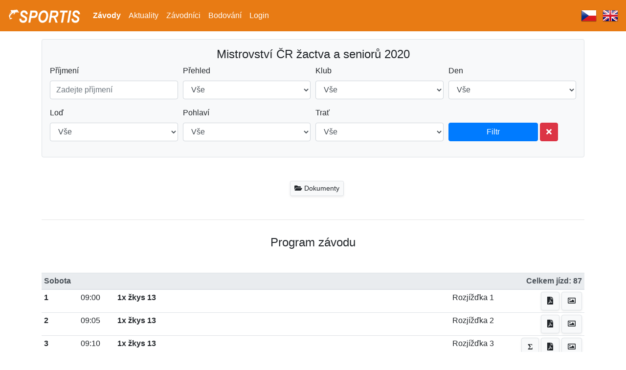

--- FILE ---
content_type: text/html; charset=UTF-8
request_url: https://results.sportis.cz/cs/competitions/2048/
body_size: 21119
content:
	<!DOCTYPE html>
	<html lang="cs">
	<head>
					<!-- Google tag (gtag.js) -->
			<script async src="https://www.googletagmanager.com/gtag/js?id=G-VWJM25ETQ4"></script>
			<script>
        window.dataLayer = window.dataLayer || [];

        function gtag() {
          dataLayer.push(arguments);
        }

        gtag('js', new Date());

        gtag('config', 'G-VWJM25ETQ4');
			</script>
			</script>
				<meta charset="UTF-8">
		<meta name="viewport" content="width=device-width, initial-scale=1, shrink-to-fit=no">
		<meta http-equiv="X-UA-Compatible" content="IE=edge">
		<meta name='robots' content='index, follow'>
		<meta name="csrf-param" content="_csrf">
    <meta name="csrf-token" content="0agWAEjpaLV2LpEqMh7kYPkMx0LkvnZDFbcd3eh35Wq520VreJkm_hpj9U4HWNA5lF-1N7fsFREm-CqkrBaJXQ==">
		<link rel="stylesheet" href="https://stackpath.bootstrapcdn.com/bootstrap/4.1.1/css/bootstrap.min.css" integrity="sha384-WskhaSGFgHYWDcbwN70/dfYBj47jz9qbsMId/iRN3ewGhXQFZCSftd1LZCfmhktB" crossorigin="anonymous">
		<title>Mistrovství ČR žactva a seniorů 2020</title>
		<link href="https://results.sportis.cz/cs/competitions/2048/" rel="canonical">
<link href="/web/css/custom.css?v=1758033315" rel="stylesheet">
<link href="/web/css/fontawesome/css/fontawesome.css" rel="stylesheet">
<link href="/web/css/fontawesome/css/solid.css" rel="stylesheet">
<link href="/web/css/fontawesome/css/regular.css" rel="stylesheet">
<link href="/web/css/fontawesome/css/brands.css" rel="stylesheet">		<script src="https://code.jquery.com/jquery-3.3.1.min.js" integrity="sha256-FgpCb/KJQlLNfOu91ta32o/NMZxltwRo8QtmkMRdAu8=" crossorigin="anonymous"></script>
					<link rel="shortcut icon" href="https://results.sportis.cz/web/favicon/sportis/favicon.ico" type="image/x-icon"/>
			</head>
	<body>
		<nav class="navbar navbar-expand-md fixed-top navbar-light bg-sportis">
	<a class="navbar-brand" href="/">
		<img src="/web/images/logo.png" alt="Kanoe">	</a>
	<button class="navbar-toggler" type="button" data-toggle="collapse" data-target="#navbarsExampleDefault" aria-controls="navbarsExampleDefault" aria-expanded="false" aria-label="Toggle navigation">
		<span class="navbar-toggler-icon"></span>
	</button>
	<div class="collapse navbar-collapse" id="navbarsExampleDefault">
		<ul class="navbar-nav mr-auto">
			<li class="nav-item active">
				<a class="nav-link" href="/cs/competitions/">Závody</a>			</li>
			<li class="nav-item ">
				<a class="nav-link" href="/cs/news/">Aktuality</a>			</li>
            <li class="nav-item ">
              <a class="nav-link" href="/cs/athletes/">Závodníci</a>            </li>
            <li class="nav-item ">
              <a class="nav-link" href="/cs/score/">Bodování</a>            </li>
							<li class="nav-item ">
					<a class="nav-link" href="/cs/login/">Login</a>				</li>
					</ul>
		<span class="navbar-text">
							<img src="/web/images/flags/32/cz.png" alt="" title="Česky">&nbsp;&nbsp;
				<a href="http://results.sportis.cz/en/competitions/2048/"><img src="/web/images/flags/32/gb.png" alt="" title="Anglicky"></a>					</span>
	</div>
</nav>	<main role="main" class="container">
		<div class="d-flex flex-column">
		<div class="bg-light flex-row order-1 p-3 border mb-3 rounded">
		<h4 class="text-center">Mistrovství ČR žactva a seniorů 2020</h4>
		<div class="text-center mt-3 d-block d-sm-none">
			<a class="btn btn-inline btn-sm btn-dark text-center" data-toggle="collapse" href="#form-filter" role="button" aria-expanded="false" aria-controls="form-filter" id="show-filter-button">Ukázat filtr</a>
					</div>
		<form id="form-filter" class="collapse d-sm-block" action="/cs/competitions/2048/" method="get">		<div class="form-row">
			<div class="form-group col-lg-3 col-sm-6 col-xs-12">
				<label for="filter_lastname">Příjmení</label>
				<input type="text" class="form-control" id="filter_lastname" name="filter_lastname" placeholder="Zadejte příjmení" value="">
			</div>
			<div class="form-group col-lg-3 col-sm-6 col-md-3 col-4">
				<label for="filter_show">Přehled</label>
				<select id="filter_view" class="form-control" name="filter_show">
<option value="all">Vše</option>
<option value="S">Startovní listina</option>
<option value="R">Výsledky</option>
</select>			</div>
			<div class="form-group col-lg-3 col-sm-6 col-md-3 col-4">
				<label for="filter_club">Klub</label>
				<select id="filter_club" class="form-control" name="filter_club">
<option value="0">Vše</option>
<option value="1">BLES - VK Blesk</option>
<option value="2">BOHM - Bohemians Praha</option>
<option value="18">BOLE - Spartak Boletice n.L.</option>
<option value="23">BRAN - Kondor Brandýs n.L.</option>
<option value="30">BŘEC - Slovácký VK Břeclav</option>
<option value="28">ČVKB - ČVK Brno</option>
<option value="5">ČVKP - ČVK Praha</option>
<option value="15">DĚČN - VK Slavia Děčín</option>
<option value="6">DUKL - Dukla Praha</option>
<option value="42">HAMR - SK Hamr - veslování</option>
<option value="51">HANA - Moravský VK Haná</option>
<option value="37">HODN - VK Hodonín</option>
<option value="8">JHRD - VK Vajgar J. Hradec</option>
<option value="13">LITM - Slavoj Litoměřice</option>
<option value="7">LOKB - Lokomotiva Beroun</option>
<option value="16">LOUN - VK Ohře Louny</option>
<option value="29">LSBR - Lodní sporty Brno</option>
<option value="22">LYSÁ - VK Lysá n.L.</option>
<option value="20">MĚLN - KV Mělník 1881</option>
<option value="21">NERA - TJ Neratovice</option>
<option value="25">NYMB - Lokomotiva Nymburk</option>
<option value="31">OLOM - VK Olomouc</option>
<option value="35">OTRO - Jiskra Otrokovice</option>
<option value="24">PARD - ČVK Pardubice</option>
<option value="45">PIES - VK Sĺňava Piešťany</option>
<option value="32">PŘER - VK Přerov</option>
<option value="12">ROUD - ČAC Roudnice n.L.</option>
<option value="3">SLAV - VK Slavia Praha</option>
<option value="38">SLOV - VK Slovácko</option>
<option value="17">ŠTĚT - KVS Štětí</option>
<option value="9">TÁBR - TJ VS Tábor</option>
<option value="10">TŘEB - Jiskra Třeboň</option>
<option value="36">UHHR - VK Moravia Uh.Hradiště</option>
<option value="14">ÚSTÍ - ČVK Ústí nad Labem</option>
<option value="4">VKSM - VK Smíchov</option>
</select>			</div>
			<div class="form-group col-lg-3 col-sm-6 col-md-3 col-4">
				<label for="filter_day">Den</label>
				<select id="filter_day" class="form-control" name="filter_day">
<option value="0">Vše</option>
<option value="C">Sobota</option>
<option value="D">Neděle</option>
<option value="E">Pondělí</option>
</select>			</div>
			<div class="form-group col-lg-3 col-sm-6 col-md-3 col-4">
				<label for="filter_boat">Loď</label>
				<select id="filter_boat" class="form-control" name="filter_boat">
<option value="0">Vše</option>
<option value="1x">1x</option>
<option value="2-">2-</option>
<option value="2+">2+</option>
<option value="2x">2x</option>
<option value="4-">4-</option>
<option value="4+">4+</option>
<option value="4+m">4+m</option>
<option value="4x">4x</option>
<option value="4x-">4x-</option>
<option value="8+">8+</option>
<option value="8x+ ž">8x+ ž</option>
</select>			</div>
			<div class="form-group col-lg-3 col-sm-6 col-md-3 col-4">
				<label for="filter_gender">Pohlaví</label>
				<select id="filter_gender" class="form-control" name="filter_gender">
<option value="0">Vše</option>
<option value="M">Muži</option>
<option value="F">Ženy</option>
</select>			</div>
			<div class="form-group col-lg-3 col-sm-6 col-md-3 col-4">
				<label for="filter_distance">Trať</label>
				<select id="filter_distance" class="form-control" name="filter_distance">
<option value="0">Vše</option>
<option value="500">500 m</option>
<option value="1000">1000 m</option>
<option value="2000">2000 m</option>
</select>			</div>
			<div class="form-group col-lg-3 col-sm-6 col-md-3 col-xs-12">
				<label class="d-none d-sm-block">&nbsp;</label>
									<button type="submit" class="btn btn-primary w-70 w-sm-50 w-xs-100">Filtr</button>
					<a class="btn btn-danger w-auto w-xs-100 d-block d-sm-inline-block mt-3 mt-sm-0" href="/cs/competitions/2048/"><i class="fas fa-times"></i></a>							</div>
		</div>
				</form>	</div>
			<div class="flex-row order-3 order-sm-2 mt-3 mb-3">
			<hr class="d-block d-sm-none">
			<div class="col text-center p-3">
									<button class="btn btn-light btn-sm shadow-sm border ml-3 mb-3 d-inline-block" data-toggle="modal" data-target="#documents-modal"><i class="fas fa-folder-open"></i> Dokumenty</button>
											</div>
			<hr>
		</div>
		<div class="flex-row order-2">
					<h4 class="text-center">Program závodu</h4>
													<div class="table-responsive mt-5">
					<table class="table table-sm table-hover table-competitions">
						<thead class="thead-light">
						<tr>
							<th colspan="2" id="th_C">Sobota</th>
							<th colspan="4" class="text-right">Celkem jízd: 87</th>
						</tr>
						</thead>
						<tbody>
													<tr data-day="C" data-time-from-hour="09" data-time-from-minute="00" data-time-to-hour="09" data-time-to-minute="04" data-number="1"
									class="tr-race-item ">
								<td style="width:50px;" class="td-click"><b>1</b></td>
								<td style="width:100px;" class="td-click text-center">09:00</td>
								<td class="td-click"><b>1x žkys 13</b></td>
								<td class="td-click text-right">
									<span class="d-none d-md-inline">Rozjížďka 1</span>
									<span class="d-inline d-md-none">R1</span>
								</td>
								<td class="text-right competitions-actions text-nowrap">
																																					<a class="btn btn-light shadow-sm border d-none d-sm-inline-block" href="/web/assets/races/2020/veslo_zci/pdf-run/1r.pdf?1769861009" title="Výsledky" onclick="window.open(this.href);return false"><i class="fas fa-file-pdf"></i></a>																												<a class="btn btn-light shadow-sm border d-none d-sm-inline-block" href="/web/assets/races/2020/veslo_zci/photo-finish/1.jpg?1769861009" title="Fotofiniš" onclick="window.open(this.href);return false"><i class="far fa-image"></i></a>																																					<div class="dropdown d-block d-sm-none">
											<button class="btn btn-light btn-sm shadow-sm border dropdown-toggle" type="button" id="action_9346" data-toggle="dropdown" aria-haspopup="true" aria-expanded="false"></button>
											<div class="dropdown-menu" aria-labelledby="action_9346">
																																																	<a class="dropdown-item" href="/web/assets/races/2020/veslo_zci/pdf-run/1r.pdf?1769861009" onclick="window.open(this.href);return false"><i class="fas fa-file-pdf"></i> Výsledky</a>																																					<a class="dropdown-item" href="/web/assets/races/2020/veslo_zci/photo-finish/1.jpg?1769861009" onclick="window.open(this.href);return false"><i class="fas fa-image"></i> Fotofiniš</a>																																			</div>
										</div>
																	</td>
							</tr>
													<tr data-day="C" data-time-from-hour="09" data-time-from-minute="05" data-time-to-hour="09" data-time-to-minute="09" data-number="2"
									class="tr-race-item ">
								<td style="width:50px;" class="td-click"><b>2</b></td>
								<td style="width:100px;" class="td-click text-center">09:05</td>
								<td class="td-click"><b>1x žkys 13</b></td>
								<td class="td-click text-right">
									<span class="d-none d-md-inline">Rozjížďka 2</span>
									<span class="d-inline d-md-none">R2</span>
								</td>
								<td class="text-right competitions-actions text-nowrap">
																																					<a class="btn btn-light shadow-sm border d-none d-sm-inline-block" href="/web/assets/races/2020/veslo_zci/pdf-run/2r.pdf?1769861009" title="Výsledky" onclick="window.open(this.href);return false"><i class="fas fa-file-pdf"></i></a>																												<a class="btn btn-light shadow-sm border d-none d-sm-inline-block" href="/web/assets/races/2020/veslo_zci/photo-finish/2.jpg?1769861009" title="Fotofiniš" onclick="window.open(this.href);return false"><i class="far fa-image"></i></a>																																					<div class="dropdown d-block d-sm-none">
											<button class="btn btn-light btn-sm shadow-sm border dropdown-toggle" type="button" id="action_9347" data-toggle="dropdown" aria-haspopup="true" aria-expanded="false"></button>
											<div class="dropdown-menu" aria-labelledby="action_9347">
																																																	<a class="dropdown-item" href="/web/assets/races/2020/veslo_zci/pdf-run/2r.pdf?1769861009" onclick="window.open(this.href);return false"><i class="fas fa-file-pdf"></i> Výsledky</a>																																					<a class="dropdown-item" href="/web/assets/races/2020/veslo_zci/photo-finish/2.jpg?1769861009" onclick="window.open(this.href);return false"><i class="fas fa-image"></i> Fotofiniš</a>																																			</div>
										</div>
																	</td>
							</tr>
													<tr data-day="C" data-time-from-hour="09" data-time-from-minute="10" data-time-to-hour="09" data-time-to-minute="14" data-number="3"
									class="tr-race-item ">
								<td style="width:50px;" class="td-click"><b>3</b></td>
								<td style="width:100px;" class="td-click text-center">09:10</td>
								<td class="td-click"><b>1x žkys 13</b></td>
								<td class="td-click text-right">
									<span class="d-none d-md-inline">Rozjížďka 3</span>
									<span class="d-inline d-md-none">R3</span>
								</td>
								<td class="text-right competitions-actions text-nowrap">
																			<a class="btn btn-light shadow-sm border d-none d-sm-inline-block" href="/web/assets/races/2020/veslo_zci/pdf-run/3_r.pdf?1769861009" title="Souhrn" onclick="window.open(this.href);return false"><i class="fas">&Sigma;</i></a>																																					<a class="btn btn-light shadow-sm border d-none d-sm-inline-block" href="/web/assets/races/2020/veslo_zci/pdf-run/3r.pdf?1769861009" title="Výsledky" onclick="window.open(this.href);return false"><i class="fas fa-file-pdf"></i></a>																												<a class="btn btn-light shadow-sm border d-none d-sm-inline-block" href="/web/assets/races/2020/veslo_zci/photo-finish/3.jpg?1769861009" title="Fotofiniš" onclick="window.open(this.href);return false"><i class="far fa-image"></i></a>																																					<div class="dropdown d-block d-sm-none">
											<button class="btn btn-light btn-sm shadow-sm border dropdown-toggle" type="button" id="action_9348" data-toggle="dropdown" aria-haspopup="true" aria-expanded="false"></button>
											<div class="dropdown-menu" aria-labelledby="action_9348">
																									<a class="dropdown-item" href="/web/assets/races/2020/veslo_zci/pdf-run/3_r.pdf?1769861009" onclick="window.open(this.href);return false"><i class="fas">&Sigma;</i> Souhrn</a>																																																	<a class="dropdown-item" href="/web/assets/races/2020/veslo_zci/pdf-run/3r.pdf?1769861009" onclick="window.open(this.href);return false"><i class="fas fa-file-pdf"></i> Výsledky</a>																																					<a class="dropdown-item" href="/web/assets/races/2020/veslo_zci/photo-finish/3.jpg?1769861009" onclick="window.open(this.href);return false"><i class="fas fa-image"></i> Fotofiniš</a>																																			</div>
										</div>
																	</td>
							</tr>
													<tr data-day="C" data-time-from-hour="09" data-time-from-minute="15" data-time-to-hour="09" data-time-to-minute="19" data-number="4"
									class="tr-race-item ">
								<td style="width:50px;" class="td-click"><b>4</b></td>
								<td style="width:100px;" class="td-click text-center">09:15</td>
								<td class="td-click"><b>4+ žkys</b></td>
								<td class="td-click text-right">
									<span class="d-none d-md-inline">Rozjížďka 1</span>
									<span class="d-inline d-md-none">R1</span>
								</td>
								<td class="text-right competitions-actions text-nowrap">
																																					<a class="btn btn-light shadow-sm border d-none d-sm-inline-block" href="/web/assets/races/2020/veslo_zci/pdf-run/4r.pdf?1769861009" title="Výsledky" onclick="window.open(this.href);return false"><i class="fas fa-file-pdf"></i></a>																												<a class="btn btn-light shadow-sm border d-none d-sm-inline-block" href="/web/assets/races/2020/veslo_zci/photo-finish/4.jpg?1769861009" title="Fotofiniš" onclick="window.open(this.href);return false"><i class="far fa-image"></i></a>																																					<div class="dropdown d-block d-sm-none">
											<button class="btn btn-light btn-sm shadow-sm border dropdown-toggle" type="button" id="action_9349" data-toggle="dropdown" aria-haspopup="true" aria-expanded="false"></button>
											<div class="dropdown-menu" aria-labelledby="action_9349">
																																																	<a class="dropdown-item" href="/web/assets/races/2020/veslo_zci/pdf-run/4r.pdf?1769861009" onclick="window.open(this.href);return false"><i class="fas fa-file-pdf"></i> Výsledky</a>																																					<a class="dropdown-item" href="/web/assets/races/2020/veslo_zci/photo-finish/4.jpg?1769861009" onclick="window.open(this.href);return false"><i class="fas fa-image"></i> Fotofiniš</a>																																			</div>
										</div>
																	</td>
							</tr>
													<tr data-day="C" data-time-from-hour="09" data-time-from-minute="20" data-time-to-hour="09" data-time-to-minute="24" data-number="5"
									class="tr-race-item ">
								<td style="width:50px;" class="td-click"><b>5</b></td>
								<td style="width:100px;" class="td-click text-center">09:20</td>
								<td class="td-click"><b>4+ žkys</b></td>
								<td class="td-click text-right">
									<span class="d-none d-md-inline">Rozjížďka 2</span>
									<span class="d-inline d-md-none">R2</span>
								</td>
								<td class="text-right competitions-actions text-nowrap">
																			<a class="btn btn-light shadow-sm border d-none d-sm-inline-block" href="/web/assets/races/2020/veslo_zci/pdf-run/5_r.pdf?1769861009" title="Souhrn" onclick="window.open(this.href);return false"><i class="fas">&Sigma;</i></a>																																					<a class="btn btn-light shadow-sm border d-none d-sm-inline-block" href="/web/assets/races/2020/veslo_zci/pdf-run/5r.pdf?1769861009" title="Výsledky" onclick="window.open(this.href);return false"><i class="fas fa-file-pdf"></i></a>																												<a class="btn btn-light shadow-sm border d-none d-sm-inline-block" href="/web/assets/races/2020/veslo_zci/photo-finish/5.jpg?1769861009" title="Fotofiniš" onclick="window.open(this.href);return false"><i class="far fa-image"></i></a>																																					<div class="dropdown d-block d-sm-none">
											<button class="btn btn-light btn-sm shadow-sm border dropdown-toggle" type="button" id="action_9350" data-toggle="dropdown" aria-haspopup="true" aria-expanded="false"></button>
											<div class="dropdown-menu" aria-labelledby="action_9350">
																									<a class="dropdown-item" href="/web/assets/races/2020/veslo_zci/pdf-run/5_r.pdf?1769861009" onclick="window.open(this.href);return false"><i class="fas">&Sigma;</i> Souhrn</a>																																																	<a class="dropdown-item" href="/web/assets/races/2020/veslo_zci/pdf-run/5r.pdf?1769861009" onclick="window.open(this.href);return false"><i class="fas fa-file-pdf"></i> Výsledky</a>																																					<a class="dropdown-item" href="/web/assets/races/2020/veslo_zci/photo-finish/5.jpg?1769861009" onclick="window.open(this.href);return false"><i class="fas fa-image"></i> Fotofiniš</a>																																			</div>
										</div>
																	</td>
							</tr>
													<tr data-day="C" data-time-from-hour="09" data-time-from-minute="25" data-time-to-hour="09" data-time-to-minute="29" data-number="6"
									class="tr-race-item ">
								<td style="width:50px;" class="td-click"><b>6</b></td>
								<td style="width:100px;" class="td-click text-center">09:25</td>
								<td class="td-click"><b>1x žkys 14</b></td>
								<td class="td-click text-right">
									<span class="d-none d-md-inline">Rozjížďka 1</span>
									<span class="d-inline d-md-none">R1</span>
								</td>
								<td class="text-right competitions-actions text-nowrap">
																																					<a class="btn btn-light shadow-sm border d-none d-sm-inline-block" href="/web/assets/races/2020/veslo_zci/pdf-run/6r.pdf?1769861009" title="Výsledky" onclick="window.open(this.href);return false"><i class="fas fa-file-pdf"></i></a>																												<a class="btn btn-light shadow-sm border d-none d-sm-inline-block" href="/web/assets/races/2020/veslo_zci/photo-finish/6.jpg?1769861009" title="Fotofiniš" onclick="window.open(this.href);return false"><i class="far fa-image"></i></a>																																					<div class="dropdown d-block d-sm-none">
											<button class="btn btn-light btn-sm shadow-sm border dropdown-toggle" type="button" id="action_9351" data-toggle="dropdown" aria-haspopup="true" aria-expanded="false"></button>
											<div class="dropdown-menu" aria-labelledby="action_9351">
																																																	<a class="dropdown-item" href="/web/assets/races/2020/veslo_zci/pdf-run/6r.pdf?1769861009" onclick="window.open(this.href);return false"><i class="fas fa-file-pdf"></i> Výsledky</a>																																					<a class="dropdown-item" href="/web/assets/races/2020/veslo_zci/photo-finish/6.jpg?1769861009" onclick="window.open(this.href);return false"><i class="fas fa-image"></i> Fotofiniš</a>																																			</div>
										</div>
																	</td>
							</tr>
													<tr data-day="C" data-time-from-hour="09" data-time-from-minute="30" data-time-to-hour="09" data-time-to-minute="34" data-number="7"
									class="tr-race-item ">
								<td style="width:50px;" class="td-click"><b>7</b></td>
								<td style="width:100px;" class="td-click text-center">09:30</td>
								<td class="td-click"><b>1x žkys 14</b></td>
								<td class="td-click text-right">
									<span class="d-none d-md-inline">Rozjížďka 2</span>
									<span class="d-inline d-md-none">R2</span>
								</td>
								<td class="text-right competitions-actions text-nowrap">
																																					<a class="btn btn-light shadow-sm border d-none d-sm-inline-block" href="/web/assets/races/2020/veslo_zci/pdf-run/7r.pdf?1769861009" title="Výsledky" onclick="window.open(this.href);return false"><i class="fas fa-file-pdf"></i></a>																												<a class="btn btn-light shadow-sm border d-none d-sm-inline-block" href="/web/assets/races/2020/veslo_zci/photo-finish/7.jpg?1769861009" title="Fotofiniš" onclick="window.open(this.href);return false"><i class="far fa-image"></i></a>																																					<div class="dropdown d-block d-sm-none">
											<button class="btn btn-light btn-sm shadow-sm border dropdown-toggle" type="button" id="action_9352" data-toggle="dropdown" aria-haspopup="true" aria-expanded="false"></button>
											<div class="dropdown-menu" aria-labelledby="action_9352">
																																																	<a class="dropdown-item" href="/web/assets/races/2020/veslo_zci/pdf-run/7r.pdf?1769861009" onclick="window.open(this.href);return false"><i class="fas fa-file-pdf"></i> Výsledky</a>																																					<a class="dropdown-item" href="/web/assets/races/2020/veslo_zci/photo-finish/7.jpg?1769861009" onclick="window.open(this.href);return false"><i class="fas fa-image"></i> Fotofiniš</a>																																			</div>
										</div>
																	</td>
							</tr>
													<tr data-day="C" data-time-from-hour="09" data-time-from-minute="35" data-time-to-hour="09" data-time-to-minute="39" data-number="8"
									class="tr-race-item ">
								<td style="width:50px;" class="td-click"><b>8</b></td>
								<td style="width:100px;" class="td-click text-center">09:35</td>
								<td class="td-click"><b>1x žkys 14</b></td>
								<td class="td-click text-right">
									<span class="d-none d-md-inline">Rozjížďka 3</span>
									<span class="d-inline d-md-none">R3</span>
								</td>
								<td class="text-right competitions-actions text-nowrap">
																																					<a class="btn btn-light shadow-sm border d-none d-sm-inline-block" href="/web/assets/races/2020/veslo_zci/pdf-run/8r.pdf?1769861009" title="Výsledky" onclick="window.open(this.href);return false"><i class="fas fa-file-pdf"></i></a>																												<a class="btn btn-light shadow-sm border d-none d-sm-inline-block" href="/web/assets/races/2020/veslo_zci/photo-finish/8.jpg?1769861009" title="Fotofiniš" onclick="window.open(this.href);return false"><i class="far fa-image"></i></a>																																					<div class="dropdown d-block d-sm-none">
											<button class="btn btn-light btn-sm shadow-sm border dropdown-toggle" type="button" id="action_9353" data-toggle="dropdown" aria-haspopup="true" aria-expanded="false"></button>
											<div class="dropdown-menu" aria-labelledby="action_9353">
																																																	<a class="dropdown-item" href="/web/assets/races/2020/veslo_zci/pdf-run/8r.pdf?1769861009" onclick="window.open(this.href);return false"><i class="fas fa-file-pdf"></i> Výsledky</a>																																					<a class="dropdown-item" href="/web/assets/races/2020/veslo_zci/photo-finish/8.jpg?1769861009" onclick="window.open(this.href);return false"><i class="fas fa-image"></i> Fotofiniš</a>																																			</div>
										</div>
																	</td>
							</tr>
													<tr data-day="C" data-time-from-hour="09" data-time-from-minute="40" data-time-to-hour="09" data-time-to-minute="49" data-number="9"
									class="tr-race-item ">
								<td style="width:50px;" class="td-click"><b>9</b></td>
								<td style="width:100px;" class="td-click text-center">09:40</td>
								<td class="td-click"><b>1x žkys 14</b></td>
								<td class="td-click text-right">
									<span class="d-none d-md-inline">Rozjížďka 4</span>
									<span class="d-inline d-md-none">R4</span>
								</td>
								<td class="text-right competitions-actions text-nowrap">
																			<a class="btn btn-light shadow-sm border d-none d-sm-inline-block" href="/web/assets/races/2020/veslo_zci/pdf-run/9_r.pdf?1769861009" title="Souhrn" onclick="window.open(this.href);return false"><i class="fas">&Sigma;</i></a>																																					<a class="btn btn-light shadow-sm border d-none d-sm-inline-block" href="/web/assets/races/2020/veslo_zci/pdf-run/9r.pdf?1769861009" title="Výsledky" onclick="window.open(this.href);return false"><i class="fas fa-file-pdf"></i></a>																												<a class="btn btn-light shadow-sm border d-none d-sm-inline-block" href="/web/assets/races/2020/veslo_zci/photo-finish/9.jpg?1769861009" title="Fotofiniš" onclick="window.open(this.href);return false"><i class="far fa-image"></i></a>																																					<div class="dropdown d-block d-sm-none">
											<button class="btn btn-light btn-sm shadow-sm border dropdown-toggle" type="button" id="action_9354" data-toggle="dropdown" aria-haspopup="true" aria-expanded="false"></button>
											<div class="dropdown-menu" aria-labelledby="action_9354">
																									<a class="dropdown-item" href="/web/assets/races/2020/veslo_zci/pdf-run/9_r.pdf?1769861009" onclick="window.open(this.href);return false"><i class="fas">&Sigma;</i> Souhrn</a>																																																	<a class="dropdown-item" href="/web/assets/races/2020/veslo_zci/pdf-run/9r.pdf?1769861009" onclick="window.open(this.href);return false"><i class="fas fa-file-pdf"></i> Výsledky</a>																																					<a class="dropdown-item" href="/web/assets/races/2020/veslo_zci/photo-finish/9.jpg?1769861009" onclick="window.open(this.href);return false"><i class="fas fa-image"></i> Fotofiniš</a>																																			</div>
										</div>
																	</td>
							</tr>
													<tr data-day="C" data-time-from-hour="09" data-time-from-minute="50" data-time-to-hour="09" data-time-to-minute="54" data-number="10"
									class="tr-race-item ">
								<td style="width:50px;" class="td-click"><b>10</b></td>
								<td style="width:100px;" class="td-click text-center">09:50</td>
								<td class="td-click"><b>1x žcis 13</b></td>
								<td class="td-click text-right">
									<span class="d-none d-md-inline">Rozjížďka 1</span>
									<span class="d-inline d-md-none">R1</span>
								</td>
								<td class="text-right competitions-actions text-nowrap">
																																					<a class="btn btn-light shadow-sm border d-none d-sm-inline-block" href="/web/assets/races/2020/veslo_zci/pdf-run/10r.pdf?1769861009" title="Výsledky" onclick="window.open(this.href);return false"><i class="fas fa-file-pdf"></i></a>																												<a class="btn btn-light shadow-sm border d-none d-sm-inline-block" href="/web/assets/races/2020/veslo_zci/photo-finish/10.jpg?1769861009" title="Fotofiniš" onclick="window.open(this.href);return false"><i class="far fa-image"></i></a>																																					<div class="dropdown d-block d-sm-none">
											<button class="btn btn-light btn-sm shadow-sm border dropdown-toggle" type="button" id="action_9355" data-toggle="dropdown" aria-haspopup="true" aria-expanded="false"></button>
											<div class="dropdown-menu" aria-labelledby="action_9355">
																																																	<a class="dropdown-item" href="/web/assets/races/2020/veslo_zci/pdf-run/10r.pdf?1769861009" onclick="window.open(this.href);return false"><i class="fas fa-file-pdf"></i> Výsledky</a>																																					<a class="dropdown-item" href="/web/assets/races/2020/veslo_zci/photo-finish/10.jpg?1769861009" onclick="window.open(this.href);return false"><i class="fas fa-image"></i> Fotofiniš</a>																																			</div>
										</div>
																	</td>
							</tr>
													<tr data-day="C" data-time-from-hour="09" data-time-from-minute="55" data-time-to-hour="09" data-time-to-minute="59" data-number="11"
									class="tr-race-item ">
								<td style="width:50px;" class="td-click"><b>11</b></td>
								<td style="width:100px;" class="td-click text-center">09:55</td>
								<td class="td-click"><b>1x žcis 13</b></td>
								<td class="td-click text-right">
									<span class="d-none d-md-inline">Rozjížďka 2</span>
									<span class="d-inline d-md-none">R2</span>
								</td>
								<td class="text-right competitions-actions text-nowrap">
																																					<a class="btn btn-light shadow-sm border d-none d-sm-inline-block" href="/web/assets/races/2020/veslo_zci/pdf-run/11r.pdf?1769861009" title="Výsledky" onclick="window.open(this.href);return false"><i class="fas fa-file-pdf"></i></a>																												<a class="btn btn-light shadow-sm border d-none d-sm-inline-block" href="/web/assets/races/2020/veslo_zci/photo-finish/11.jpg?1769861009" title="Fotofiniš" onclick="window.open(this.href);return false"><i class="far fa-image"></i></a>																																					<div class="dropdown d-block d-sm-none">
											<button class="btn btn-light btn-sm shadow-sm border dropdown-toggle" type="button" id="action_9356" data-toggle="dropdown" aria-haspopup="true" aria-expanded="false"></button>
											<div class="dropdown-menu" aria-labelledby="action_9356">
																																																	<a class="dropdown-item" href="/web/assets/races/2020/veslo_zci/pdf-run/11r.pdf?1769861009" onclick="window.open(this.href);return false"><i class="fas fa-file-pdf"></i> Výsledky</a>																																					<a class="dropdown-item" href="/web/assets/races/2020/veslo_zci/photo-finish/11.jpg?1769861009" onclick="window.open(this.href);return false"><i class="fas fa-image"></i> Fotofiniš</a>																																			</div>
										</div>
																	</td>
							</tr>
													<tr data-day="C" data-time-from-hour="10" data-time-from-minute="00" data-time-to-hour="10" data-time-to-minute="04" data-number="12"
									class="tr-race-item ">
								<td style="width:50px;" class="td-click"><b>12</b></td>
								<td style="width:100px;" class="td-click text-center">10:00</td>
								<td class="td-click"><b>1x žcis 13</b></td>
								<td class="td-click text-right">
									<span class="d-none d-md-inline">Rozjížďka 3</span>
									<span class="d-inline d-md-none">R3</span>
								</td>
								<td class="text-right competitions-actions text-nowrap">
																																					<a class="btn btn-light shadow-sm border d-none d-sm-inline-block" href="/web/assets/races/2020/veslo_zci/pdf-run/12r.pdf?1769861009" title="Výsledky" onclick="window.open(this.href);return false"><i class="fas fa-file-pdf"></i></a>																												<a class="btn btn-light shadow-sm border d-none d-sm-inline-block" href="/web/assets/races/2020/veslo_zci/photo-finish/12.jpg?1769861009" title="Fotofiniš" onclick="window.open(this.href);return false"><i class="far fa-image"></i></a>																																					<div class="dropdown d-block d-sm-none">
											<button class="btn btn-light btn-sm shadow-sm border dropdown-toggle" type="button" id="action_9357" data-toggle="dropdown" aria-haspopup="true" aria-expanded="false"></button>
											<div class="dropdown-menu" aria-labelledby="action_9357">
																																																	<a class="dropdown-item" href="/web/assets/races/2020/veslo_zci/pdf-run/12r.pdf?1769861009" onclick="window.open(this.href);return false"><i class="fas fa-file-pdf"></i> Výsledky</a>																																					<a class="dropdown-item" href="/web/assets/races/2020/veslo_zci/photo-finish/12.jpg?1769861009" onclick="window.open(this.href);return false"><i class="fas fa-image"></i> Fotofiniš</a>																																			</div>
										</div>
																	</td>
							</tr>
													<tr data-day="C" data-time-from-hour="10" data-time-from-minute="05" data-time-to-hour="10" data-time-to-minute="09" data-number="13"
									class="tr-race-item ">
								<td style="width:50px;" class="td-click"><b>13</b></td>
								<td style="width:100px;" class="td-click text-center">10:05</td>
								<td class="td-click"><b>1x žcis 13</b></td>
								<td class="td-click text-right">
									<span class="d-none d-md-inline">Rozjížďka 4</span>
									<span class="d-inline d-md-none">R4</span>
								</td>
								<td class="text-right competitions-actions text-nowrap">
																																					<a class="btn btn-light shadow-sm border d-none d-sm-inline-block" href="/web/assets/races/2020/veslo_zci/pdf-run/13r.pdf?1769861009" title="Výsledky" onclick="window.open(this.href);return false"><i class="fas fa-file-pdf"></i></a>																												<a class="btn btn-light shadow-sm border d-none d-sm-inline-block" href="/web/assets/races/2020/veslo_zci/photo-finish/13.jpg?1769861009" title="Fotofiniš" onclick="window.open(this.href);return false"><i class="far fa-image"></i></a>																																					<div class="dropdown d-block d-sm-none">
											<button class="btn btn-light btn-sm shadow-sm border dropdown-toggle" type="button" id="action_9358" data-toggle="dropdown" aria-haspopup="true" aria-expanded="false"></button>
											<div class="dropdown-menu" aria-labelledby="action_9358">
																																																	<a class="dropdown-item" href="/web/assets/races/2020/veslo_zci/pdf-run/13r.pdf?1769861009" onclick="window.open(this.href);return false"><i class="fas fa-file-pdf"></i> Výsledky</a>																																					<a class="dropdown-item" href="/web/assets/races/2020/veslo_zci/photo-finish/13.jpg?1769861009" onclick="window.open(this.href);return false"><i class="fas fa-image"></i> Fotofiniš</a>																																			</div>
										</div>
																	</td>
							</tr>
													<tr data-day="C" data-time-from-hour="10" data-time-from-minute="10" data-time-to-hour="10" data-time-to-minute="19" data-number="14"
									class="tr-race-item ">
								<td style="width:50px;" class="td-click"><b>14</b></td>
								<td style="width:100px;" class="td-click text-center">10:10</td>
								<td class="td-click"><b>1x žcis 13</b></td>
								<td class="td-click text-right">
									<span class="d-none d-md-inline">Rozjížďka 5</span>
									<span class="d-inline d-md-none">R5</span>
								</td>
								<td class="text-right competitions-actions text-nowrap">
																			<a class="btn btn-light shadow-sm border d-none d-sm-inline-block" href="/web/assets/races/2020/veslo_zci/pdf-run/14_r.pdf?1769861009" title="Souhrn" onclick="window.open(this.href);return false"><i class="fas">&Sigma;</i></a>																																					<a class="btn btn-light shadow-sm border d-none d-sm-inline-block" href="/web/assets/races/2020/veslo_zci/pdf-run/14r.pdf?1769861009" title="Výsledky" onclick="window.open(this.href);return false"><i class="fas fa-file-pdf"></i></a>																												<a class="btn btn-light shadow-sm border d-none d-sm-inline-block" href="/web/assets/races/2020/veslo_zci/photo-finish/14.jpg?1769861009" title="Fotofiniš" onclick="window.open(this.href);return false"><i class="far fa-image"></i></a>																																					<div class="dropdown d-block d-sm-none">
											<button class="btn btn-light btn-sm shadow-sm border dropdown-toggle" type="button" id="action_9359" data-toggle="dropdown" aria-haspopup="true" aria-expanded="false"></button>
											<div class="dropdown-menu" aria-labelledby="action_9359">
																									<a class="dropdown-item" href="/web/assets/races/2020/veslo_zci/pdf-run/14_r.pdf?1769861009" onclick="window.open(this.href);return false"><i class="fas">&Sigma;</i> Souhrn</a>																																																	<a class="dropdown-item" href="/web/assets/races/2020/veslo_zci/pdf-run/14r.pdf?1769861009" onclick="window.open(this.href);return false"><i class="fas fa-file-pdf"></i> Výsledky</a>																																					<a class="dropdown-item" href="/web/assets/races/2020/veslo_zci/photo-finish/14.jpg?1769861009" onclick="window.open(this.href);return false"><i class="fas fa-image"></i> Fotofiniš</a>																																			</div>
										</div>
																	</td>
							</tr>
													<tr data-day="C" data-time-from-hour="10" data-time-from-minute="20" data-time-to-hour="10" data-time-to-minute="24" data-number="15"
									class="tr-race-item ">
								<td style="width:50px;" class="td-click"><b>15</b></td>
								<td style="width:100px;" class="td-click text-center">10:20</td>
								<td class="td-click"><b>4+ žcis</b></td>
								<td class="td-click text-right">
									<span class="d-none d-md-inline">Rozjížďka 1</span>
									<span class="d-inline d-md-none">R1</span>
								</td>
								<td class="text-right competitions-actions text-nowrap">
																																					<a class="btn btn-light shadow-sm border d-none d-sm-inline-block" href="/web/assets/races/2020/veslo_zci/pdf-run/15r.pdf?1769861009" title="Výsledky" onclick="window.open(this.href);return false"><i class="fas fa-file-pdf"></i></a>																												<a class="btn btn-light shadow-sm border d-none d-sm-inline-block" href="/web/assets/races/2020/veslo_zci/photo-finish/15.jpg?1769861009" title="Fotofiniš" onclick="window.open(this.href);return false"><i class="far fa-image"></i></a>																																					<div class="dropdown d-block d-sm-none">
											<button class="btn btn-light btn-sm shadow-sm border dropdown-toggle" type="button" id="action_9360" data-toggle="dropdown" aria-haspopup="true" aria-expanded="false"></button>
											<div class="dropdown-menu" aria-labelledby="action_9360">
																																																	<a class="dropdown-item" href="/web/assets/races/2020/veslo_zci/pdf-run/15r.pdf?1769861009" onclick="window.open(this.href);return false"><i class="fas fa-file-pdf"></i> Výsledky</a>																																					<a class="dropdown-item" href="/web/assets/races/2020/veslo_zci/photo-finish/15.jpg?1769861009" onclick="window.open(this.href);return false"><i class="fas fa-image"></i> Fotofiniš</a>																																			</div>
										</div>
																	</td>
							</tr>
													<tr data-day="C" data-time-from-hour="10" data-time-from-minute="25" data-time-to-hour="10" data-time-to-minute="29" data-number="16"
									class="tr-race-item ">
								<td style="width:50px;" class="td-click"><b>16</b></td>
								<td style="width:100px;" class="td-click text-center">10:25</td>
								<td class="td-click"><b>4+ žcis</b></td>
								<td class="td-click text-right">
									<span class="d-none d-md-inline">Rozjížďka 2</span>
									<span class="d-inline d-md-none">R2</span>
								</td>
								<td class="text-right competitions-actions text-nowrap">
																																					<a class="btn btn-light shadow-sm border d-none d-sm-inline-block" href="/web/assets/races/2020/veslo_zci/pdf-run/16r.pdf?1769861009" title="Výsledky" onclick="window.open(this.href);return false"><i class="fas fa-file-pdf"></i></a>																												<a class="btn btn-light shadow-sm border d-none d-sm-inline-block" href="/web/assets/races/2020/veslo_zci/photo-finish/16.jpg?1769861009" title="Fotofiniš" onclick="window.open(this.href);return false"><i class="far fa-image"></i></a>																																					<div class="dropdown d-block d-sm-none">
											<button class="btn btn-light btn-sm shadow-sm border dropdown-toggle" type="button" id="action_9361" data-toggle="dropdown" aria-haspopup="true" aria-expanded="false"></button>
											<div class="dropdown-menu" aria-labelledby="action_9361">
																																																	<a class="dropdown-item" href="/web/assets/races/2020/veslo_zci/pdf-run/16r.pdf?1769861009" onclick="window.open(this.href);return false"><i class="fas fa-file-pdf"></i> Výsledky</a>																																					<a class="dropdown-item" href="/web/assets/races/2020/veslo_zci/photo-finish/16.jpg?1769861009" onclick="window.open(this.href);return false"><i class="fas fa-image"></i> Fotofiniš</a>																																			</div>
										</div>
																	</td>
							</tr>
													<tr data-day="C" data-time-from-hour="10" data-time-from-minute="30" data-time-to-hour="10" data-time-to-minute="34" data-number="17"
									class="tr-race-item ">
								<td style="width:50px;" class="td-click"><b>17</b></td>
								<td style="width:100px;" class="td-click text-center">10:30</td>
								<td class="td-click"><b>4+ žcis</b></td>
								<td class="td-click text-right">
									<span class="d-none d-md-inline">Rozjížďka 3</span>
									<span class="d-inline d-md-none">R3</span>
								</td>
								<td class="text-right competitions-actions text-nowrap">
																			<a class="btn btn-light shadow-sm border d-none d-sm-inline-block" href="/web/assets/races/2020/veslo_zci/pdf-run/17_r.pdf?1769861009" title="Souhrn" onclick="window.open(this.href);return false"><i class="fas">&Sigma;</i></a>																																					<a class="btn btn-light shadow-sm border d-none d-sm-inline-block" href="/web/assets/races/2020/veslo_zci/pdf-run/17r.pdf?1769861009" title="Výsledky" onclick="window.open(this.href);return false"><i class="fas fa-file-pdf"></i></a>																												<a class="btn btn-light shadow-sm border d-none d-sm-inline-block" href="/web/assets/races/2020/veslo_zci/photo-finish/17.jpg?1769861009" title="Fotofiniš" onclick="window.open(this.href);return false"><i class="far fa-image"></i></a>																																					<div class="dropdown d-block d-sm-none">
											<button class="btn btn-light btn-sm shadow-sm border dropdown-toggle" type="button" id="action_9362" data-toggle="dropdown" aria-haspopup="true" aria-expanded="false"></button>
											<div class="dropdown-menu" aria-labelledby="action_9362">
																									<a class="dropdown-item" href="/web/assets/races/2020/veslo_zci/pdf-run/17_r.pdf?1769861009" onclick="window.open(this.href);return false"><i class="fas">&Sigma;</i> Souhrn</a>																																																	<a class="dropdown-item" href="/web/assets/races/2020/veslo_zci/pdf-run/17r.pdf?1769861009" onclick="window.open(this.href);return false"><i class="fas fa-file-pdf"></i> Výsledky</a>																																					<a class="dropdown-item" href="/web/assets/races/2020/veslo_zci/photo-finish/17.jpg?1769861009" onclick="window.open(this.href);return false"><i class="fas fa-image"></i> Fotofiniš</a>																																			</div>
										</div>
																	</td>
							</tr>
													<tr data-day="C" data-time-from-hour="10" data-time-from-minute="35" data-time-to-hour="10" data-time-to-minute="39" data-number="18"
									class="tr-race-item ">
								<td style="width:50px;" class="td-click"><b>18</b></td>
								<td style="width:100px;" class="td-click text-center">10:35</td>
								<td class="td-click"><b>1x žcis 14</b></td>
								<td class="td-click text-right">
									<span class="d-none d-md-inline">Rozjížďka 1</span>
									<span class="d-inline d-md-none">R1</span>
								</td>
								<td class="text-right competitions-actions text-nowrap">
																																					<a class="btn btn-light shadow-sm border d-none d-sm-inline-block" href="/web/assets/races/2020/veslo_zci/pdf-run/18r.pdf?1769861009" title="Výsledky" onclick="window.open(this.href);return false"><i class="fas fa-file-pdf"></i></a>																												<a class="btn btn-light shadow-sm border d-none d-sm-inline-block" href="/web/assets/races/2020/veslo_zci/photo-finish/18.jpg?1769861009" title="Fotofiniš" onclick="window.open(this.href);return false"><i class="far fa-image"></i></a>																																					<div class="dropdown d-block d-sm-none">
											<button class="btn btn-light btn-sm shadow-sm border dropdown-toggle" type="button" id="action_9363" data-toggle="dropdown" aria-haspopup="true" aria-expanded="false"></button>
											<div class="dropdown-menu" aria-labelledby="action_9363">
																																																	<a class="dropdown-item" href="/web/assets/races/2020/veslo_zci/pdf-run/18r.pdf?1769861009" onclick="window.open(this.href);return false"><i class="fas fa-file-pdf"></i> Výsledky</a>																																					<a class="dropdown-item" href="/web/assets/races/2020/veslo_zci/photo-finish/18.jpg?1769861009" onclick="window.open(this.href);return false"><i class="fas fa-image"></i> Fotofiniš</a>																																			</div>
										</div>
																	</td>
							</tr>
													<tr data-day="C" data-time-from-hour="10" data-time-from-minute="40" data-time-to-hour="10" data-time-to-minute="44" data-number="19"
									class="tr-race-item ">
								<td style="width:50px;" class="td-click"><b>19</b></td>
								<td style="width:100px;" class="td-click text-center">10:40</td>
								<td class="td-click"><b>1x žcis 14</b></td>
								<td class="td-click text-right">
									<span class="d-none d-md-inline">Rozjížďka 2</span>
									<span class="d-inline d-md-none">R2</span>
								</td>
								<td class="text-right competitions-actions text-nowrap">
																																					<a class="btn btn-light shadow-sm border d-none d-sm-inline-block" href="/web/assets/races/2020/veslo_zci/pdf-run/19r.pdf?1769861009" title="Výsledky" onclick="window.open(this.href);return false"><i class="fas fa-file-pdf"></i></a>																												<a class="btn btn-light shadow-sm border d-none d-sm-inline-block" href="/web/assets/races/2020/veslo_zci/photo-finish/19.jpg?1769861009" title="Fotofiniš" onclick="window.open(this.href);return false"><i class="far fa-image"></i></a>																																					<div class="dropdown d-block d-sm-none">
											<button class="btn btn-light btn-sm shadow-sm border dropdown-toggle" type="button" id="action_9364" data-toggle="dropdown" aria-haspopup="true" aria-expanded="false"></button>
											<div class="dropdown-menu" aria-labelledby="action_9364">
																																																	<a class="dropdown-item" href="/web/assets/races/2020/veslo_zci/pdf-run/19r.pdf?1769861009" onclick="window.open(this.href);return false"><i class="fas fa-file-pdf"></i> Výsledky</a>																																					<a class="dropdown-item" href="/web/assets/races/2020/veslo_zci/photo-finish/19.jpg?1769861009" onclick="window.open(this.href);return false"><i class="fas fa-image"></i> Fotofiniš</a>																																			</div>
										</div>
																	</td>
							</tr>
													<tr data-day="C" data-time-from-hour="10" data-time-from-minute="45" data-time-to-hour="10" data-time-to-minute="49" data-number="20"
									class="tr-race-item ">
								<td style="width:50px;" class="td-click"><b>20</b></td>
								<td style="width:100px;" class="td-click text-center">10:45</td>
								<td class="td-click"><b>1x žcis 14</b></td>
								<td class="td-click text-right">
									<span class="d-none d-md-inline">Rozjížďka 3</span>
									<span class="d-inline d-md-none">R3</span>
								</td>
								<td class="text-right competitions-actions text-nowrap">
																																					<a class="btn btn-light shadow-sm border d-none d-sm-inline-block" href="/web/assets/races/2020/veslo_zci/pdf-run/20r.pdf?1769861009" title="Výsledky" onclick="window.open(this.href);return false"><i class="fas fa-file-pdf"></i></a>																												<a class="btn btn-light shadow-sm border d-none d-sm-inline-block" href="/web/assets/races/2020/veslo_zci/photo-finish/20.jpg?1769861009" title="Fotofiniš" onclick="window.open(this.href);return false"><i class="far fa-image"></i></a>																																					<div class="dropdown d-block d-sm-none">
											<button class="btn btn-light btn-sm shadow-sm border dropdown-toggle" type="button" id="action_9365" data-toggle="dropdown" aria-haspopup="true" aria-expanded="false"></button>
											<div class="dropdown-menu" aria-labelledby="action_9365">
																																																	<a class="dropdown-item" href="/web/assets/races/2020/veslo_zci/pdf-run/20r.pdf?1769861009" onclick="window.open(this.href);return false"><i class="fas fa-file-pdf"></i> Výsledky</a>																																					<a class="dropdown-item" href="/web/assets/races/2020/veslo_zci/photo-finish/20.jpg?1769861009" onclick="window.open(this.href);return false"><i class="fas fa-image"></i> Fotofiniš</a>																																			</div>
										</div>
																	</td>
							</tr>
													<tr data-day="C" data-time-from-hour="10" data-time-from-minute="50" data-time-to-hour="10" data-time-to-minute="54" data-number="21"
									class="tr-race-item ">
								<td style="width:50px;" class="td-click"><b>21</b></td>
								<td style="width:100px;" class="td-click text-center">10:50</td>
								<td class="td-click"><b>1x žcis 14</b></td>
								<td class="td-click text-right">
									<span class="d-none d-md-inline">Rozjížďka 4</span>
									<span class="d-inline d-md-none">R4</span>
								</td>
								<td class="text-right competitions-actions text-nowrap">
																																					<a class="btn btn-light shadow-sm border d-none d-sm-inline-block" href="/web/assets/races/2020/veslo_zci/pdf-run/21r.pdf?1769861009" title="Výsledky" onclick="window.open(this.href);return false"><i class="fas fa-file-pdf"></i></a>																												<a class="btn btn-light shadow-sm border d-none d-sm-inline-block" href="/web/assets/races/2020/veslo_zci/photo-finish/21.jpg?1769861009" title="Fotofiniš" onclick="window.open(this.href);return false"><i class="far fa-image"></i></a>																																					<div class="dropdown d-block d-sm-none">
											<button class="btn btn-light btn-sm shadow-sm border dropdown-toggle" type="button" id="action_9366" data-toggle="dropdown" aria-haspopup="true" aria-expanded="false"></button>
											<div class="dropdown-menu" aria-labelledby="action_9366">
																																																	<a class="dropdown-item" href="/web/assets/races/2020/veslo_zci/pdf-run/21r.pdf?1769861009" onclick="window.open(this.href);return false"><i class="fas fa-file-pdf"></i> Výsledky</a>																																					<a class="dropdown-item" href="/web/assets/races/2020/veslo_zci/photo-finish/21.jpg?1769861009" onclick="window.open(this.href);return false"><i class="fas fa-image"></i> Fotofiniš</a>																																			</div>
										</div>
																	</td>
							</tr>
													<tr data-day="C" data-time-from-hour="10" data-time-from-minute="55" data-time-to-hour="11" data-time-to-minute="19" data-number="22"
									class="tr-race-item ">
								<td style="width:50px;" class="td-click"><b>22</b></td>
								<td style="width:100px;" class="td-click text-center">10:55</td>
								<td class="td-click"><b>1x žcis 14</b></td>
								<td class="td-click text-right">
									<span class="d-none d-md-inline">Rozjížďka 5</span>
									<span class="d-inline d-md-none">R5</span>
								</td>
								<td class="text-right competitions-actions text-nowrap">
																			<a class="btn btn-light shadow-sm border d-none d-sm-inline-block" href="/web/assets/races/2020/veslo_zci/pdf-run/22_r.pdf?1769861009" title="Souhrn" onclick="window.open(this.href);return false"><i class="fas">&Sigma;</i></a>																																					<a class="btn btn-light shadow-sm border d-none d-sm-inline-block" href="/web/assets/races/2020/veslo_zci/pdf-run/22r.pdf?1769861009" title="Výsledky" onclick="window.open(this.href);return false"><i class="fas fa-file-pdf"></i></a>																												<a class="btn btn-light shadow-sm border d-none d-sm-inline-block" href="/web/assets/races/2020/veslo_zci/photo-finish/22.jpg?1769861009" title="Fotofiniš" onclick="window.open(this.href);return false"><i class="far fa-image"></i></a>																																					<div class="dropdown d-block d-sm-none">
											<button class="btn btn-light btn-sm shadow-sm border dropdown-toggle" type="button" id="action_9367" data-toggle="dropdown" aria-haspopup="true" aria-expanded="false"></button>
											<div class="dropdown-menu" aria-labelledby="action_9367">
																									<a class="dropdown-item" href="/web/assets/races/2020/veslo_zci/pdf-run/22_r.pdf?1769861009" onclick="window.open(this.href);return false"><i class="fas">&Sigma;</i> Souhrn</a>																																																	<a class="dropdown-item" href="/web/assets/races/2020/veslo_zci/pdf-run/22r.pdf?1769861009" onclick="window.open(this.href);return false"><i class="fas fa-file-pdf"></i> Výsledky</a>																																					<a class="dropdown-item" href="/web/assets/races/2020/veslo_zci/photo-finish/22.jpg?1769861009" onclick="window.open(this.href);return false"><i class="fas fa-image"></i> Fotofiniš</a>																																			</div>
										</div>
																	</td>
							</tr>
													<tr data-day="C" data-time-from-hour="11" data-time-from-minute="20" data-time-to-hour="11" data-time-to-minute="24" data-number="23"
									class="tr-race-item ">
								<td style="width:50px;" class="td-click"><b>23</b></td>
								<td style="width:100px;" class="td-click text-center">11:20</td>
								<td class="td-click"><b>2x žkym</b></td>
								<td class="td-click text-right">
									<span class="d-none d-md-inline">Rozjížďka 1</span>
									<span class="d-inline d-md-none">R1</span>
								</td>
								<td class="text-right competitions-actions text-nowrap">
																																					<a class="btn btn-light shadow-sm border d-none d-sm-inline-block" href="/web/assets/races/2020/veslo_zci/pdf-run/23r.pdf?1769861009" title="Výsledky" onclick="window.open(this.href);return false"><i class="fas fa-file-pdf"></i></a>																												<a class="btn btn-light shadow-sm border d-none d-sm-inline-block" href="/web/assets/races/2020/veslo_zci/photo-finish/23.jpg?1769861009" title="Fotofiniš" onclick="window.open(this.href);return false"><i class="far fa-image"></i></a>																																					<div class="dropdown d-block d-sm-none">
											<button class="btn btn-light btn-sm shadow-sm border dropdown-toggle" type="button" id="action_9368" data-toggle="dropdown" aria-haspopup="true" aria-expanded="false"></button>
											<div class="dropdown-menu" aria-labelledby="action_9368">
																																																	<a class="dropdown-item" href="/web/assets/races/2020/veslo_zci/pdf-run/23r.pdf?1769861009" onclick="window.open(this.href);return false"><i class="fas fa-file-pdf"></i> Výsledky</a>																																					<a class="dropdown-item" href="/web/assets/races/2020/veslo_zci/photo-finish/23.jpg?1769861009" onclick="window.open(this.href);return false"><i class="fas fa-image"></i> Fotofiniš</a>																																			</div>
										</div>
																	</td>
							</tr>
													<tr data-day="C" data-time-from-hour="11" data-time-from-minute="25" data-time-to-hour="11" data-time-to-minute="29" data-number="24"
									class="tr-race-item ">
								<td style="width:50px;" class="td-click"><b>24</b></td>
								<td style="width:100px;" class="td-click text-center">11:25</td>
								<td class="td-click"><b>2x žkym</b></td>
								<td class="td-click text-right">
									<span class="d-none d-md-inline">Rozjížďka 2</span>
									<span class="d-inline d-md-none">R2</span>
								</td>
								<td class="text-right competitions-actions text-nowrap">
																																					<a class="btn btn-light shadow-sm border d-none d-sm-inline-block" href="/web/assets/races/2020/veslo_zci/pdf-run/24r.pdf?1769861009" title="Výsledky" onclick="window.open(this.href);return false"><i class="fas fa-file-pdf"></i></a>																												<a class="btn btn-light shadow-sm border d-none d-sm-inline-block" href="/web/assets/races/2020/veslo_zci/photo-finish/24.jpg?1769861009" title="Fotofiniš" onclick="window.open(this.href);return false"><i class="far fa-image"></i></a>																																					<div class="dropdown d-block d-sm-none">
											<button class="btn btn-light btn-sm shadow-sm border dropdown-toggle" type="button" id="action_9369" data-toggle="dropdown" aria-haspopup="true" aria-expanded="false"></button>
											<div class="dropdown-menu" aria-labelledby="action_9369">
																																																	<a class="dropdown-item" href="/web/assets/races/2020/veslo_zci/pdf-run/24r.pdf?1769861009" onclick="window.open(this.href);return false"><i class="fas fa-file-pdf"></i> Výsledky</a>																																					<a class="dropdown-item" href="/web/assets/races/2020/veslo_zci/photo-finish/24.jpg?1769861009" onclick="window.open(this.href);return false"><i class="fas fa-image"></i> Fotofiniš</a>																																			</div>
										</div>
																	</td>
							</tr>
													<tr data-day="C" data-time-from-hour="11" data-time-from-minute="30" data-time-to-hour="11" data-time-to-minute="34" data-number="25"
									class="tr-race-item ">
								<td style="width:50px;" class="td-click"><b>25</b></td>
								<td style="width:100px;" class="td-click text-center">11:30</td>
								<td class="td-click"><b>2x žkym</b></td>
								<td class="td-click text-right">
									<span class="d-none d-md-inline">Rozjížďka 3</span>
									<span class="d-inline d-md-none">R3</span>
								</td>
								<td class="text-right competitions-actions text-nowrap">
																																					<a class="btn btn-light shadow-sm border d-none d-sm-inline-block" href="/web/assets/races/2020/veslo_zci/pdf-run/25r.pdf?1769861009" title="Výsledky" onclick="window.open(this.href);return false"><i class="fas fa-file-pdf"></i></a>																												<a class="btn btn-light shadow-sm border d-none d-sm-inline-block" href="/web/assets/races/2020/veslo_zci/photo-finish/25.jpg?1769861009" title="Fotofiniš" onclick="window.open(this.href);return false"><i class="far fa-image"></i></a>																																					<div class="dropdown d-block d-sm-none">
											<button class="btn btn-light btn-sm shadow-sm border dropdown-toggle" type="button" id="action_9370" data-toggle="dropdown" aria-haspopup="true" aria-expanded="false"></button>
											<div class="dropdown-menu" aria-labelledby="action_9370">
																																																	<a class="dropdown-item" href="/web/assets/races/2020/veslo_zci/pdf-run/25r.pdf?1769861009" onclick="window.open(this.href);return false"><i class="fas fa-file-pdf"></i> Výsledky</a>																																					<a class="dropdown-item" href="/web/assets/races/2020/veslo_zci/photo-finish/25.jpg?1769861009" onclick="window.open(this.href);return false"><i class="fas fa-image"></i> Fotofiniš</a>																																			</div>
										</div>
																	</td>
							</tr>
													<tr data-day="C" data-time-from-hour="11" data-time-from-minute="35" data-time-to-hour="11" data-time-to-minute="39" data-number="26"
									class="tr-race-item ">
								<td style="width:50px;" class="td-click"><b>26</b></td>
								<td style="width:100px;" class="td-click text-center">11:35</td>
								<td class="td-click"><b>2x žkym</b></td>
								<td class="td-click text-right">
									<span class="d-none d-md-inline">Rozjížďka 4</span>
									<span class="d-inline d-md-none">R4</span>
								</td>
								<td class="text-right competitions-actions text-nowrap">
																																					<a class="btn btn-light shadow-sm border d-none d-sm-inline-block" href="/web/assets/races/2020/veslo_zci/pdf-run/26r.pdf?1769861009" title="Výsledky" onclick="window.open(this.href);return false"><i class="fas fa-file-pdf"></i></a>																												<a class="btn btn-light shadow-sm border d-none d-sm-inline-block" href="/web/assets/races/2020/veslo_zci/photo-finish/26.jpg?1769861009" title="Fotofiniš" onclick="window.open(this.href);return false"><i class="far fa-image"></i></a>																																					<div class="dropdown d-block d-sm-none">
											<button class="btn btn-light btn-sm shadow-sm border dropdown-toggle" type="button" id="action_9371" data-toggle="dropdown" aria-haspopup="true" aria-expanded="false"></button>
											<div class="dropdown-menu" aria-labelledby="action_9371">
																																																	<a class="dropdown-item" href="/web/assets/races/2020/veslo_zci/pdf-run/26r.pdf?1769861009" onclick="window.open(this.href);return false"><i class="fas fa-file-pdf"></i> Výsledky</a>																																					<a class="dropdown-item" href="/web/assets/races/2020/veslo_zci/photo-finish/26.jpg?1769861009" onclick="window.open(this.href);return false"><i class="fas fa-image"></i> Fotofiniš</a>																																			</div>
										</div>
																	</td>
							</tr>
													<tr data-day="C" data-time-from-hour="11" data-time-from-minute="40" data-time-to-hour="11" data-time-to-minute="44" data-number="27"
									class="tr-race-item ">
								<td style="width:50px;" class="td-click"><b>27</b></td>
								<td style="width:100px;" class="td-click text-center">11:40</td>
								<td class="td-click"><b>2x žkym</b></td>
								<td class="td-click text-right">
									<span class="d-none d-md-inline">Rozjížďka 5</span>
									<span class="d-inline d-md-none">R5</span>
								</td>
								<td class="text-right competitions-actions text-nowrap">
																			<a class="btn btn-light shadow-sm border d-none d-sm-inline-block" href="/web/assets/races/2020/veslo_zci/pdf-run/27_r.pdf?1769861009" title="Souhrn" onclick="window.open(this.href);return false"><i class="fas">&Sigma;</i></a>																																					<a class="btn btn-light shadow-sm border d-none d-sm-inline-block" href="/web/assets/races/2020/veslo_zci/pdf-run/27r.pdf?1769861009" title="Výsledky" onclick="window.open(this.href);return false"><i class="fas fa-file-pdf"></i></a>																												<a class="btn btn-light shadow-sm border d-none d-sm-inline-block" href="/web/assets/races/2020/veslo_zci/photo-finish/27.jpg?1769861009" title="Fotofiniš" onclick="window.open(this.href);return false"><i class="far fa-image"></i></a>																																					<div class="dropdown d-block d-sm-none">
											<button class="btn btn-light btn-sm shadow-sm border dropdown-toggle" type="button" id="action_9372" data-toggle="dropdown" aria-haspopup="true" aria-expanded="false"></button>
											<div class="dropdown-menu" aria-labelledby="action_9372">
																									<a class="dropdown-item" href="/web/assets/races/2020/veslo_zci/pdf-run/27_r.pdf?1769861009" onclick="window.open(this.href);return false"><i class="fas">&Sigma;</i> Souhrn</a>																																																	<a class="dropdown-item" href="/web/assets/races/2020/veslo_zci/pdf-run/27r.pdf?1769861009" onclick="window.open(this.href);return false"><i class="fas fa-file-pdf"></i> Výsledky</a>																																					<a class="dropdown-item" href="/web/assets/races/2020/veslo_zci/photo-finish/27.jpg?1769861009" onclick="window.open(this.href);return false"><i class="fas fa-image"></i> Fotofiniš</a>																																			</div>
										</div>
																	</td>
							</tr>
													<tr data-day="C" data-time-from-hour="11" data-time-from-minute="45" data-time-to-hour="11" data-time-to-minute="49" data-number="28"
									class="tr-race-item ">
								<td style="width:50px;" class="td-click"><b>28</b></td>
								<td style="width:100px;" class="td-click text-center">11:45</td>
								<td class="td-click"><b>4x+ žcim</b></td>
								<td class="td-click text-right">
									<span class="d-none d-md-inline">Rozjížďka 1</span>
									<span class="d-inline d-md-none">R1</span>
								</td>
								<td class="text-right competitions-actions text-nowrap">
																																					<a class="btn btn-light shadow-sm border d-none d-sm-inline-block" href="/web/assets/races/2020/veslo_zci/pdf-run/28r.pdf?1769861009" title="Výsledky" onclick="window.open(this.href);return false"><i class="fas fa-file-pdf"></i></a>																												<a class="btn btn-light shadow-sm border d-none d-sm-inline-block" href="/web/assets/races/2020/veslo_zci/photo-finish/28.jpg?1769861009" title="Fotofiniš" onclick="window.open(this.href);return false"><i class="far fa-image"></i></a>																																					<div class="dropdown d-block d-sm-none">
											<button class="btn btn-light btn-sm shadow-sm border dropdown-toggle" type="button" id="action_9373" data-toggle="dropdown" aria-haspopup="true" aria-expanded="false"></button>
											<div class="dropdown-menu" aria-labelledby="action_9373">
																																																	<a class="dropdown-item" href="/web/assets/races/2020/veslo_zci/pdf-run/28r.pdf?1769861009" onclick="window.open(this.href);return false"><i class="fas fa-file-pdf"></i> Výsledky</a>																																					<a class="dropdown-item" href="/web/assets/races/2020/veslo_zci/photo-finish/28.jpg?1769861009" onclick="window.open(this.href);return false"><i class="fas fa-image"></i> Fotofiniš</a>																																			</div>
										</div>
																	</td>
							</tr>
													<tr data-day="C" data-time-from-hour="11" data-time-from-minute="50" data-time-to-hour="11" data-time-to-minute="54" data-number="29"
									class="tr-race-item ">
								<td style="width:50px;" class="td-click"><b>29</b></td>
								<td style="width:100px;" class="td-click text-center">11:50</td>
								<td class="td-click"><b>4x+ žcim</b></td>
								<td class="td-click text-right">
									<span class="d-none d-md-inline">Rozjížďka 2</span>
									<span class="d-inline d-md-none">R2</span>
								</td>
								<td class="text-right competitions-actions text-nowrap">
																																					<a class="btn btn-light shadow-sm border d-none d-sm-inline-block" href="/web/assets/races/2020/veslo_zci/pdf-run/29r.pdf?1769861009" title="Výsledky" onclick="window.open(this.href);return false"><i class="fas fa-file-pdf"></i></a>																												<a class="btn btn-light shadow-sm border d-none d-sm-inline-block" href="/web/assets/races/2020/veslo_zci/photo-finish/29.jpg?1769861009" title="Fotofiniš" onclick="window.open(this.href);return false"><i class="far fa-image"></i></a>																																					<div class="dropdown d-block d-sm-none">
											<button class="btn btn-light btn-sm shadow-sm border dropdown-toggle" type="button" id="action_9374" data-toggle="dropdown" aria-haspopup="true" aria-expanded="false"></button>
											<div class="dropdown-menu" aria-labelledby="action_9374">
																																																	<a class="dropdown-item" href="/web/assets/races/2020/veslo_zci/pdf-run/29r.pdf?1769861009" onclick="window.open(this.href);return false"><i class="fas fa-file-pdf"></i> Výsledky</a>																																					<a class="dropdown-item" href="/web/assets/races/2020/veslo_zci/photo-finish/29.jpg?1769861009" onclick="window.open(this.href);return false"><i class="fas fa-image"></i> Fotofiniš</a>																																			</div>
										</div>
																	</td>
							</tr>
													<tr data-day="C" data-time-from-hour="11" data-time-from-minute="55" data-time-to-hour="11" data-time-to-minute="59" data-number="30"
									class="tr-race-item ">
								<td style="width:50px;" class="td-click"><b>30</b></td>
								<td style="width:100px;" class="td-click text-center">11:55</td>
								<td class="td-click"><b>4x+ žcim</b></td>
								<td class="td-click text-right">
									<span class="d-none d-md-inline">Rozjížďka 3</span>
									<span class="d-inline d-md-none">R3</span>
								</td>
								<td class="text-right competitions-actions text-nowrap">
																																					<a class="btn btn-light shadow-sm border d-none d-sm-inline-block" href="/web/assets/races/2020/veslo_zci/pdf-run/30r.pdf?1769861009" title="Výsledky" onclick="window.open(this.href);return false"><i class="fas fa-file-pdf"></i></a>																												<a class="btn btn-light shadow-sm border d-none d-sm-inline-block" href="/web/assets/races/2020/veslo_zci/photo-finish/30.jpg?1769861009" title="Fotofiniš" onclick="window.open(this.href);return false"><i class="far fa-image"></i></a>																																					<div class="dropdown d-block d-sm-none">
											<button class="btn btn-light btn-sm shadow-sm border dropdown-toggle" type="button" id="action_9375" data-toggle="dropdown" aria-haspopup="true" aria-expanded="false"></button>
											<div class="dropdown-menu" aria-labelledby="action_9375">
																																																	<a class="dropdown-item" href="/web/assets/races/2020/veslo_zci/pdf-run/30r.pdf?1769861009" onclick="window.open(this.href);return false"><i class="fas fa-file-pdf"></i> Výsledky</a>																																					<a class="dropdown-item" href="/web/assets/races/2020/veslo_zci/photo-finish/30.jpg?1769861009" onclick="window.open(this.href);return false"><i class="fas fa-image"></i> Fotofiniš</a>																																			</div>
										</div>
																	</td>
							</tr>
													<tr data-day="C" data-time-from-hour="12" data-time-from-minute="00" data-time-to-hour="12" data-time-to-minute="09" data-number="31"
									class="tr-race-item ">
								<td style="width:50px;" class="td-click"><b>31</b></td>
								<td style="width:100px;" class="td-click text-center">12:00</td>
								<td class="td-click"><b>4x+ žcim</b></td>
								<td class="td-click text-right">
									<span class="d-none d-md-inline">Rozjížďka 4</span>
									<span class="d-inline d-md-none">R4</span>
								</td>
								<td class="text-right competitions-actions text-nowrap">
																			<a class="btn btn-light shadow-sm border d-none d-sm-inline-block" href="/web/assets/races/2020/veslo_zci/pdf-run/31_r.pdf?1769861009" title="Souhrn" onclick="window.open(this.href);return false"><i class="fas">&Sigma;</i></a>																																					<a class="btn btn-light shadow-sm border d-none d-sm-inline-block" href="/web/assets/races/2020/veslo_zci/pdf-run/31r.pdf?1769861009" title="Výsledky" onclick="window.open(this.href);return false"><i class="fas fa-file-pdf"></i></a>																												<a class="btn btn-light shadow-sm border d-none d-sm-inline-block" href="/web/assets/races/2020/veslo_zci/photo-finish/31.jpg?1769861009" title="Fotofiniš" onclick="window.open(this.href);return false"><i class="far fa-image"></i></a>																																					<div class="dropdown d-block d-sm-none">
											<button class="btn btn-light btn-sm shadow-sm border dropdown-toggle" type="button" id="action_9376" data-toggle="dropdown" aria-haspopup="true" aria-expanded="false"></button>
											<div class="dropdown-menu" aria-labelledby="action_9376">
																									<a class="dropdown-item" href="/web/assets/races/2020/veslo_zci/pdf-run/31_r.pdf?1769861009" onclick="window.open(this.href);return false"><i class="fas">&Sigma;</i> Souhrn</a>																																																	<a class="dropdown-item" href="/web/assets/races/2020/veslo_zci/pdf-run/31r.pdf?1769861009" onclick="window.open(this.href);return false"><i class="fas fa-file-pdf"></i> Výsledky</a>																																					<a class="dropdown-item" href="/web/assets/races/2020/veslo_zci/photo-finish/31.jpg?1769861009" onclick="window.open(this.href);return false"><i class="fas fa-image"></i> Fotofiniš</a>																																			</div>
										</div>
																	</td>
							</tr>
													<tr data-day="C" data-time-from-hour="12" data-time-from-minute="10" data-time-to-hour="12" data-time-to-minute="14" data-number="32"
									class="tr-race-item ">
								<td style="width:50px;" class="td-click"><b>32</b></td>
								<td style="width:100px;" class="td-click text-center">12:10</td>
								<td class="td-click"><b>1x m</b></td>
								<td class="td-click text-right">
									<span class="d-none d-md-inline">Rozjížďka 1</span>
									<span class="d-inline d-md-none">R1</span>
								</td>
								<td class="text-right competitions-actions text-nowrap">
																																					<a class="btn btn-light shadow-sm border d-none d-sm-inline-block" href="/web/assets/races/2020/veslo_zci/pdf-run/32r.pdf?1769861009" title="Výsledky" onclick="window.open(this.href);return false"><i class="fas fa-file-pdf"></i></a>																												<a class="btn btn-light shadow-sm border d-none d-sm-inline-block" href="/web/assets/races/2020/veslo_zci/photo-finish/32.jpg?1769861009" title="Fotofiniš" onclick="window.open(this.href);return false"><i class="far fa-image"></i></a>																																					<div class="dropdown d-block d-sm-none">
											<button class="btn btn-light btn-sm shadow-sm border dropdown-toggle" type="button" id="action_9377" data-toggle="dropdown" aria-haspopup="true" aria-expanded="false"></button>
											<div class="dropdown-menu" aria-labelledby="action_9377">
																																																	<a class="dropdown-item" href="/web/assets/races/2020/veslo_zci/pdf-run/32r.pdf?1769861009" onclick="window.open(this.href);return false"><i class="fas fa-file-pdf"></i> Výsledky</a>																																					<a class="dropdown-item" href="/web/assets/races/2020/veslo_zci/photo-finish/32.jpg?1769861009" onclick="window.open(this.href);return false"><i class="fas fa-image"></i> Fotofiniš</a>																																			</div>
										</div>
																	</td>
							</tr>
													<tr data-day="C" data-time-from-hour="12" data-time-from-minute="15" data-time-to-hour="12" data-time-to-minute="19" data-number="33"
									class="tr-race-item ">
								<td style="width:50px;" class="td-click"><b>33</b></td>
								<td style="width:100px;" class="td-click text-center">12:15</td>
								<td class="td-click"><b>1x m</b></td>
								<td class="td-click text-right">
									<span class="d-none d-md-inline">Rozjížďka 2</span>
									<span class="d-inline d-md-none">R2</span>
								</td>
								<td class="text-right competitions-actions text-nowrap">
																																					<a class="btn btn-light shadow-sm border d-none d-sm-inline-block" href="/web/assets/races/2020/veslo_zci/pdf-run/33r.pdf?1769861009" title="Výsledky" onclick="window.open(this.href);return false"><i class="fas fa-file-pdf"></i></a>																												<a class="btn btn-light shadow-sm border d-none d-sm-inline-block" href="/web/assets/races/2020/veslo_zci/photo-finish/33.jpg?1769861009" title="Fotofiniš" onclick="window.open(this.href);return false"><i class="far fa-image"></i></a>																																					<div class="dropdown d-block d-sm-none">
											<button class="btn btn-light btn-sm shadow-sm border dropdown-toggle" type="button" id="action_9378" data-toggle="dropdown" aria-haspopup="true" aria-expanded="false"></button>
											<div class="dropdown-menu" aria-labelledby="action_9378">
																																																	<a class="dropdown-item" href="/web/assets/races/2020/veslo_zci/pdf-run/33r.pdf?1769861009" onclick="window.open(this.href);return false"><i class="fas fa-file-pdf"></i> Výsledky</a>																																					<a class="dropdown-item" href="/web/assets/races/2020/veslo_zci/photo-finish/33.jpg?1769861009" onclick="window.open(this.href);return false"><i class="fas fa-image"></i> Fotofiniš</a>																																			</div>
										</div>
																	</td>
							</tr>
													<tr data-day="C" data-time-from-hour="12" data-time-from-minute="20" data-time-to-hour="12" data-time-to-minute="39" data-number="34"
									class="tr-race-item ">
								<td style="width:50px;" class="td-click"><b>34</b></td>
								<td style="width:100px;" class="td-click text-center">12:20</td>
								<td class="td-click"><b>1x m</b></td>
								<td class="td-click text-right">
									<span class="d-none d-md-inline">Rozjížďka 3</span>
									<span class="d-inline d-md-none">R3</span>
								</td>
								<td class="text-right competitions-actions text-nowrap">
																			<a class="btn btn-light shadow-sm border d-none d-sm-inline-block" href="/web/assets/races/2020/veslo_zci/pdf-run/34_r.pdf?1769861009" title="Souhrn" onclick="window.open(this.href);return false"><i class="fas">&Sigma;</i></a>																																					<a class="btn btn-light shadow-sm border d-none d-sm-inline-block" href="/web/assets/races/2020/veslo_zci/pdf-run/34r.pdf?1769861009" title="Výsledky" onclick="window.open(this.href);return false"><i class="fas fa-file-pdf"></i></a>																												<a class="btn btn-light shadow-sm border d-none d-sm-inline-block" href="/web/assets/races/2020/veslo_zci/photo-finish/34.jpg?1769861009" title="Fotofiniš" onclick="window.open(this.href);return false"><i class="far fa-image"></i></a>																																					<div class="dropdown d-block d-sm-none">
											<button class="btn btn-light btn-sm shadow-sm border dropdown-toggle" type="button" id="action_9379" data-toggle="dropdown" aria-haspopup="true" aria-expanded="false"></button>
											<div class="dropdown-menu" aria-labelledby="action_9379">
																									<a class="dropdown-item" href="/web/assets/races/2020/veslo_zci/pdf-run/34_r.pdf?1769861009" onclick="window.open(this.href);return false"><i class="fas">&Sigma;</i> Souhrn</a>																																																	<a class="dropdown-item" href="/web/assets/races/2020/veslo_zci/pdf-run/34r.pdf?1769861009" onclick="window.open(this.href);return false"><i class="fas fa-file-pdf"></i> Výsledky</a>																																					<a class="dropdown-item" href="/web/assets/races/2020/veslo_zci/photo-finish/34.jpg?1769861009" onclick="window.open(this.href);return false"><i class="fas fa-image"></i> Fotofiniš</a>																																			</div>
										</div>
																	</td>
							</tr>
													<tr data-day="C" data-time-from-hour="12" data-time-from-minute="40" data-time-to-hour="12" data-time-to-minute="44" data-number="35"
									class="tr-race-item ">
								<td style="width:50px;" class="td-click"><b>35</b></td>
								<td style="width:100px;" class="td-click text-center">12:40</td>
								<td class="td-click"><b>2x žcis 13</b></td>
								<td class="td-click text-right">
									<span class="d-none d-md-inline">Rozjížďka 1</span>
									<span class="d-inline d-md-none">R1</span>
								</td>
								<td class="text-right competitions-actions text-nowrap">
																																					<a class="btn btn-light shadow-sm border d-none d-sm-inline-block" href="/web/assets/races/2020/veslo_zci/pdf-run/35r.pdf?1769861009" title="Výsledky" onclick="window.open(this.href);return false"><i class="fas fa-file-pdf"></i></a>																												<a class="btn btn-light shadow-sm border d-none d-sm-inline-block" href="/web/assets/races/2020/veslo_zci/photo-finish/35.jpg?1769861009" title="Fotofiniš" onclick="window.open(this.href);return false"><i class="far fa-image"></i></a>																																					<div class="dropdown d-block d-sm-none">
											<button class="btn btn-light btn-sm shadow-sm border dropdown-toggle" type="button" id="action_9380" data-toggle="dropdown" aria-haspopup="true" aria-expanded="false"></button>
											<div class="dropdown-menu" aria-labelledby="action_9380">
																																																	<a class="dropdown-item" href="/web/assets/races/2020/veslo_zci/pdf-run/35r.pdf?1769861009" onclick="window.open(this.href);return false"><i class="fas fa-file-pdf"></i> Výsledky</a>																																					<a class="dropdown-item" href="/web/assets/races/2020/veslo_zci/photo-finish/35.jpg?1769861009" onclick="window.open(this.href);return false"><i class="fas fa-image"></i> Fotofiniš</a>																																			</div>
										</div>
																	</td>
							</tr>
													<tr data-day="C" data-time-from-hour="12" data-time-from-minute="45" data-time-to-hour="12" data-time-to-minute="49" data-number="36"
									class="tr-race-item ">
								<td style="width:50px;" class="td-click"><b>36</b></td>
								<td style="width:100px;" class="td-click text-center">12:45</td>
								<td class="td-click"><b>2x žcis 13</b></td>
								<td class="td-click text-right">
									<span class="d-none d-md-inline">Rozjížďka 2</span>
									<span class="d-inline d-md-none">R2</span>
								</td>
								<td class="text-right competitions-actions text-nowrap">
																																					<a class="btn btn-light shadow-sm border d-none d-sm-inline-block" href="/web/assets/races/2020/veslo_zci/pdf-run/36r.pdf?1769861009" title="Výsledky" onclick="window.open(this.href);return false"><i class="fas fa-file-pdf"></i></a>																												<a class="btn btn-light shadow-sm border d-none d-sm-inline-block" href="/web/assets/races/2020/veslo_zci/photo-finish/36.jpg?1769861009" title="Fotofiniš" onclick="window.open(this.href);return false"><i class="far fa-image"></i></a>																																					<div class="dropdown d-block d-sm-none">
											<button class="btn btn-light btn-sm shadow-sm border dropdown-toggle" type="button" id="action_9381" data-toggle="dropdown" aria-haspopup="true" aria-expanded="false"></button>
											<div class="dropdown-menu" aria-labelledby="action_9381">
																																																	<a class="dropdown-item" href="/web/assets/races/2020/veslo_zci/pdf-run/36r.pdf?1769861009" onclick="window.open(this.href);return false"><i class="fas fa-file-pdf"></i> Výsledky</a>																																					<a class="dropdown-item" href="/web/assets/races/2020/veslo_zci/photo-finish/36.jpg?1769861009" onclick="window.open(this.href);return false"><i class="fas fa-image"></i> Fotofiniš</a>																																			</div>
										</div>
																	</td>
							</tr>
													<tr data-day="C" data-time-from-hour="12" data-time-from-minute="50" data-time-to-hour="12" data-time-to-minute="54" data-number="37"
									class="tr-race-item ">
								<td style="width:50px;" class="td-click"><b>37</b></td>
								<td style="width:100px;" class="td-click text-center">12:50</td>
								<td class="td-click"><b>2x žcis 13</b></td>
								<td class="td-click text-right">
									<span class="d-none d-md-inline">Rozjížďka 3</span>
									<span class="d-inline d-md-none">R3</span>
								</td>
								<td class="text-right competitions-actions text-nowrap">
																																					<a class="btn btn-light shadow-sm border d-none d-sm-inline-block" href="/web/assets/races/2020/veslo_zci/pdf-run/37r.pdf?1769861009" title="Výsledky" onclick="window.open(this.href);return false"><i class="fas fa-file-pdf"></i></a>																												<a class="btn btn-light shadow-sm border d-none d-sm-inline-block" href="/web/assets/races/2020/veslo_zci/photo-finish/37.jpg?1769861009" title="Fotofiniš" onclick="window.open(this.href);return false"><i class="far fa-image"></i></a>																																					<div class="dropdown d-block d-sm-none">
											<button class="btn btn-light btn-sm shadow-sm border dropdown-toggle" type="button" id="action_9382" data-toggle="dropdown" aria-haspopup="true" aria-expanded="false"></button>
											<div class="dropdown-menu" aria-labelledby="action_9382">
																																																	<a class="dropdown-item" href="/web/assets/races/2020/veslo_zci/pdf-run/37r.pdf?1769861009" onclick="window.open(this.href);return false"><i class="fas fa-file-pdf"></i> Výsledky</a>																																					<a class="dropdown-item" href="/web/assets/races/2020/veslo_zci/photo-finish/37.jpg?1769861009" onclick="window.open(this.href);return false"><i class="fas fa-image"></i> Fotofiniš</a>																																			</div>
										</div>
																	</td>
							</tr>
													<tr data-day="C" data-time-from-hour="12" data-time-from-minute="55" data-time-to-hour="12" data-time-to-minute="59" data-number="38"
									class="tr-race-item ">
								<td style="width:50px;" class="td-click"><b>38</b></td>
								<td style="width:100px;" class="td-click text-center">12:55</td>
								<td class="td-click"><b>2x žcis 13</b></td>
								<td class="td-click text-right">
									<span class="d-none d-md-inline">Rozjížďka 4</span>
									<span class="d-inline d-md-none">R4</span>
								</td>
								<td class="text-right competitions-actions text-nowrap">
																																					<a class="btn btn-light shadow-sm border d-none d-sm-inline-block" href="/web/assets/races/2020/veslo_zci/pdf-run/38r.pdf?1769861009" title="Výsledky" onclick="window.open(this.href);return false"><i class="fas fa-file-pdf"></i></a>																												<a class="btn btn-light shadow-sm border d-none d-sm-inline-block" href="/web/assets/races/2020/veslo_zci/photo-finish/38.jpg?1769861009" title="Fotofiniš" onclick="window.open(this.href);return false"><i class="far fa-image"></i></a>																																					<div class="dropdown d-block d-sm-none">
											<button class="btn btn-light btn-sm shadow-sm border dropdown-toggle" type="button" id="action_9383" data-toggle="dropdown" aria-haspopup="true" aria-expanded="false"></button>
											<div class="dropdown-menu" aria-labelledby="action_9383">
																																																	<a class="dropdown-item" href="/web/assets/races/2020/veslo_zci/pdf-run/38r.pdf?1769861009" onclick="window.open(this.href);return false"><i class="fas fa-file-pdf"></i> Výsledky</a>																																					<a class="dropdown-item" href="/web/assets/races/2020/veslo_zci/photo-finish/38.jpg?1769861009" onclick="window.open(this.href);return false"><i class="fas fa-image"></i> Fotofiniš</a>																																			</div>
										</div>
																	</td>
							</tr>
													<tr data-day="C" data-time-from-hour="13" data-time-from-minute="00" data-time-to-hour="13" data-time-to-minute="04" data-number="39"
									class="tr-race-item ">
								<td style="width:50px;" class="td-click"><b>39</b></td>
								<td style="width:100px;" class="td-click text-center">13:00</td>
								<td class="td-click"><b>2x žcis 13</b></td>
								<td class="td-click text-right">
									<span class="d-none d-md-inline">Rozjížďka 5</span>
									<span class="d-inline d-md-none">R5</span>
								</td>
								<td class="text-right competitions-actions text-nowrap">
																			<a class="btn btn-light shadow-sm border d-none d-sm-inline-block" href="/web/assets/races/2020/veslo_zci/pdf-run/39_r.pdf?1769861009" title="Souhrn" onclick="window.open(this.href);return false"><i class="fas">&Sigma;</i></a>																																					<a class="btn btn-light shadow-sm border d-none d-sm-inline-block" href="/web/assets/races/2020/veslo_zci/pdf-run/39r.pdf?1769861009" title="Výsledky" onclick="window.open(this.href);return false"><i class="fas fa-file-pdf"></i></a>																												<a class="btn btn-light shadow-sm border d-none d-sm-inline-block" href="/web/assets/races/2020/veslo_zci/photo-finish/39.jpg?1769861009" title="Fotofiniš" onclick="window.open(this.href);return false"><i class="far fa-image"></i></a>																																					<div class="dropdown d-block d-sm-none">
											<button class="btn btn-light btn-sm shadow-sm border dropdown-toggle" type="button" id="action_9384" data-toggle="dropdown" aria-haspopup="true" aria-expanded="false"></button>
											<div class="dropdown-menu" aria-labelledby="action_9384">
																									<a class="dropdown-item" href="/web/assets/races/2020/veslo_zci/pdf-run/39_r.pdf?1769861009" onclick="window.open(this.href);return false"><i class="fas">&Sigma;</i> Souhrn</a>																																																	<a class="dropdown-item" href="/web/assets/races/2020/veslo_zci/pdf-run/39r.pdf?1769861009" onclick="window.open(this.href);return false"><i class="fas fa-file-pdf"></i> Výsledky</a>																																					<a class="dropdown-item" href="/web/assets/races/2020/veslo_zci/photo-finish/39.jpg?1769861009" onclick="window.open(this.href);return false"><i class="fas fa-image"></i> Fotofiniš</a>																																			</div>
										</div>
																	</td>
							</tr>
													<tr data-day="C" data-time-from-hour="13" data-time-from-minute="05" data-time-to-hour="13" data-time-to-minute="09" data-number="40"
									class="tr-race-item ">
								<td style="width:50px;" class="td-click"><b>40</b></td>
								<td style="width:100px;" class="td-click text-center">13:05</td>
								<td class="td-click"><b>4x+ žkys</b></td>
								<td class="td-click text-right">
									<span class="d-none d-md-inline">Rozjížďka 1</span>
									<span class="d-inline d-md-none">R1</span>
								</td>
								<td class="text-right competitions-actions text-nowrap">
																																					<a class="btn btn-light shadow-sm border d-none d-sm-inline-block" href="/web/assets/races/2020/veslo_zci/pdf-run/40r.pdf?1769861009" title="Výsledky" onclick="window.open(this.href);return false"><i class="fas fa-file-pdf"></i></a>																												<a class="btn btn-light shadow-sm border d-none d-sm-inline-block" href="/web/assets/races/2020/veslo_zci/photo-finish/40.jpg?1769861009" title="Fotofiniš" onclick="window.open(this.href);return false"><i class="far fa-image"></i></a>																																					<div class="dropdown d-block d-sm-none">
											<button class="btn btn-light btn-sm shadow-sm border dropdown-toggle" type="button" id="action_9385" data-toggle="dropdown" aria-haspopup="true" aria-expanded="false"></button>
											<div class="dropdown-menu" aria-labelledby="action_9385">
																																																	<a class="dropdown-item" href="/web/assets/races/2020/veslo_zci/pdf-run/40r.pdf?1769861009" onclick="window.open(this.href);return false"><i class="fas fa-file-pdf"></i> Výsledky</a>																																					<a class="dropdown-item" href="/web/assets/races/2020/veslo_zci/photo-finish/40.jpg?1769861009" onclick="window.open(this.href);return false"><i class="fas fa-image"></i> Fotofiniš</a>																																			</div>
										</div>
																	</td>
							</tr>
													<tr data-day="C" data-time-from-hour="13" data-time-from-minute="10" data-time-to-hour="13" data-time-to-minute="14" data-number="41"
									class="tr-race-item ">
								<td style="width:50px;" class="td-click"><b>41</b></td>
								<td style="width:100px;" class="td-click text-center">13:10</td>
								<td class="td-click"><b>4x+ žkys</b></td>
								<td class="td-click text-right">
									<span class="d-none d-md-inline">Rozjížďka 2</span>
									<span class="d-inline d-md-none">R2</span>
								</td>
								<td class="text-right competitions-actions text-nowrap">
																																					<a class="btn btn-light shadow-sm border d-none d-sm-inline-block" href="/web/assets/races/2020/veslo_zci/pdf-run/41r.pdf?1769861009" title="Výsledky" onclick="window.open(this.href);return false"><i class="fas fa-file-pdf"></i></a>																												<a class="btn btn-light shadow-sm border d-none d-sm-inline-block" href="/web/assets/races/2020/veslo_zci/photo-finish/41.jpg?1769861009" title="Fotofiniš" onclick="window.open(this.href);return false"><i class="far fa-image"></i></a>																																					<div class="dropdown d-block d-sm-none">
											<button class="btn btn-light btn-sm shadow-sm border dropdown-toggle" type="button" id="action_9386" data-toggle="dropdown" aria-haspopup="true" aria-expanded="false"></button>
											<div class="dropdown-menu" aria-labelledby="action_9386">
																																																	<a class="dropdown-item" href="/web/assets/races/2020/veslo_zci/pdf-run/41r.pdf?1769861009" onclick="window.open(this.href);return false"><i class="fas fa-file-pdf"></i> Výsledky</a>																																					<a class="dropdown-item" href="/web/assets/races/2020/veslo_zci/photo-finish/41.jpg?1769861009" onclick="window.open(this.href);return false"><i class="fas fa-image"></i> Fotofiniš</a>																																			</div>
										</div>
																	</td>
							</tr>
													<tr data-day="C" data-time-from-hour="13" data-time-from-minute="15" data-time-to-hour="13" data-time-to-minute="19" data-number="42"
									class="tr-race-item ">
								<td style="width:50px;" class="td-click"><b>42</b></td>
								<td style="width:100px;" class="td-click text-center">13:15</td>
								<td class="td-click"><b>4x+ žkys</b></td>
								<td class="td-click text-right">
									<span class="d-none d-md-inline">Rozjížďka 3</span>
									<span class="d-inline d-md-none">R3</span>
								</td>
								<td class="text-right competitions-actions text-nowrap">
																																					<a class="btn btn-light shadow-sm border d-none d-sm-inline-block" href="/web/assets/races/2020/veslo_zci/pdf-run/42r.pdf?1769861009" title="Výsledky" onclick="window.open(this.href);return false"><i class="fas fa-file-pdf"></i></a>																												<a class="btn btn-light shadow-sm border d-none d-sm-inline-block" href="/web/assets/races/2020/veslo_zci/photo-finish/42.jpg?1769861009" title="Fotofiniš" onclick="window.open(this.href);return false"><i class="far fa-image"></i></a>																																					<div class="dropdown d-block d-sm-none">
											<button class="btn btn-light btn-sm shadow-sm border dropdown-toggle" type="button" id="action_9387" data-toggle="dropdown" aria-haspopup="true" aria-expanded="false"></button>
											<div class="dropdown-menu" aria-labelledby="action_9387">
																																																	<a class="dropdown-item" href="/web/assets/races/2020/veslo_zci/pdf-run/42r.pdf?1769861009" onclick="window.open(this.href);return false"><i class="fas fa-file-pdf"></i> Výsledky</a>																																					<a class="dropdown-item" href="/web/assets/races/2020/veslo_zci/photo-finish/42.jpg?1769861009" onclick="window.open(this.href);return false"><i class="fas fa-image"></i> Fotofiniš</a>																																			</div>
										</div>
																	</td>
							</tr>
													<tr data-day="C" data-time-from-hour="13" data-time-from-minute="20" data-time-to-hour="13" data-time-to-minute="24" data-number="43"
									class="tr-race-item ">
								<td style="width:50px;" class="td-click"><b>43</b></td>
								<td style="width:100px;" class="td-click text-center">13:20</td>
								<td class="td-click"><b>4x+ žkys</b></td>
								<td class="td-click text-right">
									<span class="d-none d-md-inline">Rozjížďka 4</span>
									<span class="d-inline d-md-none">R4</span>
								</td>
								<td class="text-right competitions-actions text-nowrap">
																			<a class="btn btn-light shadow-sm border d-none d-sm-inline-block" href="/web/assets/races/2020/veslo_zci/pdf-run/43_r.pdf?1769861009" title="Souhrn" onclick="window.open(this.href);return false"><i class="fas">&Sigma;</i></a>																																					<a class="btn btn-light shadow-sm border d-none d-sm-inline-block" href="/web/assets/races/2020/veslo_zci/pdf-run/43r.pdf?1769861009" title="Výsledky" onclick="window.open(this.href);return false"><i class="fas fa-file-pdf"></i></a>																												<a class="btn btn-light shadow-sm border d-none d-sm-inline-block" href="/web/assets/races/2020/veslo_zci/photo-finish/43.jpg?1769861009" title="Fotofiniš" onclick="window.open(this.href);return false"><i class="far fa-image"></i></a>																																					<div class="dropdown d-block d-sm-none">
											<button class="btn btn-light btn-sm shadow-sm border dropdown-toggle" type="button" id="action_9388" data-toggle="dropdown" aria-haspopup="true" aria-expanded="false"></button>
											<div class="dropdown-menu" aria-labelledby="action_9388">
																									<a class="dropdown-item" href="/web/assets/races/2020/veslo_zci/pdf-run/43_r.pdf?1769861009" onclick="window.open(this.href);return false"><i class="fas">&Sigma;</i> Souhrn</a>																																																	<a class="dropdown-item" href="/web/assets/races/2020/veslo_zci/pdf-run/43r.pdf?1769861009" onclick="window.open(this.href);return false"><i class="fas fa-file-pdf"></i> Výsledky</a>																																					<a class="dropdown-item" href="/web/assets/races/2020/veslo_zci/photo-finish/43.jpg?1769861009" onclick="window.open(this.href);return false"><i class="fas fa-image"></i> Fotofiniš</a>																																			</div>
										</div>
																	</td>
							</tr>
													<tr data-day="C" data-time-from-hour="13" data-time-from-minute="25" data-time-to-hour="13" data-time-to-minute="29" data-number="44"
									class="tr-race-item ">
								<td style="width:50px;" class="td-click"><b>44</b></td>
								<td style="width:100px;" class="td-click text-center">13:25</td>
								<td class="td-click"><b>2x žcis</b></td>
								<td class="td-click text-right">
									<span class="d-none d-md-inline">Rozjížďka 1</span>
									<span class="d-inline d-md-none">R1</span>
								</td>
								<td class="text-right competitions-actions text-nowrap">
																																					<a class="btn btn-light shadow-sm border d-none d-sm-inline-block" href="/web/assets/races/2020/veslo_zci/pdf-run/44r.pdf?1769861009" title="Výsledky" onclick="window.open(this.href);return false"><i class="fas fa-file-pdf"></i></a>																												<a class="btn btn-light shadow-sm border d-none d-sm-inline-block" href="/web/assets/races/2020/veslo_zci/photo-finish/44.jpg?1769861009" title="Fotofiniš" onclick="window.open(this.href);return false"><i class="far fa-image"></i></a>																																					<div class="dropdown d-block d-sm-none">
											<button class="btn btn-light btn-sm shadow-sm border dropdown-toggle" type="button" id="action_9389" data-toggle="dropdown" aria-haspopup="true" aria-expanded="false"></button>
											<div class="dropdown-menu" aria-labelledby="action_9389">
																																																	<a class="dropdown-item" href="/web/assets/races/2020/veslo_zci/pdf-run/44r.pdf?1769861009" onclick="window.open(this.href);return false"><i class="fas fa-file-pdf"></i> Výsledky</a>																																					<a class="dropdown-item" href="/web/assets/races/2020/veslo_zci/photo-finish/44.jpg?1769861009" onclick="window.open(this.href);return false"><i class="fas fa-image"></i> Fotofiniš</a>																																			</div>
										</div>
																	</td>
							</tr>
													<tr data-day="C" data-time-from-hour="13" data-time-from-minute="30" data-time-to-hour="13" data-time-to-minute="34" data-number="45"
									class="tr-race-item ">
								<td style="width:50px;" class="td-click"><b>45</b></td>
								<td style="width:100px;" class="td-click text-center">13:30</td>
								<td class="td-click"><b>2x žcis</b></td>
								<td class="td-click text-right">
									<span class="d-none d-md-inline">Rozjížďka 2</span>
									<span class="d-inline d-md-none">R2</span>
								</td>
								<td class="text-right competitions-actions text-nowrap">
																																					<a class="btn btn-light shadow-sm border d-none d-sm-inline-block" href="/web/assets/races/2020/veslo_zci/pdf-run/45r.pdf?1769861009" title="Výsledky" onclick="window.open(this.href);return false"><i class="fas fa-file-pdf"></i></a>																												<a class="btn btn-light shadow-sm border d-none d-sm-inline-block" href="/web/assets/races/2020/veslo_zci/photo-finish/45.jpg?1769861009" title="Fotofiniš" onclick="window.open(this.href);return false"><i class="far fa-image"></i></a>																																					<div class="dropdown d-block d-sm-none">
											<button class="btn btn-light btn-sm shadow-sm border dropdown-toggle" type="button" id="action_9390" data-toggle="dropdown" aria-haspopup="true" aria-expanded="false"></button>
											<div class="dropdown-menu" aria-labelledby="action_9390">
																																																	<a class="dropdown-item" href="/web/assets/races/2020/veslo_zci/pdf-run/45r.pdf?1769861009" onclick="window.open(this.href);return false"><i class="fas fa-file-pdf"></i> Výsledky</a>																																					<a class="dropdown-item" href="/web/assets/races/2020/veslo_zci/photo-finish/45.jpg?1769861009" onclick="window.open(this.href);return false"><i class="fas fa-image"></i> Fotofiniš</a>																																			</div>
										</div>
																	</td>
							</tr>
													<tr data-day="C" data-time-from-hour="13" data-time-from-minute="35" data-time-to-hour="13" data-time-to-minute="39" data-number="46"
									class="tr-race-item ">
								<td style="width:50px;" class="td-click"><b>46</b></td>
								<td style="width:100px;" class="td-click text-center">13:35</td>
								<td class="td-click"><b>2x žcis</b></td>
								<td class="td-click text-right">
									<span class="d-none d-md-inline">Rozjížďka 3</span>
									<span class="d-inline d-md-none">R3</span>
								</td>
								<td class="text-right competitions-actions text-nowrap">
																																					<a class="btn btn-light shadow-sm border d-none d-sm-inline-block" href="/web/assets/races/2020/veslo_zci/pdf-run/46r.pdf?1769861009" title="Výsledky" onclick="window.open(this.href);return false"><i class="fas fa-file-pdf"></i></a>																												<a class="btn btn-light shadow-sm border d-none d-sm-inline-block" href="/web/assets/races/2020/veslo_zci/photo-finish/46.jpg?1769861009" title="Fotofiniš" onclick="window.open(this.href);return false"><i class="far fa-image"></i></a>																																					<div class="dropdown d-block d-sm-none">
											<button class="btn btn-light btn-sm shadow-sm border dropdown-toggle" type="button" id="action_9391" data-toggle="dropdown" aria-haspopup="true" aria-expanded="false"></button>
											<div class="dropdown-menu" aria-labelledby="action_9391">
																																																	<a class="dropdown-item" href="/web/assets/races/2020/veslo_zci/pdf-run/46r.pdf?1769861009" onclick="window.open(this.href);return false"><i class="fas fa-file-pdf"></i> Výsledky</a>																																					<a class="dropdown-item" href="/web/assets/races/2020/veslo_zci/photo-finish/46.jpg?1769861009" onclick="window.open(this.href);return false"><i class="fas fa-image"></i> Fotofiniš</a>																																			</div>
										</div>
																	</td>
							</tr>
													<tr data-day="C" data-time-from-hour="13" data-time-from-minute="40" data-time-to-hour="14" data-time-to-minute="04" data-number="47"
									class="tr-race-item ">
								<td style="width:50px;" class="td-click"><b>47</b></td>
								<td style="width:100px;" class="td-click text-center">13:40</td>
								<td class="td-click"><b>2x žcis</b></td>
								<td class="td-click text-right">
									<span class="d-none d-md-inline">Rozjížďka 4</span>
									<span class="d-inline d-md-none">R4</span>
								</td>
								<td class="text-right competitions-actions text-nowrap">
																			<a class="btn btn-light shadow-sm border d-none d-sm-inline-block" href="/web/assets/races/2020/veslo_zci/pdf-run/47_r.pdf?1769861009" title="Souhrn" onclick="window.open(this.href);return false"><i class="fas">&Sigma;</i></a>																																					<a class="btn btn-light shadow-sm border d-none d-sm-inline-block" href="/web/assets/races/2020/veslo_zci/pdf-run/47r.pdf?1769861009" title="Výsledky" onclick="window.open(this.href);return false"><i class="fas fa-file-pdf"></i></a>																												<a class="btn btn-light shadow-sm border d-none d-sm-inline-block" href="/web/assets/races/2020/veslo_zci/photo-finish/47.jpg?1769861009" title="Fotofiniš" onclick="window.open(this.href);return false"><i class="far fa-image"></i></a>																																					<div class="dropdown d-block d-sm-none">
											<button class="btn btn-light btn-sm shadow-sm border dropdown-toggle" type="button" id="action_9392" data-toggle="dropdown" aria-haspopup="true" aria-expanded="false"></button>
											<div class="dropdown-menu" aria-labelledby="action_9392">
																									<a class="dropdown-item" href="/web/assets/races/2020/veslo_zci/pdf-run/47_r.pdf?1769861009" onclick="window.open(this.href);return false"><i class="fas">&Sigma;</i> Souhrn</a>																																																	<a class="dropdown-item" href="/web/assets/races/2020/veslo_zci/pdf-run/47r.pdf?1769861009" onclick="window.open(this.href);return false"><i class="fas fa-file-pdf"></i> Výsledky</a>																																					<a class="dropdown-item" href="/web/assets/races/2020/veslo_zci/photo-finish/47.jpg?1769861009" onclick="window.open(this.href);return false"><i class="fas fa-image"></i> Fotofiniš</a>																																			</div>
										</div>
																	</td>
							</tr>
													<tr data-day="C" data-time-from-hour="14" data-time-from-minute="05" data-time-to-hour="14" data-time-to-minute="09" data-number="48"
									class="tr-race-item ">
								<td style="width:50px;" class="td-click"><b>48</b></td>
								<td style="width:100px;" class="td-click text-center">14:05</td>
								<td class="td-click"><b>1x žkym 11</b></td>
								<td class="td-click text-right">
									<span class="d-none d-md-inline">Rozjížďka 1</span>
									<span class="d-inline d-md-none">R1</span>
								</td>
								<td class="text-right competitions-actions text-nowrap">
																																					<a class="btn btn-light shadow-sm border d-none d-sm-inline-block" href="/web/assets/races/2020/veslo_zci/pdf-run/48r.pdf?1769861009" title="Výsledky" onclick="window.open(this.href);return false"><i class="fas fa-file-pdf"></i></a>																												<a class="btn btn-light shadow-sm border d-none d-sm-inline-block" href="/web/assets/races/2020/veslo_zci/photo-finish/48.jpg?1769861009" title="Fotofiniš" onclick="window.open(this.href);return false"><i class="far fa-image"></i></a>																																					<div class="dropdown d-block d-sm-none">
											<button class="btn btn-light btn-sm shadow-sm border dropdown-toggle" type="button" id="action_9393" data-toggle="dropdown" aria-haspopup="true" aria-expanded="false"></button>
											<div class="dropdown-menu" aria-labelledby="action_9393">
																																																	<a class="dropdown-item" href="/web/assets/races/2020/veslo_zci/pdf-run/48r.pdf?1769861009" onclick="window.open(this.href);return false"><i class="fas fa-file-pdf"></i> Výsledky</a>																																					<a class="dropdown-item" href="/web/assets/races/2020/veslo_zci/photo-finish/48.jpg?1769861009" onclick="window.open(this.href);return false"><i class="fas fa-image"></i> Fotofiniš</a>																																			</div>
										</div>
																	</td>
							</tr>
													<tr data-day="C" data-time-from-hour="14" data-time-from-minute="10" data-time-to-hour="14" data-time-to-minute="14" data-number="49"
									class="tr-race-item ">
								<td style="width:50px;" class="td-click"><b>49</b></td>
								<td style="width:100px;" class="td-click text-center">14:10</td>
								<td class="td-click"><b>1x žkym 11</b></td>
								<td class="td-click text-right">
									<span class="d-none d-md-inline">Rozjížďka 2</span>
									<span class="d-inline d-md-none">R2</span>
								</td>
								<td class="text-right competitions-actions text-nowrap">
																																					<a class="btn btn-light shadow-sm border d-none d-sm-inline-block" href="/web/assets/races/2020/veslo_zci/pdf-run/49r.pdf?1769861009" title="Výsledky" onclick="window.open(this.href);return false"><i class="fas fa-file-pdf"></i></a>																												<a class="btn btn-light shadow-sm border d-none d-sm-inline-block" href="/web/assets/races/2020/veslo_zci/photo-finish/49.jpg?1769861009" title="Fotofiniš" onclick="window.open(this.href);return false"><i class="far fa-image"></i></a>																																					<div class="dropdown d-block d-sm-none">
											<button class="btn btn-light btn-sm shadow-sm border dropdown-toggle" type="button" id="action_9394" data-toggle="dropdown" aria-haspopup="true" aria-expanded="false"></button>
											<div class="dropdown-menu" aria-labelledby="action_9394">
																																																	<a class="dropdown-item" href="/web/assets/races/2020/veslo_zci/pdf-run/49r.pdf?1769861009" onclick="window.open(this.href);return false"><i class="fas fa-file-pdf"></i> Výsledky</a>																																					<a class="dropdown-item" href="/web/assets/races/2020/veslo_zci/photo-finish/49.jpg?1769861009" onclick="window.open(this.href);return false"><i class="fas fa-image"></i> Fotofiniš</a>																																			</div>
										</div>
																	</td>
							</tr>
													<tr data-day="C" data-time-from-hour="14" data-time-from-minute="15" data-time-to-hour="14" data-time-to-minute="24" data-number="50"
									class="tr-race-item ">
								<td style="width:50px;" class="td-click"><b>50</b></td>
								<td style="width:100px;" class="td-click text-center">14:15</td>
								<td class="td-click"><b>1x žkym 11</b></td>
								<td class="td-click text-right">
									<span class="d-none d-md-inline">Rozjížďka 3</span>
									<span class="d-inline d-md-none">R3</span>
								</td>
								<td class="text-right competitions-actions text-nowrap">
																			<a class="btn btn-light shadow-sm border d-none d-sm-inline-block" href="/web/assets/races/2020/veslo_zci/pdf-run/50_r.pdf?1769861009" title="Souhrn" onclick="window.open(this.href);return false"><i class="fas">&Sigma;</i></a>																																					<a class="btn btn-light shadow-sm border d-none d-sm-inline-block" href="/web/assets/races/2020/veslo_zci/pdf-run/50r.pdf?1769861009" title="Výsledky" onclick="window.open(this.href);return false"><i class="fas fa-file-pdf"></i></a>																												<a class="btn btn-light shadow-sm border d-none d-sm-inline-block" href="/web/assets/races/2020/veslo_zci/photo-finish/50.jpg?1769861009" title="Fotofiniš" onclick="window.open(this.href);return false"><i class="far fa-image"></i></a>																																					<div class="dropdown d-block d-sm-none">
											<button class="btn btn-light btn-sm shadow-sm border dropdown-toggle" type="button" id="action_9395" data-toggle="dropdown" aria-haspopup="true" aria-expanded="false"></button>
											<div class="dropdown-menu" aria-labelledby="action_9395">
																									<a class="dropdown-item" href="/web/assets/races/2020/veslo_zci/pdf-run/50_r.pdf?1769861009" onclick="window.open(this.href);return false"><i class="fas">&Sigma;</i> Souhrn</a>																																																	<a class="dropdown-item" href="/web/assets/races/2020/veslo_zci/pdf-run/50r.pdf?1769861009" onclick="window.open(this.href);return false"><i class="fas fa-file-pdf"></i> Výsledky</a>																																					<a class="dropdown-item" href="/web/assets/races/2020/veslo_zci/photo-finish/50.jpg?1769861009" onclick="window.open(this.href);return false"><i class="fas fa-image"></i> Fotofiniš</a>																																			</div>
										</div>
																	</td>
							</tr>
													<tr data-day="C" data-time-from-hour="14" data-time-from-minute="25" data-time-to-hour="14" data-time-to-minute="29" data-number="51"
									class="tr-race-item ">
								<td style="width:50px;" class="td-click"><b>51</b></td>
								<td style="width:100px;" class="td-click text-center">14:25</td>
								<td class="td-click"><b>2x žcim</b></td>
								<td class="td-click text-right">
									<span class="d-none d-md-inline">Rozjížďka 1</span>
									<span class="d-inline d-md-none">R1</span>
								</td>
								<td class="text-right competitions-actions text-nowrap">
																																					<a class="btn btn-light shadow-sm border d-none d-sm-inline-block" href="/web/assets/races/2020/veslo_zci/pdf-run/51r.pdf?1769861009" title="Výsledky" onclick="window.open(this.href);return false"><i class="fas fa-file-pdf"></i></a>																												<a class="btn btn-light shadow-sm border d-none d-sm-inline-block" href="/web/assets/races/2020/veslo_zci/photo-finish/51.jpg?1769861009" title="Fotofiniš" onclick="window.open(this.href);return false"><i class="far fa-image"></i></a>																																					<div class="dropdown d-block d-sm-none">
											<button class="btn btn-light btn-sm shadow-sm border dropdown-toggle" type="button" id="action_9396" data-toggle="dropdown" aria-haspopup="true" aria-expanded="false"></button>
											<div class="dropdown-menu" aria-labelledby="action_9396">
																																																	<a class="dropdown-item" href="/web/assets/races/2020/veslo_zci/pdf-run/51r.pdf?1769861009" onclick="window.open(this.href);return false"><i class="fas fa-file-pdf"></i> Výsledky</a>																																					<a class="dropdown-item" href="/web/assets/races/2020/veslo_zci/photo-finish/51.jpg?1769861009" onclick="window.open(this.href);return false"><i class="fas fa-image"></i> Fotofiniš</a>																																			</div>
										</div>
																	</td>
							</tr>
													<tr data-day="C" data-time-from-hour="14" data-time-from-minute="30" data-time-to-hour="14" data-time-to-minute="34" data-number="52"
									class="tr-race-item ">
								<td style="width:50px;" class="td-click"><b>52</b></td>
								<td style="width:100px;" class="td-click text-center">14:30</td>
								<td class="td-click"><b>2x žcim</b></td>
								<td class="td-click text-right">
									<span class="d-none d-md-inline">Rozjížďka 2</span>
									<span class="d-inline d-md-none">R2</span>
								</td>
								<td class="text-right competitions-actions text-nowrap">
																																					<a class="btn btn-light shadow-sm border d-none d-sm-inline-block" href="/web/assets/races/2020/veslo_zci/pdf-run/52r.pdf?1769861009" title="Výsledky" onclick="window.open(this.href);return false"><i class="fas fa-file-pdf"></i></a>																												<a class="btn btn-light shadow-sm border d-none d-sm-inline-block" href="/web/assets/races/2020/veslo_zci/photo-finish/52.jpg?1769861009" title="Fotofiniš" onclick="window.open(this.href);return false"><i class="far fa-image"></i></a>																																					<div class="dropdown d-block d-sm-none">
											<button class="btn btn-light btn-sm shadow-sm border dropdown-toggle" type="button" id="action_9397" data-toggle="dropdown" aria-haspopup="true" aria-expanded="false"></button>
											<div class="dropdown-menu" aria-labelledby="action_9397">
																																																	<a class="dropdown-item" href="/web/assets/races/2020/veslo_zci/pdf-run/52r.pdf?1769861009" onclick="window.open(this.href);return false"><i class="fas fa-file-pdf"></i> Výsledky</a>																																					<a class="dropdown-item" href="/web/assets/races/2020/veslo_zci/photo-finish/52.jpg?1769861009" onclick="window.open(this.href);return false"><i class="fas fa-image"></i> Fotofiniš</a>																																			</div>
										</div>
																	</td>
							</tr>
													<tr data-day="C" data-time-from-hour="14" data-time-from-minute="35" data-time-to-hour="14" data-time-to-minute="39" data-number="53"
									class="tr-race-item ">
								<td style="width:50px;" class="td-click"><b>53</b></td>
								<td style="width:100px;" class="td-click text-center">14:35</td>
								<td class="td-click"><b>2x žcim</b></td>
								<td class="td-click text-right">
									<span class="d-none d-md-inline">Rozjížďka 3</span>
									<span class="d-inline d-md-none">R3</span>
								</td>
								<td class="text-right competitions-actions text-nowrap">
																																					<a class="btn btn-light shadow-sm border d-none d-sm-inline-block" href="/web/assets/races/2020/veslo_zci/pdf-run/53r.pdf?1769861009" title="Výsledky" onclick="window.open(this.href);return false"><i class="fas fa-file-pdf"></i></a>																												<a class="btn btn-light shadow-sm border d-none d-sm-inline-block" href="/web/assets/races/2020/veslo_zci/photo-finish/53.jpg?1769861009" title="Fotofiniš" onclick="window.open(this.href);return false"><i class="far fa-image"></i></a>																																					<div class="dropdown d-block d-sm-none">
											<button class="btn btn-light btn-sm shadow-sm border dropdown-toggle" type="button" id="action_9398" data-toggle="dropdown" aria-haspopup="true" aria-expanded="false"></button>
											<div class="dropdown-menu" aria-labelledby="action_9398">
																																																	<a class="dropdown-item" href="/web/assets/races/2020/veslo_zci/pdf-run/53r.pdf?1769861009" onclick="window.open(this.href);return false"><i class="fas fa-file-pdf"></i> Výsledky</a>																																					<a class="dropdown-item" href="/web/assets/races/2020/veslo_zci/photo-finish/53.jpg?1769861009" onclick="window.open(this.href);return false"><i class="fas fa-image"></i> Fotofiniš</a>																																			</div>
										</div>
																	</td>
							</tr>
													<tr data-day="C" data-time-from-hour="14" data-time-from-minute="40" data-time-to-hour="14" data-time-to-minute="44" data-number="54"
									class="tr-race-item ">
								<td style="width:50px;" class="td-click"><b>54</b></td>
								<td style="width:100px;" class="td-click text-center">14:40</td>
								<td class="td-click"><b>2x žcim</b></td>
								<td class="td-click text-right">
									<span class="d-none d-md-inline">Rozjížďka 4</span>
									<span class="d-inline d-md-none">R4</span>
								</td>
								<td class="text-right competitions-actions text-nowrap">
																																					<a class="btn btn-light shadow-sm border d-none d-sm-inline-block" href="/web/assets/races/2020/veslo_zci/pdf-run/54r.pdf?1769861009" title="Výsledky" onclick="window.open(this.href);return false"><i class="fas fa-file-pdf"></i></a>																												<a class="btn btn-light shadow-sm border d-none d-sm-inline-block" href="/web/assets/races/2020/veslo_zci/photo-finish/54.jpg?1769861009" title="Fotofiniš" onclick="window.open(this.href);return false"><i class="far fa-image"></i></a>																																					<div class="dropdown d-block d-sm-none">
											<button class="btn btn-light btn-sm shadow-sm border dropdown-toggle" type="button" id="action_9399" data-toggle="dropdown" aria-haspopup="true" aria-expanded="false"></button>
											<div class="dropdown-menu" aria-labelledby="action_9399">
																																																	<a class="dropdown-item" href="/web/assets/races/2020/veslo_zci/pdf-run/54r.pdf?1769861009" onclick="window.open(this.href);return false"><i class="fas fa-file-pdf"></i> Výsledky</a>																																					<a class="dropdown-item" href="/web/assets/races/2020/veslo_zci/photo-finish/54.jpg?1769861009" onclick="window.open(this.href);return false"><i class="fas fa-image"></i> Fotofiniš</a>																																			</div>
										</div>
																	</td>
							</tr>
													<tr data-day="C" data-time-from-hour="14" data-time-from-minute="45" data-time-to-hour="14" data-time-to-minute="49" data-number="55"
									class="tr-race-item ">
								<td style="width:50px;" class="td-click"><b>55</b></td>
								<td style="width:100px;" class="td-click text-center">14:45</td>
								<td class="td-click"><b>2x žcim</b></td>
								<td class="td-click text-right">
									<span class="d-none d-md-inline">Rozjížďka 5</span>
									<span class="d-inline d-md-none">R5</span>
								</td>
								<td class="text-right competitions-actions text-nowrap">
																																					<a class="btn btn-light shadow-sm border d-none d-sm-inline-block" href="/web/assets/races/2020/veslo_zci/pdf-run/55r.pdf?1769861009" title="Výsledky" onclick="window.open(this.href);return false"><i class="fas fa-file-pdf"></i></a>																												<a class="btn btn-light shadow-sm border d-none d-sm-inline-block" href="/web/assets/races/2020/veslo_zci/photo-finish/55.jpg?1769861009" title="Fotofiniš" onclick="window.open(this.href);return false"><i class="far fa-image"></i></a>																																					<div class="dropdown d-block d-sm-none">
											<button class="btn btn-light btn-sm shadow-sm border dropdown-toggle" type="button" id="action_9400" data-toggle="dropdown" aria-haspopup="true" aria-expanded="false"></button>
											<div class="dropdown-menu" aria-labelledby="action_9400">
																																																	<a class="dropdown-item" href="/web/assets/races/2020/veslo_zci/pdf-run/55r.pdf?1769861009" onclick="window.open(this.href);return false"><i class="fas fa-file-pdf"></i> Výsledky</a>																																					<a class="dropdown-item" href="/web/assets/races/2020/veslo_zci/photo-finish/55.jpg?1769861009" onclick="window.open(this.href);return false"><i class="fas fa-image"></i> Fotofiniš</a>																																			</div>
										</div>
																	</td>
							</tr>
													<tr data-day="C" data-time-from-hour="14" data-time-from-minute="50" data-time-to-hour="14" data-time-to-minute="59" data-number="56"
									class="tr-race-item ">
								<td style="width:50px;" class="td-click"><b>56</b></td>
								<td style="width:100px;" class="td-click text-center">14:50</td>
								<td class="td-click"><b>2x žcim</b></td>
								<td class="td-click text-right">
									<span class="d-none d-md-inline">Rozjížďka 6</span>
									<span class="d-inline d-md-none">R6</span>
								</td>
								<td class="text-right competitions-actions text-nowrap">
																			<a class="btn btn-light shadow-sm border d-none d-sm-inline-block" href="/web/assets/races/2020/veslo_zci/pdf-run/56_r.pdf?1769861009" title="Souhrn" onclick="window.open(this.href);return false"><i class="fas">&Sigma;</i></a>																																					<a class="btn btn-light shadow-sm border d-none d-sm-inline-block" href="/web/assets/races/2020/veslo_zci/pdf-run/56r.pdf?1769861009" title="Výsledky" onclick="window.open(this.href);return false"><i class="fas fa-file-pdf"></i></a>																												<a class="btn btn-light shadow-sm border d-none d-sm-inline-block" href="/web/assets/races/2020/veslo_zci/photo-finish/56.jpg?1769861009" title="Fotofiniš" onclick="window.open(this.href);return false"><i class="far fa-image"></i></a>																																					<div class="dropdown d-block d-sm-none">
											<button class="btn btn-light btn-sm shadow-sm border dropdown-toggle" type="button" id="action_9401" data-toggle="dropdown" aria-haspopup="true" aria-expanded="false"></button>
											<div class="dropdown-menu" aria-labelledby="action_9401">
																									<a class="dropdown-item" href="/web/assets/races/2020/veslo_zci/pdf-run/56_r.pdf?1769861009" onclick="window.open(this.href);return false"><i class="fas">&Sigma;</i> Souhrn</a>																																																	<a class="dropdown-item" href="/web/assets/races/2020/veslo_zci/pdf-run/56r.pdf?1769861009" onclick="window.open(this.href);return false"><i class="fas fa-file-pdf"></i> Výsledky</a>																																					<a class="dropdown-item" href="/web/assets/races/2020/veslo_zci/photo-finish/56.jpg?1769861009" onclick="window.open(this.href);return false"><i class="fas fa-image"></i> Fotofiniš</a>																																			</div>
										</div>
																	</td>
							</tr>
													<tr data-day="C" data-time-from-hour="15" data-time-from-minute="00" data-time-to-hour="15" data-time-to-minute="04" data-number="57"
									class="tr-race-item ">
								<td style="width:50px;" class="td-click"><b>57</b></td>
								<td style="width:100px;" class="td-click text-center">15:00</td>
								<td class="td-click"><b>1x žkym 12</b></td>
								<td class="td-click text-right">
									<span class="d-none d-md-inline">Rozjížďka 1</span>
									<span class="d-inline d-md-none">R1</span>
								</td>
								<td class="text-right competitions-actions text-nowrap">
																																					<a class="btn btn-light shadow-sm border d-none d-sm-inline-block" href="/web/assets/races/2020/veslo_zci/pdf-run/57r.pdf?1769861009" title="Výsledky" onclick="window.open(this.href);return false"><i class="fas fa-file-pdf"></i></a>																												<a class="btn btn-light shadow-sm border d-none d-sm-inline-block" href="/web/assets/races/2020/veslo_zci/photo-finish/57.jpg?1769861009" title="Fotofiniš" onclick="window.open(this.href);return false"><i class="far fa-image"></i></a>																																					<div class="dropdown d-block d-sm-none">
											<button class="btn btn-light btn-sm shadow-sm border dropdown-toggle" type="button" id="action_9402" data-toggle="dropdown" aria-haspopup="true" aria-expanded="false"></button>
											<div class="dropdown-menu" aria-labelledby="action_9402">
																																																	<a class="dropdown-item" href="/web/assets/races/2020/veslo_zci/pdf-run/57r.pdf?1769861009" onclick="window.open(this.href);return false"><i class="fas fa-file-pdf"></i> Výsledky</a>																																					<a class="dropdown-item" href="/web/assets/races/2020/veslo_zci/photo-finish/57.jpg?1769861009" onclick="window.open(this.href);return false"><i class="fas fa-image"></i> Fotofiniš</a>																																			</div>
										</div>
																	</td>
							</tr>
													<tr data-day="C" data-time-from-hour="15" data-time-from-minute="05" data-time-to-hour="15" data-time-to-minute="09" data-number="58"
									class="tr-race-item ">
								<td style="width:50px;" class="td-click"><b>58</b></td>
								<td style="width:100px;" class="td-click text-center">15:05</td>
								<td class="td-click"><b>1x žkym 12</b></td>
								<td class="td-click text-right">
									<span class="d-none d-md-inline">Rozjížďka 2</span>
									<span class="d-inline d-md-none">R2</span>
								</td>
								<td class="text-right competitions-actions text-nowrap">
																																					<a class="btn btn-light shadow-sm border d-none d-sm-inline-block" href="/web/assets/races/2020/veslo_zci/pdf-run/58r.pdf?1769861009" title="Výsledky" onclick="window.open(this.href);return false"><i class="fas fa-file-pdf"></i></a>																												<a class="btn btn-light shadow-sm border d-none d-sm-inline-block" href="/web/assets/races/2020/veslo_zci/photo-finish/58.jpg?1769861009" title="Fotofiniš" onclick="window.open(this.href);return false"><i class="far fa-image"></i></a>																																					<div class="dropdown d-block d-sm-none">
											<button class="btn btn-light btn-sm shadow-sm border dropdown-toggle" type="button" id="action_9403" data-toggle="dropdown" aria-haspopup="true" aria-expanded="false"></button>
											<div class="dropdown-menu" aria-labelledby="action_9403">
																																																	<a class="dropdown-item" href="/web/assets/races/2020/veslo_zci/pdf-run/58r.pdf?1769861009" onclick="window.open(this.href);return false"><i class="fas fa-file-pdf"></i> Výsledky</a>																																					<a class="dropdown-item" href="/web/assets/races/2020/veslo_zci/photo-finish/58.jpg?1769861009" onclick="window.open(this.href);return false"><i class="fas fa-image"></i> Fotofiniš</a>																																			</div>
										</div>
																	</td>
							</tr>
													<tr data-day="C" data-time-from-hour="15" data-time-from-minute="10" data-time-to-hour="15" data-time-to-minute="14" data-number="59"
									class="tr-race-item ">
								<td style="width:50px;" class="td-click"><b>59</b></td>
								<td style="width:100px;" class="td-click text-center">15:10</td>
								<td class="td-click"><b>1x žkym 12</b></td>
								<td class="td-click text-right">
									<span class="d-none d-md-inline">Rozjížďka 3</span>
									<span class="d-inline d-md-none">R3</span>
								</td>
								<td class="text-right competitions-actions text-nowrap">
																																					<a class="btn btn-light shadow-sm border d-none d-sm-inline-block" href="/web/assets/races/2020/veslo_zci/pdf-run/59r.pdf?1769861009" title="Výsledky" onclick="window.open(this.href);return false"><i class="fas fa-file-pdf"></i></a>																												<a class="btn btn-light shadow-sm border d-none d-sm-inline-block" href="/web/assets/races/2020/veslo_zci/photo-finish/59.jpg?1769861009" title="Fotofiniš" onclick="window.open(this.href);return false"><i class="far fa-image"></i></a>																																					<div class="dropdown d-block d-sm-none">
											<button class="btn btn-light btn-sm shadow-sm border dropdown-toggle" type="button" id="action_9404" data-toggle="dropdown" aria-haspopup="true" aria-expanded="false"></button>
											<div class="dropdown-menu" aria-labelledby="action_9404">
																																																	<a class="dropdown-item" href="/web/assets/races/2020/veslo_zci/pdf-run/59r.pdf?1769861009" onclick="window.open(this.href);return false"><i class="fas fa-file-pdf"></i> Výsledky</a>																																					<a class="dropdown-item" href="/web/assets/races/2020/veslo_zci/photo-finish/59.jpg?1769861009" onclick="window.open(this.href);return false"><i class="fas fa-image"></i> Fotofiniš</a>																																			</div>
										</div>
																	</td>
							</tr>
													<tr data-day="C" data-time-from-hour="15" data-time-from-minute="15" data-time-to-hour="15" data-time-to-minute="19" data-number="60"
									class="tr-race-item ">
								<td style="width:50px;" class="td-click"><b>60</b></td>
								<td style="width:100px;" class="td-click text-center">15:15</td>
								<td class="td-click"><b>1x žkym 12</b></td>
								<td class="td-click text-right">
									<span class="d-none d-md-inline">Rozjížďka 4</span>
									<span class="d-inline d-md-none">R4</span>
								</td>
								<td class="text-right competitions-actions text-nowrap">
																																					<a class="btn btn-light shadow-sm border d-none d-sm-inline-block" href="/web/assets/races/2020/veslo_zci/pdf-run/60r.pdf?1769861009" title="Výsledky" onclick="window.open(this.href);return false"><i class="fas fa-file-pdf"></i></a>																												<a class="btn btn-light shadow-sm border d-none d-sm-inline-block" href="/web/assets/races/2020/veslo_zci/photo-finish/60.jpg?1769861009" title="Fotofiniš" onclick="window.open(this.href);return false"><i class="far fa-image"></i></a>																																					<div class="dropdown d-block d-sm-none">
											<button class="btn btn-light btn-sm shadow-sm border dropdown-toggle" type="button" id="action_9405" data-toggle="dropdown" aria-haspopup="true" aria-expanded="false"></button>
											<div class="dropdown-menu" aria-labelledby="action_9405">
																																																	<a class="dropdown-item" href="/web/assets/races/2020/veslo_zci/pdf-run/60r.pdf?1769861009" onclick="window.open(this.href);return false"><i class="fas fa-file-pdf"></i> Výsledky</a>																																					<a class="dropdown-item" href="/web/assets/races/2020/veslo_zci/photo-finish/60.jpg?1769861009" onclick="window.open(this.href);return false"><i class="fas fa-image"></i> Fotofiniš</a>																																			</div>
										</div>
																	</td>
							</tr>
													<tr data-day="C" data-time-from-hour="15" data-time-from-minute="20" data-time-to-hour="15" data-time-to-minute="24" data-number="61"
									class="tr-race-item ">
								<td style="width:50px;" class="td-click"><b>61</b></td>
								<td style="width:100px;" class="td-click text-center">15:20</td>
								<td class="td-click"><b>1x žkym 12</b></td>
								<td class="td-click text-right">
									<span class="d-none d-md-inline">Rozjížďka 5</span>
									<span class="d-inline d-md-none">R5</span>
								</td>
								<td class="text-right competitions-actions text-nowrap">
																			<a class="btn btn-light shadow-sm border d-none d-sm-inline-block" href="/web/assets/races/2020/veslo_zci/pdf-run/61_r.pdf?1769861009" title="Souhrn" onclick="window.open(this.href);return false"><i class="fas">&Sigma;</i></a>																																					<a class="btn btn-light shadow-sm border d-none d-sm-inline-block" href="/web/assets/races/2020/veslo_zci/pdf-run/61r.pdf?1769861009" title="Výsledky" onclick="window.open(this.href);return false"><i class="fas fa-file-pdf"></i></a>																												<a class="btn btn-light shadow-sm border d-none d-sm-inline-block" href="/web/assets/races/2020/veslo_zci/photo-finish/61.jpg?1769861009" title="Fotofiniš" onclick="window.open(this.href);return false"><i class="far fa-image"></i></a>																																					<div class="dropdown d-block d-sm-none">
											<button class="btn btn-light btn-sm shadow-sm border dropdown-toggle" type="button" id="action_9406" data-toggle="dropdown" aria-haspopup="true" aria-expanded="false"></button>
											<div class="dropdown-menu" aria-labelledby="action_9406">
																									<a class="dropdown-item" href="/web/assets/races/2020/veslo_zci/pdf-run/61_r.pdf?1769861009" onclick="window.open(this.href);return false"><i class="fas">&Sigma;</i> Souhrn</a>																																																	<a class="dropdown-item" href="/web/assets/races/2020/veslo_zci/pdf-run/61r.pdf?1769861009" onclick="window.open(this.href);return false"><i class="fas fa-file-pdf"></i> Výsledky</a>																																					<a class="dropdown-item" href="/web/assets/races/2020/veslo_zci/photo-finish/61.jpg?1769861009" onclick="window.open(this.href);return false"><i class="fas fa-image"></i> Fotofiniš</a>																																			</div>
										</div>
																	</td>
							</tr>
													<tr data-day="C" data-time-from-hour="15" data-time-from-minute="25" data-time-to-hour="15" data-time-to-minute="29" data-number="62"
									class="tr-race-item ">
								<td style="width:50px;" class="td-click"><b>62</b></td>
								<td style="width:100px;" class="td-click text-center">15:25</td>
								<td class="td-click"><b>2x žkys 13</b></td>
								<td class="td-click text-right">
									<span class="d-none d-md-inline">Rozjížďka 1</span>
									<span class="d-inline d-md-none">R1</span>
								</td>
								<td class="text-right competitions-actions text-nowrap">
																																					<a class="btn btn-light shadow-sm border d-none d-sm-inline-block" href="/web/assets/races/2020/veslo_zci/pdf-run/62r.pdf?1769861009" title="Výsledky" onclick="window.open(this.href);return false"><i class="fas fa-file-pdf"></i></a>																												<a class="btn btn-light shadow-sm border d-none d-sm-inline-block" href="/web/assets/races/2020/veslo_zci/photo-finish/62.jpg?1769861009" title="Fotofiniš" onclick="window.open(this.href);return false"><i class="far fa-image"></i></a>																																					<div class="dropdown d-block d-sm-none">
											<button class="btn btn-light btn-sm shadow-sm border dropdown-toggle" type="button" id="action_9407" data-toggle="dropdown" aria-haspopup="true" aria-expanded="false"></button>
											<div class="dropdown-menu" aria-labelledby="action_9407">
																																																	<a class="dropdown-item" href="/web/assets/races/2020/veslo_zci/pdf-run/62r.pdf?1769861009" onclick="window.open(this.href);return false"><i class="fas fa-file-pdf"></i> Výsledky</a>																																					<a class="dropdown-item" href="/web/assets/races/2020/veslo_zci/photo-finish/62.jpg?1769861009" onclick="window.open(this.href);return false"><i class="fas fa-image"></i> Fotofiniš</a>																																			</div>
										</div>
																	</td>
							</tr>
													<tr data-day="C" data-time-from-hour="15" data-time-from-minute="30" data-time-to-hour="15" data-time-to-minute="34" data-number="63"
									class="tr-race-item ">
								<td style="width:50px;" class="td-click"><b>63</b></td>
								<td style="width:100px;" class="td-click text-center">15:30</td>
								<td class="td-click"><b>2x žkys 13</b></td>
								<td class="td-click text-right">
									<span class="d-none d-md-inline">Rozjížďka 2</span>
									<span class="d-inline d-md-none">R2</span>
								</td>
								<td class="text-right competitions-actions text-nowrap">
																																					<a class="btn btn-light shadow-sm border d-none d-sm-inline-block" href="/web/assets/races/2020/veslo_zci/pdf-run/63r.pdf?1769861009" title="Výsledky" onclick="window.open(this.href);return false"><i class="fas fa-file-pdf"></i></a>																												<a class="btn btn-light shadow-sm border d-none d-sm-inline-block" href="/web/assets/races/2020/veslo_zci/photo-finish/63.jpg?1769861009" title="Fotofiniš" onclick="window.open(this.href);return false"><i class="far fa-image"></i></a>																																					<div class="dropdown d-block d-sm-none">
											<button class="btn btn-light btn-sm shadow-sm border dropdown-toggle" type="button" id="action_9408" data-toggle="dropdown" aria-haspopup="true" aria-expanded="false"></button>
											<div class="dropdown-menu" aria-labelledby="action_9408">
																																																	<a class="dropdown-item" href="/web/assets/races/2020/veslo_zci/pdf-run/63r.pdf?1769861009" onclick="window.open(this.href);return false"><i class="fas fa-file-pdf"></i> Výsledky</a>																																					<a class="dropdown-item" href="/web/assets/races/2020/veslo_zci/photo-finish/63.jpg?1769861009" onclick="window.open(this.href);return false"><i class="fas fa-image"></i> Fotofiniš</a>																																			</div>
										</div>
																	</td>
							</tr>
													<tr data-day="C" data-time-from-hour="15" data-time-from-minute="35" data-time-to-hour="15" data-time-to-minute="39" data-number="64"
									class="tr-race-item ">
								<td style="width:50px;" class="td-click"><b>64</b></td>
								<td style="width:100px;" class="td-click text-center">15:35</td>
								<td class="td-click"><b>2x žkys 13</b></td>
								<td class="td-click text-right">
									<span class="d-none d-md-inline">Rozjížďka 3</span>
									<span class="d-inline d-md-none">R3</span>
								</td>
								<td class="text-right competitions-actions text-nowrap">
																			<a class="btn btn-light shadow-sm border d-none d-sm-inline-block" href="/web/assets/races/2020/veslo_zci/pdf-run/64_r.pdf?1769861009" title="Souhrn" onclick="window.open(this.href);return false"><i class="fas">&Sigma;</i></a>																																					<a class="btn btn-light shadow-sm border d-none d-sm-inline-block" href="/web/assets/races/2020/veslo_zci/pdf-run/64r.pdf?1769861009" title="Výsledky" onclick="window.open(this.href);return false"><i class="fas fa-file-pdf"></i></a>																												<a class="btn btn-light shadow-sm border d-none d-sm-inline-block" href="/web/assets/races/2020/veslo_zci/photo-finish/64.jpg?1769861009" title="Fotofiniš" onclick="window.open(this.href);return false"><i class="far fa-image"></i></a>																																					<div class="dropdown d-block d-sm-none">
											<button class="btn btn-light btn-sm shadow-sm border dropdown-toggle" type="button" id="action_9409" data-toggle="dropdown" aria-haspopup="true" aria-expanded="false"></button>
											<div class="dropdown-menu" aria-labelledby="action_9409">
																									<a class="dropdown-item" href="/web/assets/races/2020/veslo_zci/pdf-run/64_r.pdf?1769861009" onclick="window.open(this.href);return false"><i class="fas">&Sigma;</i> Souhrn</a>																																																	<a class="dropdown-item" href="/web/assets/races/2020/veslo_zci/pdf-run/64r.pdf?1769861009" onclick="window.open(this.href);return false"><i class="fas fa-file-pdf"></i> Výsledky</a>																																					<a class="dropdown-item" href="/web/assets/races/2020/veslo_zci/photo-finish/64.jpg?1769861009" onclick="window.open(this.href);return false"><i class="fas fa-image"></i> Fotofiniš</a>																																			</div>
										</div>
																	</td>
							</tr>
													<tr data-day="C" data-time-from-hour="15" data-time-from-minute="40" data-time-to-hour="15" data-time-to-minute="44" data-number="65"
									class="tr-race-item ">
								<td style="width:50px;" class="td-click"><b>65</b></td>
								<td style="width:100px;" class="td-click text-center">15:40</td>
								<td class="td-click"><b>4x+ žcis</b></td>
								<td class="td-click text-right">
									<span class="d-none d-md-inline">Rozjížďka 1</span>
									<span class="d-inline d-md-none">R1</span>
								</td>
								<td class="text-right competitions-actions text-nowrap">
																																					<a class="btn btn-light shadow-sm border d-none d-sm-inline-block" href="/web/assets/races/2020/veslo_zci/pdf-run/65r.pdf?1769861009" title="Výsledky" onclick="window.open(this.href);return false"><i class="fas fa-file-pdf"></i></a>																												<a class="btn btn-light shadow-sm border d-none d-sm-inline-block" href="/web/assets/races/2020/veslo_zci/photo-finish/65.jpg?1769861009" title="Fotofiniš" onclick="window.open(this.href);return false"><i class="far fa-image"></i></a>																																					<div class="dropdown d-block d-sm-none">
											<button class="btn btn-light btn-sm shadow-sm border dropdown-toggle" type="button" id="action_9410" data-toggle="dropdown" aria-haspopup="true" aria-expanded="false"></button>
											<div class="dropdown-menu" aria-labelledby="action_9410">
																																																	<a class="dropdown-item" href="/web/assets/races/2020/veslo_zci/pdf-run/65r.pdf?1769861009" onclick="window.open(this.href);return false"><i class="fas fa-file-pdf"></i> Výsledky</a>																																					<a class="dropdown-item" href="/web/assets/races/2020/veslo_zci/photo-finish/65.jpg?1769861009" onclick="window.open(this.href);return false"><i class="fas fa-image"></i> Fotofiniš</a>																																			</div>
										</div>
																	</td>
							</tr>
													<tr data-day="C" data-time-from-hour="15" data-time-from-minute="45" data-time-to-hour="15" data-time-to-minute="49" data-number="66"
									class="tr-race-item ">
								<td style="width:50px;" class="td-click"><b>66</b></td>
								<td style="width:100px;" class="td-click text-center">15:45</td>
								<td class="td-click"><b>4x+ žcis</b></td>
								<td class="td-click text-right">
									<span class="d-none d-md-inline">Rozjížďka 2</span>
									<span class="d-inline d-md-none">R2</span>
								</td>
								<td class="text-right competitions-actions text-nowrap">
																																					<a class="btn btn-light shadow-sm border d-none d-sm-inline-block" href="/web/assets/races/2020/veslo_zci/pdf-run/66r.pdf?1769861009" title="Výsledky" onclick="window.open(this.href);return false"><i class="fas fa-file-pdf"></i></a>																												<a class="btn btn-light shadow-sm border d-none d-sm-inline-block" href="/web/assets/races/2020/veslo_zci/photo-finish/66.jpg?1769861009" title="Fotofiniš" onclick="window.open(this.href);return false"><i class="far fa-image"></i></a>																																					<div class="dropdown d-block d-sm-none">
											<button class="btn btn-light btn-sm shadow-sm border dropdown-toggle" type="button" id="action_9411" data-toggle="dropdown" aria-haspopup="true" aria-expanded="false"></button>
											<div class="dropdown-menu" aria-labelledby="action_9411">
																																																	<a class="dropdown-item" href="/web/assets/races/2020/veslo_zci/pdf-run/66r.pdf?1769861009" onclick="window.open(this.href);return false"><i class="fas fa-file-pdf"></i> Výsledky</a>																																					<a class="dropdown-item" href="/web/assets/races/2020/veslo_zci/photo-finish/66.jpg?1769861009" onclick="window.open(this.href);return false"><i class="fas fa-image"></i> Fotofiniš</a>																																			</div>
										</div>
																	</td>
							</tr>
													<tr data-day="C" data-time-from-hour="15" data-time-from-minute="50" data-time-to-hour="15" data-time-to-minute="54" data-number="67"
									class="tr-race-item ">
								<td style="width:50px;" class="td-click"><b>67</b></td>
								<td style="width:100px;" class="td-click text-center">15:50</td>
								<td class="td-click"><b>4x+ žcis</b></td>
								<td class="td-click text-right">
									<span class="d-none d-md-inline">Rozjížďka 3</span>
									<span class="d-inline d-md-none">R3</span>
								</td>
								<td class="text-right competitions-actions text-nowrap">
																																					<a class="btn btn-light shadow-sm border d-none d-sm-inline-block" href="/web/assets/races/2020/veslo_zci/pdf-run/67r.pdf?1769861009" title="Výsledky" onclick="window.open(this.href);return false"><i class="fas fa-file-pdf"></i></a>																												<a class="btn btn-light shadow-sm border d-none d-sm-inline-block" href="/web/assets/races/2020/veslo_zci/photo-finish/67.jpg?1769861009" title="Fotofiniš" onclick="window.open(this.href);return false"><i class="far fa-image"></i></a>																																					<div class="dropdown d-block d-sm-none">
											<button class="btn btn-light btn-sm shadow-sm border dropdown-toggle" type="button" id="action_9412" data-toggle="dropdown" aria-haspopup="true" aria-expanded="false"></button>
											<div class="dropdown-menu" aria-labelledby="action_9412">
																																																	<a class="dropdown-item" href="/web/assets/races/2020/veslo_zci/pdf-run/67r.pdf?1769861009" onclick="window.open(this.href);return false"><i class="fas fa-file-pdf"></i> Výsledky</a>																																					<a class="dropdown-item" href="/web/assets/races/2020/veslo_zci/photo-finish/67.jpg?1769861009" onclick="window.open(this.href);return false"><i class="fas fa-image"></i> Fotofiniš</a>																																			</div>
										</div>
																	</td>
							</tr>
													<tr data-day="C" data-time-from-hour="15" data-time-from-minute="55" data-time-to-hour="15" data-time-to-minute="59" data-number="68"
									class="tr-race-item ">
								<td style="width:50px;" class="td-click"><b>68</b></td>
								<td style="width:100px;" class="td-click text-center">15:55</td>
								<td class="td-click"><b>4x+ žcis</b></td>
								<td class="td-click text-right">
									<span class="d-none d-md-inline">Rozjížďka 4</span>
									<span class="d-inline d-md-none">R4</span>
								</td>
								<td class="text-right competitions-actions text-nowrap">
																																					<a class="btn btn-light shadow-sm border d-none d-sm-inline-block" href="/web/assets/races/2020/veslo_zci/pdf-run/68r.pdf?1769861009" title="Výsledky" onclick="window.open(this.href);return false"><i class="fas fa-file-pdf"></i></a>																												<a class="btn btn-light shadow-sm border d-none d-sm-inline-block" href="/web/assets/races/2020/veslo_zci/photo-finish/68.jpg?1769861009" title="Fotofiniš" onclick="window.open(this.href);return false"><i class="far fa-image"></i></a>																																					<div class="dropdown d-block d-sm-none">
											<button class="btn btn-light btn-sm shadow-sm border dropdown-toggle" type="button" id="action_9413" data-toggle="dropdown" aria-haspopup="true" aria-expanded="false"></button>
											<div class="dropdown-menu" aria-labelledby="action_9413">
																																																	<a class="dropdown-item" href="/web/assets/races/2020/veslo_zci/pdf-run/68r.pdf?1769861009" onclick="window.open(this.href);return false"><i class="fas fa-file-pdf"></i> Výsledky</a>																																					<a class="dropdown-item" href="/web/assets/races/2020/veslo_zci/photo-finish/68.jpg?1769861009" onclick="window.open(this.href);return false"><i class="fas fa-image"></i> Fotofiniš</a>																																			</div>
										</div>
																	</td>
							</tr>
													<tr data-day="C" data-time-from-hour="16" data-time-from-minute="00" data-time-to-hour="16" data-time-to-minute="04" data-number="69"
									class="tr-race-item ">
								<td style="width:50px;" class="td-click"><b>69</b></td>
								<td style="width:100px;" class="td-click text-center">16:00</td>
								<td class="td-click"><b>4x+ žcis</b></td>
								<td class="td-click text-right">
									<span class="d-none d-md-inline">Rozjížďka 5</span>
									<span class="d-inline d-md-none">R5</span>
								</td>
								<td class="text-right competitions-actions text-nowrap">
																																					<a class="btn btn-light shadow-sm border d-none d-sm-inline-block" href="/web/assets/races/2020/veslo_zci/pdf-run/69r.pdf?1769861009" title="Výsledky" onclick="window.open(this.href);return false"><i class="fas fa-file-pdf"></i></a>																												<a class="btn btn-light shadow-sm border d-none d-sm-inline-block" href="/web/assets/races/2020/veslo_zci/photo-finish/69.jpg?1769861009" title="Fotofiniš" onclick="window.open(this.href);return false"><i class="far fa-image"></i></a>																																					<div class="dropdown d-block d-sm-none">
											<button class="btn btn-light btn-sm shadow-sm border dropdown-toggle" type="button" id="action_9414" data-toggle="dropdown" aria-haspopup="true" aria-expanded="false"></button>
											<div class="dropdown-menu" aria-labelledby="action_9414">
																																																	<a class="dropdown-item" href="/web/assets/races/2020/veslo_zci/pdf-run/69r.pdf?1769861009" onclick="window.open(this.href);return false"><i class="fas fa-file-pdf"></i> Výsledky</a>																																					<a class="dropdown-item" href="/web/assets/races/2020/veslo_zci/photo-finish/69.jpg?1769861009" onclick="window.open(this.href);return false"><i class="fas fa-image"></i> Fotofiniš</a>																																			</div>
										</div>
																	</td>
							</tr>
													<tr data-day="C" data-time-from-hour="16" data-time-from-minute="05" data-time-to-hour="16" data-time-to-minute="14" data-number="70"
									class="tr-race-item ">
								<td style="width:50px;" class="td-click"><b>70</b></td>
								<td style="width:100px;" class="td-click text-center">16:05</td>
								<td class="td-click"><b>4x+ žcis</b></td>
								<td class="td-click text-right">
									<span class="d-none d-md-inline">Rozjížďka 6</span>
									<span class="d-inline d-md-none">R6</span>
								</td>
								<td class="text-right competitions-actions text-nowrap">
																			<a class="btn btn-light shadow-sm border d-none d-sm-inline-block" href="/web/assets/races/2020/veslo_zci/pdf-run/70_r.pdf?1769861009" title="Souhrn" onclick="window.open(this.href);return false"><i class="fas">&Sigma;</i></a>																																					<a class="btn btn-light shadow-sm border d-none d-sm-inline-block" href="/web/assets/races/2020/veslo_zci/pdf-run/70r.pdf?1769861009" title="Výsledky" onclick="window.open(this.href);return false"><i class="fas fa-file-pdf"></i></a>																												<a class="btn btn-light shadow-sm border d-none d-sm-inline-block" href="/web/assets/races/2020/veslo_zci/photo-finish/70.jpg?1769861009" title="Fotofiniš" onclick="window.open(this.href);return false"><i class="far fa-image"></i></a>																																					<div class="dropdown d-block d-sm-none">
											<button class="btn btn-light btn-sm shadow-sm border dropdown-toggle" type="button" id="action_9415" data-toggle="dropdown" aria-haspopup="true" aria-expanded="false"></button>
											<div class="dropdown-menu" aria-labelledby="action_9415">
																									<a class="dropdown-item" href="/web/assets/races/2020/veslo_zci/pdf-run/70_r.pdf?1769861009" onclick="window.open(this.href);return false"><i class="fas">&Sigma;</i> Souhrn</a>																																																	<a class="dropdown-item" href="/web/assets/races/2020/veslo_zci/pdf-run/70r.pdf?1769861009" onclick="window.open(this.href);return false"><i class="fas fa-file-pdf"></i> Výsledky</a>																																					<a class="dropdown-item" href="/web/assets/races/2020/veslo_zci/photo-finish/70.jpg?1769861009" onclick="window.open(this.href);return false"><i class="fas fa-image"></i> Fotofiniš</a>																																			</div>
										</div>
																	</td>
							</tr>
													<tr data-day="C" data-time-from-hour="16" data-time-from-minute="15" data-time-to-hour="16" data-time-to-minute="19" data-number="71"
									class="tr-race-item ">
								<td style="width:50px;" class="td-click"><b>71</b></td>
								<td style="width:100px;" class="td-click text-center">16:15</td>
								<td class="td-click"><b>2x žkys</b></td>
								<td class="td-click text-right">
									<span class="d-none d-md-inline">Rozjížďka 1</span>
									<span class="d-inline d-md-none">R1</span>
								</td>
								<td class="text-right competitions-actions text-nowrap">
																																					<a class="btn btn-light shadow-sm border d-none d-sm-inline-block" href="/web/assets/races/2020/veslo_zci/pdf-run/71r.pdf?1769861009" title="Výsledky" onclick="window.open(this.href);return false"><i class="fas fa-file-pdf"></i></a>																												<a class="btn btn-light shadow-sm border d-none d-sm-inline-block" href="/web/assets/races/2020/veslo_zci/photo-finish/71.jpg?1769861009" title="Fotofiniš" onclick="window.open(this.href);return false"><i class="far fa-image"></i></a>																																					<div class="dropdown d-block d-sm-none">
											<button class="btn btn-light btn-sm shadow-sm border dropdown-toggle" type="button" id="action_9416" data-toggle="dropdown" aria-haspopup="true" aria-expanded="false"></button>
											<div class="dropdown-menu" aria-labelledby="action_9416">
																																																	<a class="dropdown-item" href="/web/assets/races/2020/veslo_zci/pdf-run/71r.pdf?1769861009" onclick="window.open(this.href);return false"><i class="fas fa-file-pdf"></i> Výsledky</a>																																					<a class="dropdown-item" href="/web/assets/races/2020/veslo_zci/photo-finish/71.jpg?1769861009" onclick="window.open(this.href);return false"><i class="fas fa-image"></i> Fotofiniš</a>																																			</div>
										</div>
																	</td>
							</tr>
													<tr data-day="C" data-time-from-hour="16" data-time-from-minute="20" data-time-to-hour="16" data-time-to-minute="24" data-number="72"
									class="tr-race-item ">
								<td style="width:50px;" class="td-click"><b>72</b></td>
								<td style="width:100px;" class="td-click text-center">16:20</td>
								<td class="td-click"><b>2x žkys</b></td>
								<td class="td-click text-right">
									<span class="d-none d-md-inline">Rozjížďka 2</span>
									<span class="d-inline d-md-none">R2</span>
								</td>
								<td class="text-right competitions-actions text-nowrap">
																																					<a class="btn btn-light shadow-sm border d-none d-sm-inline-block" href="/web/assets/races/2020/veslo_zci/pdf-run/72r.pdf?1769861009" title="Výsledky" onclick="window.open(this.href);return false"><i class="fas fa-file-pdf"></i></a>																												<a class="btn btn-light shadow-sm border d-none d-sm-inline-block" href="/web/assets/races/2020/veslo_zci/photo-finish/72.jpg?1769861009" title="Fotofiniš" onclick="window.open(this.href);return false"><i class="far fa-image"></i></a>																																					<div class="dropdown d-block d-sm-none">
											<button class="btn btn-light btn-sm shadow-sm border dropdown-toggle" type="button" id="action_9417" data-toggle="dropdown" aria-haspopup="true" aria-expanded="false"></button>
											<div class="dropdown-menu" aria-labelledby="action_9417">
																																																	<a class="dropdown-item" href="/web/assets/races/2020/veslo_zci/pdf-run/72r.pdf?1769861009" onclick="window.open(this.href);return false"><i class="fas fa-file-pdf"></i> Výsledky</a>																																					<a class="dropdown-item" href="/web/assets/races/2020/veslo_zci/photo-finish/72.jpg?1769861009" onclick="window.open(this.href);return false"><i class="fas fa-image"></i> Fotofiniš</a>																																			</div>
										</div>
																	</td>
							</tr>
													<tr data-day="C" data-time-from-hour="16" data-time-from-minute="25" data-time-to-hour="16" data-time-to-minute="54" data-number="73"
									class="tr-race-item ">
								<td style="width:50px;" class="td-click"><b>73</b></td>
								<td style="width:100px;" class="td-click text-center">16:25</td>
								<td class="td-click"><b>2x žkys</b></td>
								<td class="td-click text-right">
									<span class="d-none d-md-inline">Rozjížďka 3</span>
									<span class="d-inline d-md-none">R3</span>
								</td>
								<td class="text-right competitions-actions text-nowrap">
																			<a class="btn btn-light shadow-sm border d-none d-sm-inline-block" href="/web/assets/races/2020/veslo_zci/pdf-run/73_r.pdf?1769861009" title="Souhrn" onclick="window.open(this.href);return false"><i class="fas">&Sigma;</i></a>																																					<a class="btn btn-light shadow-sm border d-none d-sm-inline-block" href="/web/assets/races/2020/veslo_zci/pdf-run/73r.pdf?1769861009" title="Výsledky" onclick="window.open(this.href);return false"><i class="fas fa-file-pdf"></i></a>																												<a class="btn btn-light shadow-sm border d-none d-sm-inline-block" href="/web/assets/races/2020/veslo_zci/photo-finish/73.jpg?1769861009" title="Fotofiniš" onclick="window.open(this.href);return false"><i class="far fa-image"></i></a>																																					<div class="dropdown d-block d-sm-none">
											<button class="btn btn-light btn-sm shadow-sm border dropdown-toggle" type="button" id="action_9418" data-toggle="dropdown" aria-haspopup="true" aria-expanded="false"></button>
											<div class="dropdown-menu" aria-labelledby="action_9418">
																									<a class="dropdown-item" href="/web/assets/races/2020/veslo_zci/pdf-run/73_r.pdf?1769861009" onclick="window.open(this.href);return false"><i class="fas">&Sigma;</i> Souhrn</a>																																																	<a class="dropdown-item" href="/web/assets/races/2020/veslo_zci/pdf-run/73r.pdf?1769861009" onclick="window.open(this.href);return false"><i class="fas fa-file-pdf"></i> Výsledky</a>																																					<a class="dropdown-item" href="/web/assets/races/2020/veslo_zci/photo-finish/73.jpg?1769861009" onclick="window.open(this.href);return false"><i class="fas fa-image"></i> Fotofiniš</a>																																			</div>
										</div>
																	</td>
							</tr>
													<tr data-day="C" data-time-from-hour="16" data-time-from-minute="55" data-time-to-hour="16" data-time-to-minute="59" data-number="74"
									class="tr-race-item ">
								<td style="width:50px;" class="td-click"><b>74</b></td>
								<td style="width:100px;" class="td-click text-center">16:55</td>
								<td class="td-click"><b>1x žcim 11</b></td>
								<td class="td-click text-right">
									<span class="d-none d-md-inline">Rozjížďka 1</span>
									<span class="d-inline d-md-none">R1</span>
								</td>
								<td class="text-right competitions-actions text-nowrap">
																																					<a class="btn btn-light shadow-sm border d-none d-sm-inline-block" href="/web/assets/races/2020/veslo_zci/pdf-run/74r.pdf?1769861009" title="Výsledky" onclick="window.open(this.href);return false"><i class="fas fa-file-pdf"></i></a>																												<a class="btn btn-light shadow-sm border d-none d-sm-inline-block" href="/web/assets/races/2020/veslo_zci/photo-finish/74.jpg?1769861009" title="Fotofiniš" onclick="window.open(this.href);return false"><i class="far fa-image"></i></a>																																					<div class="dropdown d-block d-sm-none">
											<button class="btn btn-light btn-sm shadow-sm border dropdown-toggle" type="button" id="action_9419" data-toggle="dropdown" aria-haspopup="true" aria-expanded="false"></button>
											<div class="dropdown-menu" aria-labelledby="action_9419">
																																																	<a class="dropdown-item" href="/web/assets/races/2020/veslo_zci/pdf-run/74r.pdf?1769861009" onclick="window.open(this.href);return false"><i class="fas fa-file-pdf"></i> Výsledky</a>																																					<a class="dropdown-item" href="/web/assets/races/2020/veslo_zci/photo-finish/74.jpg?1769861009" onclick="window.open(this.href);return false"><i class="fas fa-image"></i> Fotofiniš</a>																																			</div>
										</div>
																	</td>
							</tr>
													<tr data-day="C" data-time-from-hour="17" data-time-from-minute="00" data-time-to-hour="17" data-time-to-minute="04" data-number="75"
									class="tr-race-item ">
								<td style="width:50px;" class="td-click"><b>75</b></td>
								<td style="width:100px;" class="td-click text-center">17:00</td>
								<td class="td-click"><b>1x žcim 11</b></td>
								<td class="td-click text-right">
									<span class="d-none d-md-inline">Rozjížďka 2</span>
									<span class="d-inline d-md-none">R2</span>
								</td>
								<td class="text-right competitions-actions text-nowrap">
																																					<a class="btn btn-light shadow-sm border d-none d-sm-inline-block" href="/web/assets/races/2020/veslo_zci/pdf-run/75r.pdf?1769861009" title="Výsledky" onclick="window.open(this.href);return false"><i class="fas fa-file-pdf"></i></a>																												<a class="btn btn-light shadow-sm border d-none d-sm-inline-block" href="/web/assets/races/2020/veslo_zci/photo-finish/75.jpg?1769861009" title="Fotofiniš" onclick="window.open(this.href);return false"><i class="far fa-image"></i></a>																																					<div class="dropdown d-block d-sm-none">
											<button class="btn btn-light btn-sm shadow-sm border dropdown-toggle" type="button" id="action_9420" data-toggle="dropdown" aria-haspopup="true" aria-expanded="false"></button>
											<div class="dropdown-menu" aria-labelledby="action_9420">
																																																	<a class="dropdown-item" href="/web/assets/races/2020/veslo_zci/pdf-run/75r.pdf?1769861009" onclick="window.open(this.href);return false"><i class="fas fa-file-pdf"></i> Výsledky</a>																																					<a class="dropdown-item" href="/web/assets/races/2020/veslo_zci/photo-finish/75.jpg?1769861009" onclick="window.open(this.href);return false"><i class="fas fa-image"></i> Fotofiniš</a>																																			</div>
										</div>
																	</td>
							</tr>
													<tr data-day="C" data-time-from-hour="17" data-time-from-minute="05" data-time-to-hour="17" data-time-to-minute="09" data-number="76"
									class="tr-race-item ">
								<td style="width:50px;" class="td-click"><b>76</b></td>
								<td style="width:100px;" class="td-click text-center">17:05</td>
								<td class="td-click"><b>1x žcim 11</b></td>
								<td class="td-click text-right">
									<span class="d-none d-md-inline">Rozjížďka 3</span>
									<span class="d-inline d-md-none">R3</span>
								</td>
								<td class="text-right competitions-actions text-nowrap">
																																					<a class="btn btn-light shadow-sm border d-none d-sm-inline-block" href="/web/assets/races/2020/veslo_zci/pdf-run/76r.pdf?1769861009" title="Výsledky" onclick="window.open(this.href);return false"><i class="fas fa-file-pdf"></i></a>																												<a class="btn btn-light shadow-sm border d-none d-sm-inline-block" href="/web/assets/races/2020/veslo_zci/photo-finish/76.jpg?1769861009" title="Fotofiniš" onclick="window.open(this.href);return false"><i class="far fa-image"></i></a>																																					<div class="dropdown d-block d-sm-none">
											<button class="btn btn-light btn-sm shadow-sm border dropdown-toggle" type="button" id="action_9421" data-toggle="dropdown" aria-haspopup="true" aria-expanded="false"></button>
											<div class="dropdown-menu" aria-labelledby="action_9421">
																																																	<a class="dropdown-item" href="/web/assets/races/2020/veslo_zci/pdf-run/76r.pdf?1769861009" onclick="window.open(this.href);return false"><i class="fas fa-file-pdf"></i> Výsledky</a>																																					<a class="dropdown-item" href="/web/assets/races/2020/veslo_zci/photo-finish/76.jpg?1769861009" onclick="window.open(this.href);return false"><i class="fas fa-image"></i> Fotofiniš</a>																																			</div>
										</div>
																	</td>
							</tr>
													<tr data-day="C" data-time-from-hour="17" data-time-from-minute="10" data-time-to-hour="17" data-time-to-minute="14" data-number="77"
									class="tr-race-item ">
								<td style="width:50px;" class="td-click"><b>77</b></td>
								<td style="width:100px;" class="td-click text-center">17:10</td>
								<td class="td-click"><b>1x žcim 11</b></td>
								<td class="td-click text-right">
									<span class="d-none d-md-inline">Rozjížďka 4</span>
									<span class="d-inline d-md-none">R4</span>
								</td>
								<td class="text-right competitions-actions text-nowrap">
																			<a class="btn btn-light shadow-sm border d-none d-sm-inline-block" href="/web/assets/races/2020/veslo_zci/pdf-run/77_r.pdf?1769861009" title="Souhrn" onclick="window.open(this.href);return false"><i class="fas">&Sigma;</i></a>																																					<a class="btn btn-light shadow-sm border d-none d-sm-inline-block" href="/web/assets/races/2020/veslo_zci/pdf-run/77r.pdf?1769861009" title="Výsledky" onclick="window.open(this.href);return false"><i class="fas fa-file-pdf"></i></a>																												<a class="btn btn-light shadow-sm border d-none d-sm-inline-block" href="/web/assets/races/2020/veslo_zci/photo-finish/77.jpg?1769861009" title="Fotofiniš" onclick="window.open(this.href);return false"><i class="far fa-image"></i></a>																																					<div class="dropdown d-block d-sm-none">
											<button class="btn btn-light btn-sm shadow-sm border dropdown-toggle" type="button" id="action_9422" data-toggle="dropdown" aria-haspopup="true" aria-expanded="false"></button>
											<div class="dropdown-menu" aria-labelledby="action_9422">
																									<a class="dropdown-item" href="/web/assets/races/2020/veslo_zci/pdf-run/77_r.pdf?1769861009" onclick="window.open(this.href);return false"><i class="fas">&Sigma;</i> Souhrn</a>																																																	<a class="dropdown-item" href="/web/assets/races/2020/veslo_zci/pdf-run/77r.pdf?1769861009" onclick="window.open(this.href);return false"><i class="fas fa-file-pdf"></i> Výsledky</a>																																					<a class="dropdown-item" href="/web/assets/races/2020/veslo_zci/photo-finish/77.jpg?1769861009" onclick="window.open(this.href);return false"><i class="fas fa-image"></i> Fotofiniš</a>																																			</div>
										</div>
																	</td>
							</tr>
													<tr data-day="C" data-time-from-hour="17" data-time-from-minute="15" data-time-to-hour="17" data-time-to-minute="19" data-number="78"
									class="tr-race-item ">
								<td style="width:50px;" class="td-click"><b>78</b></td>
								<td style="width:100px;" class="td-click text-center">17:15</td>
								<td class="td-click"><b>4x+ žkym</b></td>
								<td class="td-click text-right">
									<span class="d-none d-md-inline">Rozjížďka 1</span>
									<span class="d-inline d-md-none">R1</span>
								</td>
								<td class="text-right competitions-actions text-nowrap">
																																					<a class="btn btn-light shadow-sm border d-none d-sm-inline-block" href="/web/assets/races/2020/veslo_zci/pdf-run/78r.pdf?1769861009" title="Výsledky" onclick="window.open(this.href);return false"><i class="fas fa-file-pdf"></i></a>																												<a class="btn btn-light shadow-sm border d-none d-sm-inline-block" href="/web/assets/races/2020/veslo_zci/photo-finish/78.jpg?1769861009" title="Fotofiniš" onclick="window.open(this.href);return false"><i class="far fa-image"></i></a>																																					<div class="dropdown d-block d-sm-none">
											<button class="btn btn-light btn-sm shadow-sm border dropdown-toggle" type="button" id="action_9423" data-toggle="dropdown" aria-haspopup="true" aria-expanded="false"></button>
											<div class="dropdown-menu" aria-labelledby="action_9423">
																																																	<a class="dropdown-item" href="/web/assets/races/2020/veslo_zci/pdf-run/78r.pdf?1769861009" onclick="window.open(this.href);return false"><i class="fas fa-file-pdf"></i> Výsledky</a>																																					<a class="dropdown-item" href="/web/assets/races/2020/veslo_zci/photo-finish/78.jpg?1769861009" onclick="window.open(this.href);return false"><i class="fas fa-image"></i> Fotofiniš</a>																																			</div>
										</div>
																	</td>
							</tr>
													<tr data-day="C" data-time-from-hour="17" data-time-from-minute="20" data-time-to-hour="17" data-time-to-minute="24" data-number="79"
									class="tr-race-item ">
								<td style="width:50px;" class="td-click"><b>79</b></td>
								<td style="width:100px;" class="td-click text-center">17:20</td>
								<td class="td-click"><b>4x+ žkym</b></td>
								<td class="td-click text-right">
									<span class="d-none d-md-inline">Rozjížďka 2</span>
									<span class="d-inline d-md-none">R2</span>
								</td>
								<td class="text-right competitions-actions text-nowrap">
																																					<a class="btn btn-light shadow-sm border d-none d-sm-inline-block" href="/web/assets/races/2020/veslo_zci/pdf-run/79r.pdf?1769861009" title="Výsledky" onclick="window.open(this.href);return false"><i class="fas fa-file-pdf"></i></a>																												<a class="btn btn-light shadow-sm border d-none d-sm-inline-block" href="/web/assets/races/2020/veslo_zci/photo-finish/79.jpg?1769861009" title="Fotofiniš" onclick="window.open(this.href);return false"><i class="far fa-image"></i></a>																																					<div class="dropdown d-block d-sm-none">
											<button class="btn btn-light btn-sm shadow-sm border dropdown-toggle" type="button" id="action_9424" data-toggle="dropdown" aria-haspopup="true" aria-expanded="false"></button>
											<div class="dropdown-menu" aria-labelledby="action_9424">
																																																	<a class="dropdown-item" href="/web/assets/races/2020/veslo_zci/pdf-run/79r.pdf?1769861009" onclick="window.open(this.href);return false"><i class="fas fa-file-pdf"></i> Výsledky</a>																																					<a class="dropdown-item" href="/web/assets/races/2020/veslo_zci/photo-finish/79.jpg?1769861009" onclick="window.open(this.href);return false"><i class="fas fa-image"></i> Fotofiniš</a>																																			</div>
										</div>
																	</td>
							</tr>
													<tr data-day="C" data-time-from-hour="17" data-time-from-minute="25" data-time-to-hour="17" data-time-to-minute="29" data-number="80"
									class="tr-race-item ">
								<td style="width:50px;" class="td-click"><b>80</b></td>
								<td style="width:100px;" class="td-click text-center">17:25</td>
								<td class="td-click"><b>4x+ žkym</b></td>
								<td class="td-click text-right">
									<span class="d-none d-md-inline">Rozjížďka 3</span>
									<span class="d-inline d-md-none">R3</span>
								</td>
								<td class="text-right competitions-actions text-nowrap">
																			<a class="btn btn-light shadow-sm border d-none d-sm-inline-block" href="/web/assets/races/2020/veslo_zci/pdf-run/80_r.pdf?1769861009" title="Souhrn" onclick="window.open(this.href);return false"><i class="fas">&Sigma;</i></a>																																					<a class="btn btn-light shadow-sm border d-none d-sm-inline-block" href="/web/assets/races/2020/veslo_zci/pdf-run/80r.pdf?1769861009" title="Výsledky" onclick="window.open(this.href);return false"><i class="fas fa-file-pdf"></i></a>																												<a class="btn btn-light shadow-sm border d-none d-sm-inline-block" href="/web/assets/races/2020/veslo_zci/photo-finish/80.jpg?1769861009" title="Fotofiniš" onclick="window.open(this.href);return false"><i class="far fa-image"></i></a>																																					<div class="dropdown d-block d-sm-none">
											<button class="btn btn-light btn-sm shadow-sm border dropdown-toggle" type="button" id="action_9425" data-toggle="dropdown" aria-haspopup="true" aria-expanded="false"></button>
											<div class="dropdown-menu" aria-labelledby="action_9425">
																									<a class="dropdown-item" href="/web/assets/races/2020/veslo_zci/pdf-run/80_r.pdf?1769861009" onclick="window.open(this.href);return false"><i class="fas">&Sigma;</i> Souhrn</a>																																																	<a class="dropdown-item" href="/web/assets/races/2020/veslo_zci/pdf-run/80r.pdf?1769861009" onclick="window.open(this.href);return false"><i class="fas fa-file-pdf"></i> Výsledky</a>																																					<a class="dropdown-item" href="/web/assets/races/2020/veslo_zci/photo-finish/80.jpg?1769861009" onclick="window.open(this.href);return false"><i class="fas fa-image"></i> Fotofiniš</a>																																			</div>
										</div>
																	</td>
							</tr>
													<tr data-day="C" data-time-from-hour="17" data-time-from-minute="30" data-time-to-hour="17" data-time-to-minute="34" data-number="81"
									class="tr-race-item ">
								<td style="width:50px;" class="td-click"><b>81</b></td>
								<td style="width:100px;" class="td-click text-center">17:30</td>
								<td class="td-click"><b>1x žcim 12</b></td>
								<td class="td-click text-right">
									<span class="d-none d-md-inline">Rozjížďka 1</span>
									<span class="d-inline d-md-none">R1</span>
								</td>
								<td class="text-right competitions-actions text-nowrap">
																																					<a class="btn btn-light shadow-sm border d-none d-sm-inline-block" href="/web/assets/races/2020/veslo_zci/pdf-run/81r.pdf?1769861009" title="Výsledky" onclick="window.open(this.href);return false"><i class="fas fa-file-pdf"></i></a>																												<a class="btn btn-light shadow-sm border d-none d-sm-inline-block" href="/web/assets/races/2020/veslo_zci/photo-finish/81.jpg?1769861009" title="Fotofiniš" onclick="window.open(this.href);return false"><i class="far fa-image"></i></a>																																					<div class="dropdown d-block d-sm-none">
											<button class="btn btn-light btn-sm shadow-sm border dropdown-toggle" type="button" id="action_9426" data-toggle="dropdown" aria-haspopup="true" aria-expanded="false"></button>
											<div class="dropdown-menu" aria-labelledby="action_9426">
																																																	<a class="dropdown-item" href="/web/assets/races/2020/veslo_zci/pdf-run/81r.pdf?1769861009" onclick="window.open(this.href);return false"><i class="fas fa-file-pdf"></i> Výsledky</a>																																					<a class="dropdown-item" href="/web/assets/races/2020/veslo_zci/photo-finish/81.jpg?1769861009" onclick="window.open(this.href);return false"><i class="fas fa-image"></i> Fotofiniš</a>																																			</div>
										</div>
																	</td>
							</tr>
													<tr data-day="C" data-time-from-hour="17" data-time-from-minute="35" data-time-to-hour="17" data-time-to-minute="39" data-number="82"
									class="tr-race-item ">
								<td style="width:50px;" class="td-click"><b>82</b></td>
								<td style="width:100px;" class="td-click text-center">17:35</td>
								<td class="td-click"><b>1x žcim 12</b></td>
								<td class="td-click text-right">
									<span class="d-none d-md-inline">Rozjížďka 2</span>
									<span class="d-inline d-md-none">R2</span>
								</td>
								<td class="text-right competitions-actions text-nowrap">
																																					<a class="btn btn-light shadow-sm border d-none d-sm-inline-block" href="/web/assets/races/2020/veslo_zci/pdf-run/82r.pdf?1769861009" title="Výsledky" onclick="window.open(this.href);return false"><i class="fas fa-file-pdf"></i></a>																												<a class="btn btn-light shadow-sm border d-none d-sm-inline-block" href="/web/assets/races/2020/veslo_zci/photo-finish/82.jpg?1769861009" title="Fotofiniš" onclick="window.open(this.href);return false"><i class="far fa-image"></i></a>																																					<div class="dropdown d-block d-sm-none">
											<button class="btn btn-light btn-sm shadow-sm border dropdown-toggle" type="button" id="action_9427" data-toggle="dropdown" aria-haspopup="true" aria-expanded="false"></button>
											<div class="dropdown-menu" aria-labelledby="action_9427">
																																																	<a class="dropdown-item" href="/web/assets/races/2020/veslo_zci/pdf-run/82r.pdf?1769861009" onclick="window.open(this.href);return false"><i class="fas fa-file-pdf"></i> Výsledky</a>																																					<a class="dropdown-item" href="/web/assets/races/2020/veslo_zci/photo-finish/82.jpg?1769861009" onclick="window.open(this.href);return false"><i class="fas fa-image"></i> Fotofiniš</a>																																			</div>
										</div>
																	</td>
							</tr>
													<tr data-day="C" data-time-from-hour="17" data-time-from-minute="40" data-time-to-hour="17" data-time-to-minute="44" data-number="83"
									class="tr-race-item ">
								<td style="width:50px;" class="td-click"><b>83</b></td>
								<td style="width:100px;" class="td-click text-center">17:40</td>
								<td class="td-click"><b>1x žcim 12</b></td>
								<td class="td-click text-right">
									<span class="d-none d-md-inline">Rozjížďka 3</span>
									<span class="d-inline d-md-none">R3</span>
								</td>
								<td class="text-right competitions-actions text-nowrap">
																																					<a class="btn btn-light shadow-sm border d-none d-sm-inline-block" href="/web/assets/races/2020/veslo_zci/pdf-run/83r.pdf?1769861009" title="Výsledky" onclick="window.open(this.href);return false"><i class="fas fa-file-pdf"></i></a>																												<a class="btn btn-light shadow-sm border d-none d-sm-inline-block" href="/web/assets/races/2020/veslo_zci/photo-finish/83.jpg?1769861009" title="Fotofiniš" onclick="window.open(this.href);return false"><i class="far fa-image"></i></a>																																					<div class="dropdown d-block d-sm-none">
											<button class="btn btn-light btn-sm shadow-sm border dropdown-toggle" type="button" id="action_9428" data-toggle="dropdown" aria-haspopup="true" aria-expanded="false"></button>
											<div class="dropdown-menu" aria-labelledby="action_9428">
																																																	<a class="dropdown-item" href="/web/assets/races/2020/veslo_zci/pdf-run/83r.pdf?1769861009" onclick="window.open(this.href);return false"><i class="fas fa-file-pdf"></i> Výsledky</a>																																					<a class="dropdown-item" href="/web/assets/races/2020/veslo_zci/photo-finish/83.jpg?1769861009" onclick="window.open(this.href);return false"><i class="fas fa-image"></i> Fotofiniš</a>																																			</div>
										</div>
																	</td>
							</tr>
													<tr data-day="C" data-time-from-hour="17" data-time-from-minute="45" data-time-to-hour="17" data-time-to-minute="49" data-number="84"
									class="tr-race-item ">
								<td style="width:50px;" class="td-click"><b>84</b></td>
								<td style="width:100px;" class="td-click text-center">17:45</td>
								<td class="td-click"><b>1x žcim 12</b></td>
								<td class="td-click text-right">
									<span class="d-none d-md-inline">Rozjížďka 4</span>
									<span class="d-inline d-md-none">R4</span>
								</td>
								<td class="text-right competitions-actions text-nowrap">
																																					<a class="btn btn-light shadow-sm border d-none d-sm-inline-block" href="/web/assets/races/2020/veslo_zci/pdf-run/84r.pdf?1769861009" title="Výsledky" onclick="window.open(this.href);return false"><i class="fas fa-file-pdf"></i></a>																												<a class="btn btn-light shadow-sm border d-none d-sm-inline-block" href="/web/assets/races/2020/veslo_zci/photo-finish/84.jpg?1769861009" title="Fotofiniš" onclick="window.open(this.href);return false"><i class="far fa-image"></i></a>																																					<div class="dropdown d-block d-sm-none">
											<button class="btn btn-light btn-sm shadow-sm border dropdown-toggle" type="button" id="action_9429" data-toggle="dropdown" aria-haspopup="true" aria-expanded="false"></button>
											<div class="dropdown-menu" aria-labelledby="action_9429">
																																																	<a class="dropdown-item" href="/web/assets/races/2020/veslo_zci/pdf-run/84r.pdf?1769861009" onclick="window.open(this.href);return false"><i class="fas fa-file-pdf"></i> Výsledky</a>																																					<a class="dropdown-item" href="/web/assets/races/2020/veslo_zci/photo-finish/84.jpg?1769861009" onclick="window.open(this.href);return false"><i class="fas fa-image"></i> Fotofiniš</a>																																			</div>
										</div>
																	</td>
							</tr>
													<tr data-day="C" data-time-from-hour="17" data-time-from-minute="50" data-time-to-hour="17" data-time-to-minute="59" data-number="85"
									class="tr-race-item ">
								<td style="width:50px;" class="td-click"><b>85</b></td>
								<td style="width:100px;" class="td-click text-center">17:50</td>
								<td class="td-click"><b>1x žcim 12</b></td>
								<td class="td-click text-right">
									<span class="d-none d-md-inline">Rozjížďka 5</span>
									<span class="d-inline d-md-none">R5</span>
								</td>
								<td class="text-right competitions-actions text-nowrap">
																			<a class="btn btn-light shadow-sm border d-none d-sm-inline-block" href="/web/assets/races/2020/veslo_zci/pdf-run/85_r.pdf?1769861009" title="Souhrn" onclick="window.open(this.href);return false"><i class="fas">&Sigma;</i></a>																																					<a class="btn btn-light shadow-sm border d-none d-sm-inline-block" href="/web/assets/races/2020/veslo_zci/pdf-run/85r.pdf?1769861009" title="Výsledky" onclick="window.open(this.href);return false"><i class="fas fa-file-pdf"></i></a>																												<a class="btn btn-light shadow-sm border d-none d-sm-inline-block" href="/web/assets/races/2020/veslo_zci/photo-finish/85.jpg?1769861009" title="Fotofiniš" onclick="window.open(this.href);return false"><i class="far fa-image"></i></a>																																					<div class="dropdown d-block d-sm-none">
											<button class="btn btn-light btn-sm shadow-sm border dropdown-toggle" type="button" id="action_9430" data-toggle="dropdown" aria-haspopup="true" aria-expanded="false"></button>
											<div class="dropdown-menu" aria-labelledby="action_9430">
																									<a class="dropdown-item" href="/web/assets/races/2020/veslo_zci/pdf-run/85_r.pdf?1769861009" onclick="window.open(this.href);return false"><i class="fas">&Sigma;</i> Souhrn</a>																																																	<a class="dropdown-item" href="/web/assets/races/2020/veslo_zci/pdf-run/85r.pdf?1769861009" onclick="window.open(this.href);return false"><i class="fas fa-file-pdf"></i> Výsledky</a>																																					<a class="dropdown-item" href="/web/assets/races/2020/veslo_zci/photo-finish/85.jpg?1769861009" onclick="window.open(this.href);return false"><i class="fas fa-image"></i> Fotofiniš</a>																																			</div>
										</div>
																	</td>
							</tr>
													<tr data-day="C" data-time-from-hour="18" data-time-from-minute="00" data-time-to-hour="18" data-time-to-minute="04" data-number="86"
									class="tr-race-item ">
								<td style="width:50px;" class="td-click"><b>86</b></td>
								<td style="width:100px;" class="td-click text-center">18:00</td>
								<td class="td-click"><b>8x+ žcis/žkys MIX</b></td>
								<td class="td-click text-right">
									<span class="d-none d-md-inline">Rozjížďka 1</span>
									<span class="d-inline d-md-none">R1</span>
								</td>
								<td class="text-right competitions-actions text-nowrap">
																																					<a class="btn btn-light shadow-sm border d-none d-sm-inline-block" href="/web/assets/races/2020/veslo_zci/pdf-run/86r.pdf?1769861009" title="Výsledky" onclick="window.open(this.href);return false"><i class="fas fa-file-pdf"></i></a>																												<a class="btn btn-light shadow-sm border d-none d-sm-inline-block" href="/web/assets/races/2020/veslo_zci/photo-finish/86.jpg?1769861009" title="Fotofiniš" onclick="window.open(this.href);return false"><i class="far fa-image"></i></a>																																					<div class="dropdown d-block d-sm-none">
											<button class="btn btn-light btn-sm shadow-sm border dropdown-toggle" type="button" id="action_9431" data-toggle="dropdown" aria-haspopup="true" aria-expanded="false"></button>
											<div class="dropdown-menu" aria-labelledby="action_9431">
																																																	<a class="dropdown-item" href="/web/assets/races/2020/veslo_zci/pdf-run/86r.pdf?1769861009" onclick="window.open(this.href);return false"><i class="fas fa-file-pdf"></i> Výsledky</a>																																					<a class="dropdown-item" href="/web/assets/races/2020/veslo_zci/photo-finish/86.jpg?1769861009" onclick="window.open(this.href);return false"><i class="fas fa-image"></i> Fotofiniš</a>																																			</div>
										</div>
																	</td>
							</tr>
													<tr data-day="C" data-time-from-hour="18" data-time-from-minute="05" data-time-to-hour="" data-time-to-minute="" data-number="87"
									class="tr-race-item ">
								<td style="width:50px;" class="td-click"><b>87</b></td>
								<td style="width:100px;" class="td-click text-center">18:05</td>
								<td class="td-click"><b>8x+ žcis/žkys MIX</b></td>
								<td class="td-click text-right">
									<span class="d-none d-md-inline">Rozjížďka 2</span>
									<span class="d-inline d-md-none">R2</span>
								</td>
								<td class="text-right competitions-actions text-nowrap">
																			<a class="btn btn-light shadow-sm border d-none d-sm-inline-block" href="/web/assets/races/2020/veslo_zci/pdf-run/87_r.pdf?1769861009" title="Souhrn" onclick="window.open(this.href);return false"><i class="fas">&Sigma;</i></a>																																					<a class="btn btn-light shadow-sm border d-none d-sm-inline-block" href="/web/assets/races/2020/veslo_zci/pdf-run/87r.pdf?1769861009" title="Výsledky" onclick="window.open(this.href);return false"><i class="fas fa-file-pdf"></i></a>																												<a class="btn btn-light shadow-sm border d-none d-sm-inline-block" href="/web/assets/races/2020/veslo_zci/photo-finish/87.jpg?1769861009" title="Fotofiniš" onclick="window.open(this.href);return false"><i class="far fa-image"></i></a>																																					<div class="dropdown d-block d-sm-none">
											<button class="btn btn-light btn-sm shadow-sm border dropdown-toggle" type="button" id="action_9432" data-toggle="dropdown" aria-haspopup="true" aria-expanded="false"></button>
											<div class="dropdown-menu" aria-labelledby="action_9432">
																									<a class="dropdown-item" href="/web/assets/races/2020/veslo_zci/pdf-run/87_r.pdf?1769861009" onclick="window.open(this.href);return false"><i class="fas">&Sigma;</i> Souhrn</a>																																																	<a class="dropdown-item" href="/web/assets/races/2020/veslo_zci/pdf-run/87r.pdf?1769861009" onclick="window.open(this.href);return false"><i class="fas fa-file-pdf"></i> Výsledky</a>																																					<a class="dropdown-item" href="/web/assets/races/2020/veslo_zci/photo-finish/87.jpg?1769861009" onclick="window.open(this.href);return false"><i class="fas fa-image"></i> Fotofiniš</a>																																			</div>
										</div>
																	</td>
							</tr>
												</tbody>
					</table>
				</div>
							<div class="table-responsive mt-5">
					<table class="table table-sm table-hover table-competitions">
						<thead class="thead-light">
						<tr>
							<th colspan="2" id="th_D">Neděle</th>
							<th colspan="4" class="text-right">Celkem jízd: 72</th>
						</tr>
						</thead>
						<tbody>
													<tr data-day="D" data-time-from-hour="09" data-time-from-minute="00" data-time-to-hour="09" data-time-to-minute="04" data-number="88"
									class="tr-race-item ">
								<td style="width:50px;" class="td-click"><b>88</b></td>
								<td style="width:100px;" class="td-click text-center">09:00</td>
								<td class="td-click"><b>2x m</b></td>
								<td class="td-click text-right">
									<span class="d-none d-md-inline">Rozjížďka 1</span>
									<span class="d-inline d-md-none">R1</span>
								</td>
								<td class="text-right competitions-actions text-nowrap">
																																					<a class="btn btn-light shadow-sm border d-none d-sm-inline-block" href="/web/assets/races/2020/veslo_zci/pdf-run/88r.pdf?1769861009" title="Výsledky" onclick="window.open(this.href);return false"><i class="fas fa-file-pdf"></i></a>																												<a class="btn btn-light shadow-sm border d-none d-sm-inline-block" href="/web/assets/races/2020/veslo_zci/photo-finish/88.jpg?1769861009" title="Fotofiniš" onclick="window.open(this.href);return false"><i class="far fa-image"></i></a>																																					<div class="dropdown d-block d-sm-none">
											<button class="btn btn-light btn-sm shadow-sm border dropdown-toggle" type="button" id="action_9433" data-toggle="dropdown" aria-haspopup="true" aria-expanded="false"></button>
											<div class="dropdown-menu" aria-labelledby="action_9433">
																																																	<a class="dropdown-item" href="/web/assets/races/2020/veslo_zci/pdf-run/88r.pdf?1769861009" onclick="window.open(this.href);return false"><i class="fas fa-file-pdf"></i> Výsledky</a>																																					<a class="dropdown-item" href="/web/assets/races/2020/veslo_zci/photo-finish/88.jpg?1769861009" onclick="window.open(this.href);return false"><i class="fas fa-image"></i> Fotofiniš</a>																																			</div>
										</div>
																	</td>
							</tr>
													<tr data-day="D" data-time-from-hour="09" data-time-from-minute="05" data-time-to-hour="09" data-time-to-minute="29" data-number="89"
									class="tr-race-item ">
								<td style="width:50px;" class="td-click"><b>89</b></td>
								<td style="width:100px;" class="td-click text-center">09:05</td>
								<td class="td-click"><b>2x m</b></td>
								<td class="td-click text-right">
									<span class="d-none d-md-inline">Rozjížďka 2</span>
									<span class="d-inline d-md-none">R2</span>
								</td>
								<td class="text-right competitions-actions text-nowrap">
																			<a class="btn btn-light shadow-sm border d-none d-sm-inline-block" href="/web/assets/races/2020/veslo_zci/pdf-run/89_r.pdf?1769861009" title="Souhrn" onclick="window.open(this.href);return false"><i class="fas">&Sigma;</i></a>																																					<a class="btn btn-light shadow-sm border d-none d-sm-inline-block" href="/web/assets/races/2020/veslo_zci/pdf-run/89r.pdf?1769861009" title="Výsledky" onclick="window.open(this.href);return false"><i class="fas fa-file-pdf"></i></a>																												<a class="btn btn-light shadow-sm border d-none d-sm-inline-block" href="/web/assets/races/2020/veslo_zci/photo-finish/89.jpg?1769861009" title="Fotofiniš" onclick="window.open(this.href);return false"><i class="far fa-image"></i></a>																																					<div class="dropdown d-block d-sm-none">
											<button class="btn btn-light btn-sm shadow-sm border dropdown-toggle" type="button" id="action_9434" data-toggle="dropdown" aria-haspopup="true" aria-expanded="false"></button>
											<div class="dropdown-menu" aria-labelledby="action_9434">
																									<a class="dropdown-item" href="/web/assets/races/2020/veslo_zci/pdf-run/89_r.pdf?1769861009" onclick="window.open(this.href);return false"><i class="fas">&Sigma;</i> Souhrn</a>																																																	<a class="dropdown-item" href="/web/assets/races/2020/veslo_zci/pdf-run/89r.pdf?1769861009" onclick="window.open(this.href);return false"><i class="fas fa-file-pdf"></i> Výsledky</a>																																					<a class="dropdown-item" href="/web/assets/races/2020/veslo_zci/photo-finish/89.jpg?1769861009" onclick="window.open(this.href);return false"><i class="fas fa-image"></i> Fotofiniš</a>																																			</div>
										</div>
																	</td>
							</tr>
													<tr data-day="D" data-time-from-hour="09" data-time-from-minute="30" data-time-to-hour="09" data-time-to-minute="34" data-number="90"
									class="tr-race-item ">
								<td style="width:50px;" class="td-click"><b>90</b></td>
								<td style="width:100px;" class="td-click text-center">09:30</td>
								<td class="td-click"><b>1x žkys 13</b></td>
								<td class="td-click text-right">
									<span class="d-none d-md-inline">Semifinále 1</span>
									<span class="d-inline d-md-none">SF1</span>
								</td>
								<td class="text-right competitions-actions text-nowrap">
																																					<a class="btn btn-light shadow-sm border d-none d-sm-inline-block" href="/web/assets/races/2020/veslo_zci/pdf-run/90r.pdf?1769861009" title="Výsledky" onclick="window.open(this.href);return false"><i class="fas fa-file-pdf"></i></a>																												<a class="btn btn-light shadow-sm border d-none d-sm-inline-block" href="/web/assets/races/2020/veslo_zci/photo-finish/90.jpg?1769861009" title="Fotofiniš" onclick="window.open(this.href);return false"><i class="far fa-image"></i></a>																																					<div class="dropdown d-block d-sm-none">
											<button class="btn btn-light btn-sm shadow-sm border dropdown-toggle" type="button" id="action_9435" data-toggle="dropdown" aria-haspopup="true" aria-expanded="false"></button>
											<div class="dropdown-menu" aria-labelledby="action_9435">
																																																	<a class="dropdown-item" href="/web/assets/races/2020/veslo_zci/pdf-run/90r.pdf?1769861009" onclick="window.open(this.href);return false"><i class="fas fa-file-pdf"></i> Výsledky</a>																																					<a class="dropdown-item" href="/web/assets/races/2020/veslo_zci/photo-finish/90.jpg?1769861009" onclick="window.open(this.href);return false"><i class="fas fa-image"></i> Fotofiniš</a>																																			</div>
										</div>
																	</td>
							</tr>
													<tr data-day="D" data-time-from-hour="09" data-time-from-minute="35" data-time-to-hour="09" data-time-to-minute="44" data-number="91"
									class="tr-race-item ">
								<td style="width:50px;" class="td-click"><b>91</b></td>
								<td style="width:100px;" class="td-click text-center">09:35</td>
								<td class="td-click"><b>1x žkys 13</b></td>
								<td class="td-click text-right">
									<span class="d-none d-md-inline">Semifinále 2</span>
									<span class="d-inline d-md-none">SF2</span>
								</td>
								<td class="text-right competitions-actions text-nowrap">
																			<a class="btn btn-light shadow-sm border d-none d-sm-inline-block" href="/web/assets/races/2020/veslo_zci/pdf-run/91_m.pdf?1769861009" title="Souhrn" onclick="window.open(this.href);return false"><i class="fas">&Sigma;</i></a>																																					<a class="btn btn-light shadow-sm border d-none d-sm-inline-block" href="/web/assets/races/2020/veslo_zci/pdf-run/91r.pdf?1769861009" title="Výsledky" onclick="window.open(this.href);return false"><i class="fas fa-file-pdf"></i></a>																												<a class="btn btn-light shadow-sm border d-none d-sm-inline-block" href="/web/assets/races/2020/veslo_zci/photo-finish/91.jpg?1769861009" title="Fotofiniš" onclick="window.open(this.href);return false"><i class="far fa-image"></i></a>																																					<div class="dropdown d-block d-sm-none">
											<button class="btn btn-light btn-sm shadow-sm border dropdown-toggle" type="button" id="action_9436" data-toggle="dropdown" aria-haspopup="true" aria-expanded="false"></button>
											<div class="dropdown-menu" aria-labelledby="action_9436">
																									<a class="dropdown-item" href="/web/assets/races/2020/veslo_zci/pdf-run/91_m.pdf?1769861009" onclick="window.open(this.href);return false"><i class="fas">&Sigma;</i> Souhrn</a>																																																	<a class="dropdown-item" href="/web/assets/races/2020/veslo_zci/pdf-run/91r.pdf?1769861009" onclick="window.open(this.href);return false"><i class="fas fa-file-pdf"></i> Výsledky</a>																																					<a class="dropdown-item" href="/web/assets/races/2020/veslo_zci/photo-finish/91.jpg?1769861009" onclick="window.open(this.href);return false"><i class="fas fa-image"></i> Fotofiniš</a>																																			</div>
										</div>
																	</td>
							</tr>
													<tr data-day="D" data-time-from-hour="09" data-time-from-minute="45" data-time-to-hour="09" data-time-to-minute="54" data-number="92"
									class="tr-race-item ">
								<td style="width:50px;" class="td-click"><b>92</b></td>
								<td style="width:100px;" class="td-click text-center">09:45</td>
								<td class="td-click"><b>4+ žkys</b></td>
								<td class="td-click text-right">
									<span class="d-none d-md-inline">Opravná jízda 1</span>
									<span class="d-inline d-md-none">OJ1</span>
								</td>
								<td class="text-right competitions-actions text-nowrap">
																																					<a class="btn btn-light shadow-sm border d-none d-sm-inline-block" href="/web/assets/races/2020/veslo_zci/pdf-run/92r.pdf?1769861009" title="Výsledky" onclick="window.open(this.href);return false"><i class="fas fa-file-pdf"></i></a>																												<a class="btn btn-light shadow-sm border d-none d-sm-inline-block" href="/web/assets/races/2020/veslo_zci/photo-finish/92.jpg?1769861009" title="Fotofiniš" onclick="window.open(this.href);return false"><i class="far fa-image"></i></a>																																					<div class="dropdown d-block d-sm-none">
											<button class="btn btn-light btn-sm shadow-sm border dropdown-toggle" type="button" id="action_9437" data-toggle="dropdown" aria-haspopup="true" aria-expanded="false"></button>
											<div class="dropdown-menu" aria-labelledby="action_9437">
																																																	<a class="dropdown-item" href="/web/assets/races/2020/veslo_zci/pdf-run/92r.pdf?1769861009" onclick="window.open(this.href);return false"><i class="fas fa-file-pdf"></i> Výsledky</a>																																					<a class="dropdown-item" href="/web/assets/races/2020/veslo_zci/photo-finish/92.jpg?1769861009" onclick="window.open(this.href);return false"><i class="fas fa-image"></i> Fotofiniš</a>																																			</div>
										</div>
																	</td>
							</tr>
													<tr data-day="D" data-time-from-hour="09" data-time-from-minute="55" data-time-to-hour="09" data-time-to-minute="59" data-number="93"
									class="tr-race-item ">
								<td style="width:50px;" class="td-click"><b>93</b></td>
								<td style="width:100px;" class="td-click text-center">09:55</td>
								<td class="td-click"><b>1x žkys 14</b></td>
								<td class="td-click text-right">
									<span class="d-none d-md-inline">Semifinále 1</span>
									<span class="d-inline d-md-none">SF1</span>
								</td>
								<td class="text-right competitions-actions text-nowrap">
																																					<a class="btn btn-light shadow-sm border d-none d-sm-inline-block" href="/web/assets/races/2020/veslo_zci/pdf-run/93r.pdf?1769861009" title="Výsledky" onclick="window.open(this.href);return false"><i class="fas fa-file-pdf"></i></a>																												<a class="btn btn-light shadow-sm border d-none d-sm-inline-block" href="/web/assets/races/2020/veslo_zci/photo-finish/93.jpg?1769861009" title="Fotofiniš" onclick="window.open(this.href);return false"><i class="far fa-image"></i></a>																																					<div class="dropdown d-block d-sm-none">
											<button class="btn btn-light btn-sm shadow-sm border dropdown-toggle" type="button" id="action_9438" data-toggle="dropdown" aria-haspopup="true" aria-expanded="false"></button>
											<div class="dropdown-menu" aria-labelledby="action_9438">
																																																	<a class="dropdown-item" href="/web/assets/races/2020/veslo_zci/pdf-run/93r.pdf?1769861009" onclick="window.open(this.href);return false"><i class="fas fa-file-pdf"></i> Výsledky</a>																																					<a class="dropdown-item" href="/web/assets/races/2020/veslo_zci/photo-finish/93.jpg?1769861009" onclick="window.open(this.href);return false"><i class="fas fa-image"></i> Fotofiniš</a>																																			</div>
										</div>
																	</td>
							</tr>
													<tr data-day="D" data-time-from-hour="10" data-time-from-minute="00" data-time-to-hour="10" data-time-to-minute="04" data-number="94"
									class="tr-race-item ">
								<td style="width:50px;" class="td-click"><b>94</b></td>
								<td style="width:100px;" class="td-click text-center">10:00</td>
								<td class="td-click"><b>1x žkys 14</b></td>
								<td class="td-click text-right">
									<span class="d-none d-md-inline">Semifinále 2</span>
									<span class="d-inline d-md-none">SF2</span>
								</td>
								<td class="text-right competitions-actions text-nowrap">
																																					<a class="btn btn-light shadow-sm border d-none d-sm-inline-block" href="/web/assets/races/2020/veslo_zci/pdf-run/94r.pdf?1769861009" title="Výsledky" onclick="window.open(this.href);return false"><i class="fas fa-file-pdf"></i></a>																												<a class="btn btn-light shadow-sm border d-none d-sm-inline-block" href="/web/assets/races/2020/veslo_zci/photo-finish/94.jpg?1769861009" title="Fotofiniš" onclick="window.open(this.href);return false"><i class="far fa-image"></i></a>																																					<div class="dropdown d-block d-sm-none">
											<button class="btn btn-light btn-sm shadow-sm border dropdown-toggle" type="button" id="action_9439" data-toggle="dropdown" aria-haspopup="true" aria-expanded="false"></button>
											<div class="dropdown-menu" aria-labelledby="action_9439">
																																																	<a class="dropdown-item" href="/web/assets/races/2020/veslo_zci/pdf-run/94r.pdf?1769861009" onclick="window.open(this.href);return false"><i class="fas fa-file-pdf"></i> Výsledky</a>																																					<a class="dropdown-item" href="/web/assets/races/2020/veslo_zci/photo-finish/94.jpg?1769861009" onclick="window.open(this.href);return false"><i class="fas fa-image"></i> Fotofiniš</a>																																			</div>
										</div>
																	</td>
							</tr>
													<tr data-day="D" data-time-from-hour="10" data-time-from-minute="05" data-time-to-hour="10" data-time-to-minute="09" data-number="95"
									class="tr-race-item ">
								<td style="width:50px;" class="td-click"><b>95</b></td>
								<td style="width:100px;" class="td-click text-center">10:05</td>
								<td class="td-click"><b>1x žkys 14</b></td>
								<td class="td-click text-right">
									<span class="d-none d-md-inline">Semifinále 3</span>
									<span class="d-inline d-md-none">SF3</span>
								</td>
								<td class="text-right competitions-actions text-nowrap">
																			<a class="btn btn-light shadow-sm border d-none d-sm-inline-block" href="/web/assets/races/2020/veslo_zci/pdf-run/95_m.pdf?1769861009" title="Souhrn" onclick="window.open(this.href);return false"><i class="fas">&Sigma;</i></a>																																					<a class="btn btn-light shadow-sm border d-none d-sm-inline-block" href="/web/assets/races/2020/veslo_zci/pdf-run/95r.pdf?1769861009" title="Výsledky" onclick="window.open(this.href);return false"><i class="fas fa-file-pdf"></i></a>																												<a class="btn btn-light shadow-sm border d-none d-sm-inline-block" href="/web/assets/races/2020/veslo_zci/photo-finish/95.jpg?1769861009" title="Fotofiniš" onclick="window.open(this.href);return false"><i class="far fa-image"></i></a>																																					<div class="dropdown d-block d-sm-none">
											<button class="btn btn-light btn-sm shadow-sm border dropdown-toggle" type="button" id="action_9440" data-toggle="dropdown" aria-haspopup="true" aria-expanded="false"></button>
											<div class="dropdown-menu" aria-labelledby="action_9440">
																									<a class="dropdown-item" href="/web/assets/races/2020/veslo_zci/pdf-run/95_m.pdf?1769861009" onclick="window.open(this.href);return false"><i class="fas">&Sigma;</i> Souhrn</a>																																																	<a class="dropdown-item" href="/web/assets/races/2020/veslo_zci/pdf-run/95r.pdf?1769861009" onclick="window.open(this.href);return false"><i class="fas fa-file-pdf"></i> Výsledky</a>																																					<a class="dropdown-item" href="/web/assets/races/2020/veslo_zci/photo-finish/95.jpg?1769861009" onclick="window.open(this.href);return false"><i class="fas fa-image"></i> Fotofiniš</a>																																			</div>
										</div>
																	</td>
							</tr>
													<tr data-day="D" data-time-from-hour="10" data-time-from-minute="10" data-time-to-hour="10" data-time-to-minute="14" data-number="96"
									class="tr-race-item ">
								<td style="width:50px;" class="td-click"><b>96</b></td>
								<td style="width:100px;" class="td-click text-center">10:10</td>
								<td class="td-click"><b>1x žcis 13</b></td>
								<td class="td-click text-right">
									<span class="d-none d-md-inline">Semifinále 1</span>
									<span class="d-inline d-md-none">SF1</span>
								</td>
								<td class="text-right competitions-actions text-nowrap">
																																					<a class="btn btn-light shadow-sm border d-none d-sm-inline-block" href="/web/assets/races/2020/veslo_zci/pdf-run/96r.pdf?1769861009" title="Výsledky" onclick="window.open(this.href);return false"><i class="fas fa-file-pdf"></i></a>																												<a class="btn btn-light shadow-sm border d-none d-sm-inline-block" href="/web/assets/races/2020/veslo_zci/photo-finish/96.jpg?1769861009" title="Fotofiniš" onclick="window.open(this.href);return false"><i class="far fa-image"></i></a>																																					<div class="dropdown d-block d-sm-none">
											<button class="btn btn-light btn-sm shadow-sm border dropdown-toggle" type="button" id="action_9441" data-toggle="dropdown" aria-haspopup="true" aria-expanded="false"></button>
											<div class="dropdown-menu" aria-labelledby="action_9441">
																																																	<a class="dropdown-item" href="/web/assets/races/2020/veslo_zci/pdf-run/96r.pdf?1769861009" onclick="window.open(this.href);return false"><i class="fas fa-file-pdf"></i> Výsledky</a>																																					<a class="dropdown-item" href="/web/assets/races/2020/veslo_zci/photo-finish/96.jpg?1769861009" onclick="window.open(this.href);return false"><i class="fas fa-image"></i> Fotofiniš</a>																																			</div>
										</div>
																	</td>
							</tr>
													<tr data-day="D" data-time-from-hour="10" data-time-from-minute="15" data-time-to-hour="10" data-time-to-minute="19" data-number="97"
									class="tr-race-item ">
								<td style="width:50px;" class="td-click"><b>97</b></td>
								<td style="width:100px;" class="td-click text-center">10:15</td>
								<td class="td-click"><b>1x žcis 13</b></td>
								<td class="td-click text-right">
									<span class="d-none d-md-inline">Semifinále 2</span>
									<span class="d-inline d-md-none">SF2</span>
								</td>
								<td class="text-right competitions-actions text-nowrap">
																																					<a class="btn btn-light shadow-sm border d-none d-sm-inline-block" href="/web/assets/races/2020/veslo_zci/pdf-run/97r.pdf?1769861009" title="Výsledky" onclick="window.open(this.href);return false"><i class="fas fa-file-pdf"></i></a>																												<a class="btn btn-light shadow-sm border d-none d-sm-inline-block" href="/web/assets/races/2020/veslo_zci/photo-finish/97.jpg?1769861009" title="Fotofiniš" onclick="window.open(this.href);return false"><i class="far fa-image"></i></a>																																					<div class="dropdown d-block d-sm-none">
											<button class="btn btn-light btn-sm shadow-sm border dropdown-toggle" type="button" id="action_9442" data-toggle="dropdown" aria-haspopup="true" aria-expanded="false"></button>
											<div class="dropdown-menu" aria-labelledby="action_9442">
																																																	<a class="dropdown-item" href="/web/assets/races/2020/veslo_zci/pdf-run/97r.pdf?1769861009" onclick="window.open(this.href);return false"><i class="fas fa-file-pdf"></i> Výsledky</a>																																					<a class="dropdown-item" href="/web/assets/races/2020/veslo_zci/photo-finish/97.jpg?1769861009" onclick="window.open(this.href);return false"><i class="fas fa-image"></i> Fotofiniš</a>																																			</div>
										</div>
																	</td>
							</tr>
													<tr data-day="D" data-time-from-hour="10" data-time-from-minute="20" data-time-to-hour="10" data-time-to-minute="24" data-number="98"
									class="tr-race-item ">
								<td style="width:50px;" class="td-click"><b>98</b></td>
								<td style="width:100px;" class="td-click text-center">10:20</td>
								<td class="td-click"><b>1x žcis 13</b></td>
								<td class="td-click text-right">
									<span class="d-none d-md-inline">Semifinále 3</span>
									<span class="d-inline d-md-none">SF3</span>
								</td>
								<td class="text-right competitions-actions text-nowrap">
																			<a class="btn btn-light shadow-sm border d-none d-sm-inline-block" href="/web/assets/races/2020/veslo_zci/pdf-run/98_m.pdf?1769861009" title="Souhrn" onclick="window.open(this.href);return false"><i class="fas">&Sigma;</i></a>																																					<a class="btn btn-light shadow-sm border d-none d-sm-inline-block" href="/web/assets/races/2020/veslo_zci/pdf-run/98r.pdf?1769861009" title="Výsledky" onclick="window.open(this.href);return false"><i class="fas fa-file-pdf"></i></a>																												<a class="btn btn-light shadow-sm border d-none d-sm-inline-block" href="/web/assets/races/2020/veslo_zci/photo-finish/98.jpg?1769861009" title="Fotofiniš" onclick="window.open(this.href);return false"><i class="far fa-image"></i></a>																																					<div class="dropdown d-block d-sm-none">
											<button class="btn btn-light btn-sm shadow-sm border dropdown-toggle" type="button" id="action_9443" data-toggle="dropdown" aria-haspopup="true" aria-expanded="false"></button>
											<div class="dropdown-menu" aria-labelledby="action_9443">
																									<a class="dropdown-item" href="/web/assets/races/2020/veslo_zci/pdf-run/98_m.pdf?1769861009" onclick="window.open(this.href);return false"><i class="fas">&Sigma;</i> Souhrn</a>																																																	<a class="dropdown-item" href="/web/assets/races/2020/veslo_zci/pdf-run/98r.pdf?1769861009" onclick="window.open(this.href);return false"><i class="fas fa-file-pdf"></i> Výsledky</a>																																					<a class="dropdown-item" href="/web/assets/races/2020/veslo_zci/photo-finish/98.jpg?1769861009" onclick="window.open(this.href);return false"><i class="fas fa-image"></i> Fotofiniš</a>																																			</div>
										</div>
																	</td>
							</tr>
													<tr data-day="D" data-time-from-hour="10" data-time-from-minute="25" data-time-to-hour="10" data-time-to-minute="29" data-number="99"
									class="tr-race-item ">
								<td style="width:50px;" class="td-click"><b>99</b></td>
								<td style="width:100px;" class="td-click text-center">10:25</td>
								<td class="td-click"><b>4+ žcis</b></td>
								<td class="td-click text-right">
									<span class="d-none d-md-inline">Finále C</span>
									<span class="d-inline d-md-none">FC</span>
								</td>
								<td class="text-right competitions-actions text-nowrap">
																																					<a class="btn btn-light shadow-sm border d-none d-sm-inline-block" href="/web/assets/races/2020/veslo_zci/pdf-run/99r.pdf?1769861009" title="Výsledky" onclick="window.open(this.href);return false"><i class="fas fa-file-pdf"></i></a>																												<a class="btn btn-light shadow-sm border d-none d-sm-inline-block" href="/web/assets/races/2020/veslo_zci/photo-finish/99.jpg?1769861009" title="Fotofiniš" onclick="window.open(this.href);return false"><i class="far fa-image"></i></a>																																					<div class="dropdown d-block d-sm-none">
											<button class="btn btn-light btn-sm shadow-sm border dropdown-toggle" type="button" id="action_9444" data-toggle="dropdown" aria-haspopup="true" aria-expanded="false"></button>
											<div class="dropdown-menu" aria-labelledby="action_9444">
																																																	<a class="dropdown-item" href="/web/assets/races/2020/veslo_zci/pdf-run/99r.pdf?1769861009" onclick="window.open(this.href);return false"><i class="fas fa-file-pdf"></i> Výsledky</a>																																					<a class="dropdown-item" href="/web/assets/races/2020/veslo_zci/photo-finish/99.jpg?1769861009" onclick="window.open(this.href);return false"><i class="fas fa-image"></i> Fotofiniš</a>																																			</div>
										</div>
																	</td>
							</tr>
													<tr data-day="D" data-time-from-hour="10" data-time-from-minute="30" data-time-to-hour="10" data-time-to-minute="34" data-number="100"
									class="tr-race-item ">
								<td style="width:50px;" class="td-click"><b>100</b></td>
								<td style="width:100px;" class="td-click text-center">10:30</td>
								<td class="td-click"><b>4+ žcis</b></td>
								<td class="td-click text-right">
									<span class="d-none d-md-inline">Semifinále 1</span>
									<span class="d-inline d-md-none">SF1</span>
								</td>
								<td class="text-right competitions-actions text-nowrap">
																																					<a class="btn btn-light shadow-sm border d-none d-sm-inline-block" href="/web/assets/races/2020/veslo_zci/pdf-run/100r.pdf?1769861009" title="Výsledky" onclick="window.open(this.href);return false"><i class="fas fa-file-pdf"></i></a>																												<a class="btn btn-light shadow-sm border d-none d-sm-inline-block" href="/web/assets/races/2020/veslo_zci/photo-finish/100.jpg?1769861009" title="Fotofiniš" onclick="window.open(this.href);return false"><i class="far fa-image"></i></a>																																					<div class="dropdown d-block d-sm-none">
											<button class="btn btn-light btn-sm shadow-sm border dropdown-toggle" type="button" id="action_9445" data-toggle="dropdown" aria-haspopup="true" aria-expanded="false"></button>
											<div class="dropdown-menu" aria-labelledby="action_9445">
																																																	<a class="dropdown-item" href="/web/assets/races/2020/veslo_zci/pdf-run/100r.pdf?1769861009" onclick="window.open(this.href);return false"><i class="fas fa-file-pdf"></i> Výsledky</a>																																					<a class="dropdown-item" href="/web/assets/races/2020/veslo_zci/photo-finish/100.jpg?1769861009" onclick="window.open(this.href);return false"><i class="fas fa-image"></i> Fotofiniš</a>																																			</div>
										</div>
																	</td>
							</tr>
													<tr data-day="D" data-time-from-hour="10" data-time-from-minute="35" data-time-to-hour="10" data-time-to-minute="39" data-number="101"
									class="tr-race-item ">
								<td style="width:50px;" class="td-click"><b>101</b></td>
								<td style="width:100px;" class="td-click text-center">10:35</td>
								<td class="td-click"><b>4+ žcis</b></td>
								<td class="td-click text-right">
									<span class="d-none d-md-inline">Semifinále 2</span>
									<span class="d-inline d-md-none">SF2</span>
								</td>
								<td class="text-right competitions-actions text-nowrap">
																			<a class="btn btn-light shadow-sm border d-none d-sm-inline-block" href="/web/assets/races/2020/veslo_zci/pdf-run/101_m.pdf?1769861009" title="Souhrn" onclick="window.open(this.href);return false"><i class="fas">&Sigma;</i></a>																																					<a class="btn btn-light shadow-sm border d-none d-sm-inline-block" href="/web/assets/races/2020/veslo_zci/pdf-run/101r.pdf?1769861009" title="Výsledky" onclick="window.open(this.href);return false"><i class="fas fa-file-pdf"></i></a>																												<a class="btn btn-light shadow-sm border d-none d-sm-inline-block" href="/web/assets/races/2020/veslo_zci/photo-finish/101.jpg?1769861009" title="Fotofiniš" onclick="window.open(this.href);return false"><i class="far fa-image"></i></a>																																					<div class="dropdown d-block d-sm-none">
											<button class="btn btn-light btn-sm shadow-sm border dropdown-toggle" type="button" id="action_9446" data-toggle="dropdown" aria-haspopup="true" aria-expanded="false"></button>
											<div class="dropdown-menu" aria-labelledby="action_9446">
																									<a class="dropdown-item" href="/web/assets/races/2020/veslo_zci/pdf-run/101_m.pdf?1769861009" onclick="window.open(this.href);return false"><i class="fas">&Sigma;</i> Souhrn</a>																																																	<a class="dropdown-item" href="/web/assets/races/2020/veslo_zci/pdf-run/101r.pdf?1769861009" onclick="window.open(this.href);return false"><i class="fas fa-file-pdf"></i> Výsledky</a>																																					<a class="dropdown-item" href="/web/assets/races/2020/veslo_zci/photo-finish/101.jpg?1769861009" onclick="window.open(this.href);return false"><i class="fas fa-image"></i> Fotofiniš</a>																																			</div>
										</div>
																	</td>
							</tr>
													<tr data-day="D" data-time-from-hour="10" data-time-from-minute="40" data-time-to-hour="10" data-time-to-minute="44" data-number="102"
									class="tr-race-item ">
								<td style="width:50px;" class="td-click"><b>102</b></td>
								<td style="width:100px;" class="td-click text-center">10:40</td>
								<td class="td-click"><b>1x žcis 14</b></td>
								<td class="td-click text-right">
									<span class="d-none d-md-inline">Semifinále 1</span>
									<span class="d-inline d-md-none">SF1</span>
								</td>
								<td class="text-right competitions-actions text-nowrap">
																																					<a class="btn btn-light shadow-sm border d-none d-sm-inline-block" href="/web/assets/races/2020/veslo_zci/pdf-run/102r.pdf?1769861009" title="Výsledky" onclick="window.open(this.href);return false"><i class="fas fa-file-pdf"></i></a>																												<a class="btn btn-light shadow-sm border d-none d-sm-inline-block" href="/web/assets/races/2020/veslo_zci/photo-finish/102.jpg?1769861009" title="Fotofiniš" onclick="window.open(this.href);return false"><i class="far fa-image"></i></a>																																					<div class="dropdown d-block d-sm-none">
											<button class="btn btn-light btn-sm shadow-sm border dropdown-toggle" type="button" id="action_9447" data-toggle="dropdown" aria-haspopup="true" aria-expanded="false"></button>
											<div class="dropdown-menu" aria-labelledby="action_9447">
																																																	<a class="dropdown-item" href="/web/assets/races/2020/veslo_zci/pdf-run/102r.pdf?1769861009" onclick="window.open(this.href);return false"><i class="fas fa-file-pdf"></i> Výsledky</a>																																					<a class="dropdown-item" href="/web/assets/races/2020/veslo_zci/photo-finish/102.jpg?1769861009" onclick="window.open(this.href);return false"><i class="fas fa-image"></i> Fotofiniš</a>																																			</div>
										</div>
																	</td>
							</tr>
													<tr data-day="D" data-time-from-hour="10" data-time-from-minute="45" data-time-to-hour="10" data-time-to-minute="49" data-number="103"
									class="tr-race-item ">
								<td style="width:50px;" class="td-click"><b>103</b></td>
								<td style="width:100px;" class="td-click text-center">10:45</td>
								<td class="td-click"><b>1x žcis 14</b></td>
								<td class="td-click text-right">
									<span class="d-none d-md-inline">Semifinále 2</span>
									<span class="d-inline d-md-none">SF2</span>
								</td>
								<td class="text-right competitions-actions text-nowrap">
																																					<a class="btn btn-light shadow-sm border d-none d-sm-inline-block" href="/web/assets/races/2020/veslo_zci/pdf-run/103r.pdf?1769861009" title="Výsledky" onclick="window.open(this.href);return false"><i class="fas fa-file-pdf"></i></a>																												<a class="btn btn-light shadow-sm border d-none d-sm-inline-block" href="/web/assets/races/2020/veslo_zci/photo-finish/103.jpg?1769861009" title="Fotofiniš" onclick="window.open(this.href);return false"><i class="far fa-image"></i></a>																																					<div class="dropdown d-block d-sm-none">
											<button class="btn btn-light btn-sm shadow-sm border dropdown-toggle" type="button" id="action_9448" data-toggle="dropdown" aria-haspopup="true" aria-expanded="false"></button>
											<div class="dropdown-menu" aria-labelledby="action_9448">
																																																	<a class="dropdown-item" href="/web/assets/races/2020/veslo_zci/pdf-run/103r.pdf?1769861009" onclick="window.open(this.href);return false"><i class="fas fa-file-pdf"></i> Výsledky</a>																																					<a class="dropdown-item" href="/web/assets/races/2020/veslo_zci/photo-finish/103.jpg?1769861009" onclick="window.open(this.href);return false"><i class="fas fa-image"></i> Fotofiniš</a>																																			</div>
										</div>
																	</td>
							</tr>
													<tr data-day="D" data-time-from-hour="10" data-time-from-minute="50" data-time-to-hour="11" data-time-to-minute="14" data-number="104"
									class="tr-race-item ">
								<td style="width:50px;" class="td-click"><b>104</b></td>
								<td style="width:100px;" class="td-click text-center">10:50</td>
								<td class="td-click"><b>1x žcis 14</b></td>
								<td class="td-click text-right">
									<span class="d-none d-md-inline">Semifinále 3</span>
									<span class="d-inline d-md-none">SF3</span>
								</td>
								<td class="text-right competitions-actions text-nowrap">
																			<a class="btn btn-light shadow-sm border d-none d-sm-inline-block" href="/web/assets/races/2020/veslo_zci/pdf-run/104_m.pdf?1769861009" title="Souhrn" onclick="window.open(this.href);return false"><i class="fas">&Sigma;</i></a>																																					<a class="btn btn-light shadow-sm border d-none d-sm-inline-block" href="/web/assets/races/2020/veslo_zci/pdf-run/104r.pdf?1769861009" title="Výsledky" onclick="window.open(this.href);return false"><i class="fas fa-file-pdf"></i></a>																												<a class="btn btn-light shadow-sm border d-none d-sm-inline-block" href="/web/assets/races/2020/veslo_zci/photo-finish/104.jpg?1769861009" title="Fotofiniš" onclick="window.open(this.href);return false"><i class="far fa-image"></i></a>																																					<div class="dropdown d-block d-sm-none">
											<button class="btn btn-light btn-sm shadow-sm border dropdown-toggle" type="button" id="action_9449" data-toggle="dropdown" aria-haspopup="true" aria-expanded="false"></button>
											<div class="dropdown-menu" aria-labelledby="action_9449">
																									<a class="dropdown-item" href="/web/assets/races/2020/veslo_zci/pdf-run/104_m.pdf?1769861009" onclick="window.open(this.href);return false"><i class="fas">&Sigma;</i> Souhrn</a>																																																	<a class="dropdown-item" href="/web/assets/races/2020/veslo_zci/pdf-run/104r.pdf?1769861009" onclick="window.open(this.href);return false"><i class="fas fa-file-pdf"></i> Výsledky</a>																																					<a class="dropdown-item" href="/web/assets/races/2020/veslo_zci/photo-finish/104.jpg?1769861009" onclick="window.open(this.href);return false"><i class="fas fa-image"></i> Fotofiniš</a>																																			</div>
										</div>
																	</td>
							</tr>
													<tr data-day="D" data-time-from-hour="11" data-time-from-minute="15" data-time-to-hour="11" data-time-to-minute="19" data-number="105"
									class="tr-race-item ">
								<td style="width:50px;" class="td-click"><b>105</b></td>
								<td style="width:100px;" class="td-click text-center">11:15</td>
								<td class="td-click"><b>1x ž</b></td>
								<td class="td-click text-right">
									<span class="d-none d-md-inline">Rozjížďka 1</span>
									<span class="d-inline d-md-none">R1</span>
								</td>
								<td class="text-right competitions-actions text-nowrap">
																																					<a class="btn btn-light shadow-sm border d-none d-sm-inline-block" href="/web/assets/races/2020/veslo_zci/pdf-run/105r.pdf?1769861009" title="Výsledky" onclick="window.open(this.href);return false"><i class="fas fa-file-pdf"></i></a>																												<a class="btn btn-light shadow-sm border d-none d-sm-inline-block" href="/web/assets/races/2020/veslo_zci/photo-finish/105.jpg?1769861009" title="Fotofiniš" onclick="window.open(this.href);return false"><i class="far fa-image"></i></a>																																					<div class="dropdown d-block d-sm-none">
											<button class="btn btn-light btn-sm shadow-sm border dropdown-toggle" type="button" id="action_9450" data-toggle="dropdown" aria-haspopup="true" aria-expanded="false"></button>
											<div class="dropdown-menu" aria-labelledby="action_9450">
																																																	<a class="dropdown-item" href="/web/assets/races/2020/veslo_zci/pdf-run/105r.pdf?1769861009" onclick="window.open(this.href);return false"><i class="fas fa-file-pdf"></i> Výsledky</a>																																					<a class="dropdown-item" href="/web/assets/races/2020/veslo_zci/photo-finish/105.jpg?1769861009" onclick="window.open(this.href);return false"><i class="fas fa-image"></i> Fotofiniš</a>																																			</div>
										</div>
																	</td>
							</tr>
													<tr data-day="D" data-time-from-hour="11" data-time-from-minute="20" data-time-to-hour="11" data-time-to-minute="49" data-number="106"
									class="tr-race-item ">
								<td style="width:50px;" class="td-click"><b>106</b></td>
								<td style="width:100px;" class="td-click text-center">11:20</td>
								<td class="td-click"><b>1x ž</b></td>
								<td class="td-click text-right">
									<span class="d-none d-md-inline">Rozjížďka 2</span>
									<span class="d-inline d-md-none">R2</span>
								</td>
								<td class="text-right competitions-actions text-nowrap">
																			<a class="btn btn-light shadow-sm border d-none d-sm-inline-block" href="/web/assets/races/2020/veslo_zci/pdf-run/106_r.pdf?1769861009" title="Souhrn" onclick="window.open(this.href);return false"><i class="fas">&Sigma;</i></a>																																					<a class="btn btn-light shadow-sm border d-none d-sm-inline-block" href="/web/assets/races/2020/veslo_zci/pdf-run/106r.pdf?1769861009" title="Výsledky" onclick="window.open(this.href);return false"><i class="fas fa-file-pdf"></i></a>																												<a class="btn btn-light shadow-sm border d-none d-sm-inline-block" href="/web/assets/races/2020/veslo_zci/photo-finish/106.jpg?1769861009" title="Fotofiniš" onclick="window.open(this.href);return false"><i class="far fa-image"></i></a>																																					<div class="dropdown d-block d-sm-none">
											<button class="btn btn-light btn-sm shadow-sm border dropdown-toggle" type="button" id="action_9451" data-toggle="dropdown" aria-haspopup="true" aria-expanded="false"></button>
											<div class="dropdown-menu" aria-labelledby="action_9451">
																									<a class="dropdown-item" href="/web/assets/races/2020/veslo_zci/pdf-run/106_r.pdf?1769861009" onclick="window.open(this.href);return false"><i class="fas">&Sigma;</i> Souhrn</a>																																																	<a class="dropdown-item" href="/web/assets/races/2020/veslo_zci/pdf-run/106r.pdf?1769861009" onclick="window.open(this.href);return false"><i class="fas fa-file-pdf"></i> Výsledky</a>																																					<a class="dropdown-item" href="/web/assets/races/2020/veslo_zci/photo-finish/106.jpg?1769861009" onclick="window.open(this.href);return false"><i class="fas fa-image"></i> Fotofiniš</a>																																			</div>
										</div>
																	</td>
							</tr>
													<tr data-day="D" data-time-from-hour="11" data-time-from-minute="50" data-time-to-hour="11" data-time-to-minute="54" data-number="107"
									class="tr-race-item ">
								<td style="width:50px;" class="td-click"><b>107</b></td>
								<td style="width:100px;" class="td-click text-center">11:50</td>
								<td class="td-click"><b>2x žkym</b></td>
								<td class="td-click text-right">
									<span class="d-none d-md-inline">Semifinále 1</span>
									<span class="d-inline d-md-none">SF1</span>
								</td>
								<td class="text-right competitions-actions text-nowrap">
																																					<a class="btn btn-light shadow-sm border d-none d-sm-inline-block" href="/web/assets/races/2020/veslo_zci/pdf-run/107r.pdf?1769861009" title="Výsledky" onclick="window.open(this.href);return false"><i class="fas fa-file-pdf"></i></a>																												<a class="btn btn-light shadow-sm border d-none d-sm-inline-block" href="/web/assets/races/2020/veslo_zci/photo-finish/107.jpg?1769861009" title="Fotofiniš" onclick="window.open(this.href);return false"><i class="far fa-image"></i></a>																																					<div class="dropdown d-block d-sm-none">
											<button class="btn btn-light btn-sm shadow-sm border dropdown-toggle" type="button" id="action_9452" data-toggle="dropdown" aria-haspopup="true" aria-expanded="false"></button>
											<div class="dropdown-menu" aria-labelledby="action_9452">
																																																	<a class="dropdown-item" href="/web/assets/races/2020/veslo_zci/pdf-run/107r.pdf?1769861009" onclick="window.open(this.href);return false"><i class="fas fa-file-pdf"></i> Výsledky</a>																																					<a class="dropdown-item" href="/web/assets/races/2020/veslo_zci/photo-finish/107.jpg?1769861009" onclick="window.open(this.href);return false"><i class="fas fa-image"></i> Fotofiniš</a>																																			</div>
										</div>
																	</td>
							</tr>
													<tr data-day="D" data-time-from-hour="11" data-time-from-minute="55" data-time-to-hour="11" data-time-to-minute="59" data-number="108"
									class="tr-race-item ">
								<td style="width:50px;" class="td-click"><b>108</b></td>
								<td style="width:100px;" class="td-click text-center">11:55</td>
								<td class="td-click"><b>2x žkym</b></td>
								<td class="td-click text-right">
									<span class="d-none d-md-inline">Semifinále 2</span>
									<span class="d-inline d-md-none">SF2</span>
								</td>
								<td class="text-right competitions-actions text-nowrap">
																																					<a class="btn btn-light shadow-sm border d-none d-sm-inline-block" href="/web/assets/races/2020/veslo_zci/pdf-run/108r.pdf?1769861009" title="Výsledky" onclick="window.open(this.href);return false"><i class="fas fa-file-pdf"></i></a>																												<a class="btn btn-light shadow-sm border d-none d-sm-inline-block" href="/web/assets/races/2020/veslo_zci/photo-finish/108.jpg?1769861009" title="Fotofiniš" onclick="window.open(this.href);return false"><i class="far fa-image"></i></a>																																					<div class="dropdown d-block d-sm-none">
											<button class="btn btn-light btn-sm shadow-sm border dropdown-toggle" type="button" id="action_9453" data-toggle="dropdown" aria-haspopup="true" aria-expanded="false"></button>
											<div class="dropdown-menu" aria-labelledby="action_9453">
																																																	<a class="dropdown-item" href="/web/assets/races/2020/veslo_zci/pdf-run/108r.pdf?1769861009" onclick="window.open(this.href);return false"><i class="fas fa-file-pdf"></i> Výsledky</a>																																					<a class="dropdown-item" href="/web/assets/races/2020/veslo_zci/photo-finish/108.jpg?1769861009" onclick="window.open(this.href);return false"><i class="fas fa-image"></i> Fotofiniš</a>																																			</div>
										</div>
																	</td>
							</tr>
													<tr data-day="D" data-time-from-hour="12" data-time-from-minute="00" data-time-to-hour="12" data-time-to-minute="04" data-number="109"
									class="tr-race-item ">
								<td style="width:50px;" class="td-click"><b>109</b></td>
								<td style="width:100px;" class="td-click text-center">12:00</td>
								<td class="td-click"><b>2x žkym</b></td>
								<td class="td-click text-right">
									<span class="d-none d-md-inline">Semifinále 3</span>
									<span class="d-inline d-md-none">SF3</span>
								</td>
								<td class="text-right competitions-actions text-nowrap">
																			<a class="btn btn-light shadow-sm border d-none d-sm-inline-block" href="/web/assets/races/2020/veslo_zci/pdf-run/109_m.pdf?1769861009" title="Souhrn" onclick="window.open(this.href);return false"><i class="fas">&Sigma;</i></a>																																					<a class="btn btn-light shadow-sm border d-none d-sm-inline-block" href="/web/assets/races/2020/veslo_zci/pdf-run/109r.pdf?1769861009" title="Výsledky" onclick="window.open(this.href);return false"><i class="fas fa-file-pdf"></i></a>																												<a class="btn btn-light shadow-sm border d-none d-sm-inline-block" href="/web/assets/races/2020/veslo_zci/photo-finish/109.jpg?1769861009" title="Fotofiniš" onclick="window.open(this.href);return false"><i class="far fa-image"></i></a>																																					<div class="dropdown d-block d-sm-none">
											<button class="btn btn-light btn-sm shadow-sm border dropdown-toggle" type="button" id="action_9454" data-toggle="dropdown" aria-haspopup="true" aria-expanded="false"></button>
											<div class="dropdown-menu" aria-labelledby="action_9454">
																									<a class="dropdown-item" href="/web/assets/races/2020/veslo_zci/pdf-run/109_m.pdf?1769861009" onclick="window.open(this.href);return false"><i class="fas">&Sigma;</i> Souhrn</a>																																																	<a class="dropdown-item" href="/web/assets/races/2020/veslo_zci/pdf-run/109r.pdf?1769861009" onclick="window.open(this.href);return false"><i class="fas fa-file-pdf"></i> Výsledky</a>																																					<a class="dropdown-item" href="/web/assets/races/2020/veslo_zci/photo-finish/109.jpg?1769861009" onclick="window.open(this.href);return false"><i class="fas fa-image"></i> Fotofiniš</a>																																			</div>
										</div>
																	</td>
							</tr>
													<tr data-day="D" data-time-from-hour="12" data-time-from-minute="05" data-time-to-hour="12" data-time-to-minute="09" data-number="110"
									class="tr-race-item ">
								<td style="width:50px;" class="td-gray"><b>110</b></td>
								<td style="width:100px;" class="td-gray text-center">12:05</td>
								<td class="td-gray"><b>4x+ žcim</b></td>
								<td class="td-gray text-right">
									<span class="d-none d-md-inline">Finále E</span>
									<span class="d-inline d-md-none">FE</span>
								</td>
								<td class="text-right competitions-actions text-nowrap">
																																					<a class="btn btn-light shadow-sm border d-none d-sm-inline-block" href="/web/assets/races/2020/veslo_zci/pdf-run/110r.pdf?1769861009" title="Výsledky" onclick="window.open(this.href);return false"><i class="fas fa-file-pdf"></i></a>																																														<div class="dropdown d-block d-sm-none">
											<button class="btn btn-light btn-sm shadow-sm border dropdown-toggle" type="button" id="action_9455" data-toggle="dropdown" aria-haspopup="true" aria-expanded="false"></button>
											<div class="dropdown-menu" aria-labelledby="action_9455">
																																																	<a class="dropdown-item" href="/web/assets/races/2020/veslo_zci/pdf-run/110r.pdf?1769861009" onclick="window.open(this.href);return false"><i class="fas fa-file-pdf"></i> Výsledky</a>																																															</div>
										</div>
																	</td>
							</tr>
													<tr data-day="D" data-time-from-hour="12" data-time-from-minute="10" data-time-to-hour="12" data-time-to-minute="14" data-number="111"
									class="tr-race-item ">
								<td style="width:50px;" class="td-click"><b>111</b></td>
								<td style="width:100px;" class="td-click text-center">12:10</td>
								<td class="td-click"><b>4x+ žcim</b></td>
								<td class="td-click text-right">
									<span class="d-none d-md-inline">Finále D</span>
									<span class="d-inline d-md-none">FD</span>
								</td>
								<td class="text-right competitions-actions text-nowrap">
																																					<a class="btn btn-light shadow-sm border d-none d-sm-inline-block" href="/web/assets/races/2020/veslo_zci/pdf-run/111r.pdf?1769861009" title="Výsledky" onclick="window.open(this.href);return false"><i class="fas fa-file-pdf"></i></a>																												<a class="btn btn-light shadow-sm border d-none d-sm-inline-block" href="/web/assets/races/2020/veslo_zci/photo-finish/111.jpg?1769861009" title="Fotofiniš" onclick="window.open(this.href);return false"><i class="far fa-image"></i></a>																																					<div class="dropdown d-block d-sm-none">
											<button class="btn btn-light btn-sm shadow-sm border dropdown-toggle" type="button" id="action_9456" data-toggle="dropdown" aria-haspopup="true" aria-expanded="false"></button>
											<div class="dropdown-menu" aria-labelledby="action_9456">
																																																	<a class="dropdown-item" href="/web/assets/races/2020/veslo_zci/pdf-run/111r.pdf?1769861009" onclick="window.open(this.href);return false"><i class="fas fa-file-pdf"></i> Výsledky</a>																																					<a class="dropdown-item" href="/web/assets/races/2020/veslo_zci/photo-finish/111.jpg?1769861009" onclick="window.open(this.href);return false"><i class="fas fa-image"></i> Fotofiniš</a>																																			</div>
										</div>
																	</td>
							</tr>
													<tr data-day="D" data-time-from-hour="12" data-time-from-minute="15" data-time-to-hour="12" data-time-to-minute="19" data-number="112"
									class="tr-race-item ">
								<td style="width:50px;" class="td-click"><b>112</b></td>
								<td style="width:100px;" class="td-click text-center">12:15</td>
								<td class="td-click"><b>4x+ žcim</b></td>
								<td class="td-click text-right">
									<span class="d-none d-md-inline">Semifinále 1</span>
									<span class="d-inline d-md-none">SF1</span>
								</td>
								<td class="text-right competitions-actions text-nowrap">
																																					<a class="btn btn-light shadow-sm border d-none d-sm-inline-block" href="/web/assets/races/2020/veslo_zci/pdf-run/112r.pdf?1769861009" title="Výsledky" onclick="window.open(this.href);return false"><i class="fas fa-file-pdf"></i></a>																												<a class="btn btn-light shadow-sm border d-none d-sm-inline-block" href="/web/assets/races/2020/veslo_zci/photo-finish/112.jpg?1769861009" title="Fotofiniš" onclick="window.open(this.href);return false"><i class="far fa-image"></i></a>																																					<div class="dropdown d-block d-sm-none">
											<button class="btn btn-light btn-sm shadow-sm border dropdown-toggle" type="button" id="action_9457" data-toggle="dropdown" aria-haspopup="true" aria-expanded="false"></button>
											<div class="dropdown-menu" aria-labelledby="action_9457">
																																																	<a class="dropdown-item" href="/web/assets/races/2020/veslo_zci/pdf-run/112r.pdf?1769861009" onclick="window.open(this.href);return false"><i class="fas fa-file-pdf"></i> Výsledky</a>																																					<a class="dropdown-item" href="/web/assets/races/2020/veslo_zci/photo-finish/112.jpg?1769861009" onclick="window.open(this.href);return false"><i class="fas fa-image"></i> Fotofiniš</a>																																			</div>
										</div>
																	</td>
							</tr>
													<tr data-day="D" data-time-from-hour="12" data-time-from-minute="20" data-time-to-hour="12" data-time-to-minute="24" data-number="113"
									class="tr-race-item ">
								<td style="width:50px;" class="td-click"><b>113</b></td>
								<td style="width:100px;" class="td-click text-center">12:20</td>
								<td class="td-click"><b>4x+ žcim</b></td>
								<td class="td-click text-right">
									<span class="d-none d-md-inline">Semifinále 2</span>
									<span class="d-inline d-md-none">SF2</span>
								</td>
								<td class="text-right competitions-actions text-nowrap">
																																					<a class="btn btn-light shadow-sm border d-none d-sm-inline-block" href="/web/assets/races/2020/veslo_zci/pdf-run/113r.pdf?1769861009" title="Výsledky" onclick="window.open(this.href);return false"><i class="fas fa-file-pdf"></i></a>																												<a class="btn btn-light shadow-sm border d-none d-sm-inline-block" href="/web/assets/races/2020/veslo_zci/photo-finish/113.jpg?1769861009" title="Fotofiniš" onclick="window.open(this.href);return false"><i class="far fa-image"></i></a>																																					<div class="dropdown d-block d-sm-none">
											<button class="btn btn-light btn-sm shadow-sm border dropdown-toggle" type="button" id="action_9458" data-toggle="dropdown" aria-haspopup="true" aria-expanded="false"></button>
											<div class="dropdown-menu" aria-labelledby="action_9458">
																																																	<a class="dropdown-item" href="/web/assets/races/2020/veslo_zci/pdf-run/113r.pdf?1769861009" onclick="window.open(this.href);return false"><i class="fas fa-file-pdf"></i> Výsledky</a>																																					<a class="dropdown-item" href="/web/assets/races/2020/veslo_zci/photo-finish/113.jpg?1769861009" onclick="window.open(this.href);return false"><i class="fas fa-image"></i> Fotofiniš</a>																																			</div>
										</div>
																	</td>
							</tr>
													<tr data-day="D" data-time-from-hour="12" data-time-from-minute="25" data-time-to-hour="12" data-time-to-minute="29" data-number="114"
									class="tr-race-item ">
								<td style="width:50px;" class="td-click"><b>114</b></td>
								<td style="width:100px;" class="td-click text-center">12:25</td>
								<td class="td-click"><b>4x+ žcim</b></td>
								<td class="td-click text-right">
									<span class="d-none d-md-inline">Semifinále 3</span>
									<span class="d-inline d-md-none">SF3</span>
								</td>
								<td class="text-right competitions-actions text-nowrap">
																			<a class="btn btn-light shadow-sm border d-none d-sm-inline-block" href="/web/assets/races/2020/veslo_zci/pdf-run/114_m.pdf?1769861009" title="Souhrn" onclick="window.open(this.href);return false"><i class="fas">&Sigma;</i></a>																																					<a class="btn btn-light shadow-sm border d-none d-sm-inline-block" href="/web/assets/races/2020/veslo_zci/pdf-run/114r.pdf?1769861009" title="Výsledky" onclick="window.open(this.href);return false"><i class="fas fa-file-pdf"></i></a>																												<a class="btn btn-light shadow-sm border d-none d-sm-inline-block" href="/web/assets/races/2020/veslo_zci/photo-finish/114.jpg?1769861009" title="Fotofiniš" onclick="window.open(this.href);return false"><i class="far fa-image"></i></a>																																					<div class="dropdown d-block d-sm-none">
											<button class="btn btn-light btn-sm shadow-sm border dropdown-toggle" type="button" id="action_9459" data-toggle="dropdown" aria-haspopup="true" aria-expanded="false"></button>
											<div class="dropdown-menu" aria-labelledby="action_9459">
																									<a class="dropdown-item" href="/web/assets/races/2020/veslo_zci/pdf-run/114_m.pdf?1769861009" onclick="window.open(this.href);return false"><i class="fas">&Sigma;</i> Souhrn</a>																																																	<a class="dropdown-item" href="/web/assets/races/2020/veslo_zci/pdf-run/114r.pdf?1769861009" onclick="window.open(this.href);return false"><i class="fas fa-file-pdf"></i> Výsledky</a>																																					<a class="dropdown-item" href="/web/assets/races/2020/veslo_zci/photo-finish/114.jpg?1769861009" onclick="window.open(this.href);return false"><i class="fas fa-image"></i> Fotofiniš</a>																																			</div>
										</div>
																	</td>
							</tr>
													<tr data-day="D" data-time-from-hour="12" data-time-from-minute="30" data-time-to-hour="12" data-time-to-minute="34" data-number="115"
									class="tr-race-item ">
								<td style="width:50px;" class="td-click"><b>115</b></td>
								<td style="width:100px;" class="td-click text-center">12:30</td>
								<td class="td-click"><b>2x žcis 13</b></td>
								<td class="td-click text-right">
									<span class="d-none d-md-inline">Semifinále 1</span>
									<span class="d-inline d-md-none">SF1</span>
								</td>
								<td class="text-right competitions-actions text-nowrap">
																																					<a class="btn btn-light shadow-sm border d-none d-sm-inline-block" href="/web/assets/races/2020/veslo_zci/pdf-run/115r.pdf?1769861009" title="Výsledky" onclick="window.open(this.href);return false"><i class="fas fa-file-pdf"></i></a>																												<a class="btn btn-light shadow-sm border d-none d-sm-inline-block" href="/web/assets/races/2020/veslo_zci/photo-finish/115.jpg?1769861009" title="Fotofiniš" onclick="window.open(this.href);return false"><i class="far fa-image"></i></a>																																					<div class="dropdown d-block d-sm-none">
											<button class="btn btn-light btn-sm shadow-sm border dropdown-toggle" type="button" id="action_9460" data-toggle="dropdown" aria-haspopup="true" aria-expanded="false"></button>
											<div class="dropdown-menu" aria-labelledby="action_9460">
																																																	<a class="dropdown-item" href="/web/assets/races/2020/veslo_zci/pdf-run/115r.pdf?1769861009" onclick="window.open(this.href);return false"><i class="fas fa-file-pdf"></i> Výsledky</a>																																					<a class="dropdown-item" href="/web/assets/races/2020/veslo_zci/photo-finish/115.jpg?1769861009" onclick="window.open(this.href);return false"><i class="fas fa-image"></i> Fotofiniš</a>																																			</div>
										</div>
																	</td>
							</tr>
													<tr data-day="D" data-time-from-hour="12" data-time-from-minute="35" data-time-to-hour="12" data-time-to-minute="39" data-number="116"
									class="tr-race-item ">
								<td style="width:50px;" class="td-click"><b>116</b></td>
								<td style="width:100px;" class="td-click text-center">12:35</td>
								<td class="td-click"><b>2x žcis 13</b></td>
								<td class="td-click text-right">
									<span class="d-none d-md-inline">Semifinále 2</span>
									<span class="d-inline d-md-none">SF2</span>
								</td>
								<td class="text-right competitions-actions text-nowrap">
																																					<a class="btn btn-light shadow-sm border d-none d-sm-inline-block" href="/web/assets/races/2020/veslo_zci/pdf-run/116r.pdf?1769861009" title="Výsledky" onclick="window.open(this.href);return false"><i class="fas fa-file-pdf"></i></a>																												<a class="btn btn-light shadow-sm border d-none d-sm-inline-block" href="/web/assets/races/2020/veslo_zci/photo-finish/116.jpg?1769861009" title="Fotofiniš" onclick="window.open(this.href);return false"><i class="far fa-image"></i></a>																																					<div class="dropdown d-block d-sm-none">
											<button class="btn btn-light btn-sm shadow-sm border dropdown-toggle" type="button" id="action_9461" data-toggle="dropdown" aria-haspopup="true" aria-expanded="false"></button>
											<div class="dropdown-menu" aria-labelledby="action_9461">
																																																	<a class="dropdown-item" href="/web/assets/races/2020/veslo_zci/pdf-run/116r.pdf?1769861009" onclick="window.open(this.href);return false"><i class="fas fa-file-pdf"></i> Výsledky</a>																																					<a class="dropdown-item" href="/web/assets/races/2020/veslo_zci/photo-finish/116.jpg?1769861009" onclick="window.open(this.href);return false"><i class="fas fa-image"></i> Fotofiniš</a>																																			</div>
										</div>
																	</td>
							</tr>
													<tr data-day="D" data-time-from-hour="12" data-time-from-minute="40" data-time-to-hour="12" data-time-to-minute="44" data-number="117"
									class="tr-race-item ">
								<td style="width:50px;" class="td-click"><b>117</b></td>
								<td style="width:100px;" class="td-click text-center">12:40</td>
								<td class="td-click"><b>2x žcis 13</b></td>
								<td class="td-click text-right">
									<span class="d-none d-md-inline">Semifinále 3</span>
									<span class="d-inline d-md-none">SF3</span>
								</td>
								<td class="text-right competitions-actions text-nowrap">
																			<a class="btn btn-light shadow-sm border d-none d-sm-inline-block" href="/web/assets/races/2020/veslo_zci/pdf-run/117_m.pdf?1769861009" title="Souhrn" onclick="window.open(this.href);return false"><i class="fas">&Sigma;</i></a>																																					<a class="btn btn-light shadow-sm border d-none d-sm-inline-block" href="/web/assets/races/2020/veslo_zci/pdf-run/117r.pdf?1769861009" title="Výsledky" onclick="window.open(this.href);return false"><i class="fas fa-file-pdf"></i></a>																												<a class="btn btn-light shadow-sm border d-none d-sm-inline-block" href="/web/assets/races/2020/veslo_zci/photo-finish/117.jpg?1769861009" title="Fotofiniš" onclick="window.open(this.href);return false"><i class="far fa-image"></i></a>																																					<div class="dropdown d-block d-sm-none">
											<button class="btn btn-light btn-sm shadow-sm border dropdown-toggle" type="button" id="action_9462" data-toggle="dropdown" aria-haspopup="true" aria-expanded="false"></button>
											<div class="dropdown-menu" aria-labelledby="action_9462">
																									<a class="dropdown-item" href="/web/assets/races/2020/veslo_zci/pdf-run/117_m.pdf?1769861009" onclick="window.open(this.href);return false"><i class="fas">&Sigma;</i> Souhrn</a>																																																	<a class="dropdown-item" href="/web/assets/races/2020/veslo_zci/pdf-run/117r.pdf?1769861009" onclick="window.open(this.href);return false"><i class="fas fa-file-pdf"></i> Výsledky</a>																																					<a class="dropdown-item" href="/web/assets/races/2020/veslo_zci/photo-finish/117.jpg?1769861009" onclick="window.open(this.href);return false"><i class="fas fa-image"></i> Fotofiniš</a>																																			</div>
										</div>
																	</td>
							</tr>
													<tr data-day="D" data-time-from-hour="12" data-time-from-minute="45" data-time-to-hour="12" data-time-to-minute="49" data-number="118"
									class="tr-race-item ">
								<td style="width:50px;" class="td-click"><b>118</b></td>
								<td style="width:100px;" class="td-click text-center">12:45</td>
								<td class="td-click"><b>4x+ žkys</b></td>
								<td class="td-click text-right">
									<span class="d-none d-md-inline">Finále D</span>
									<span class="d-inline d-md-none">FD</span>
								</td>
								<td class="text-right competitions-actions text-nowrap">
																																					<a class="btn btn-light shadow-sm border d-none d-sm-inline-block" href="/web/assets/races/2020/veslo_zci/pdf-run/118r.pdf?1769861009" title="Výsledky" onclick="window.open(this.href);return false"><i class="fas fa-file-pdf"></i></a>																												<a class="btn btn-light shadow-sm border d-none d-sm-inline-block" href="/web/assets/races/2020/veslo_zci/photo-finish/118.jpg?1769861009" title="Fotofiniš" onclick="window.open(this.href);return false"><i class="far fa-image"></i></a>																																					<div class="dropdown d-block d-sm-none">
											<button class="btn btn-light btn-sm shadow-sm border dropdown-toggle" type="button" id="action_9463" data-toggle="dropdown" aria-haspopup="true" aria-expanded="false"></button>
											<div class="dropdown-menu" aria-labelledby="action_9463">
																																																	<a class="dropdown-item" href="/web/assets/races/2020/veslo_zci/pdf-run/118r.pdf?1769861009" onclick="window.open(this.href);return false"><i class="fas fa-file-pdf"></i> Výsledky</a>																																					<a class="dropdown-item" href="/web/assets/races/2020/veslo_zci/photo-finish/118.jpg?1769861009" onclick="window.open(this.href);return false"><i class="fas fa-image"></i> Fotofiniš</a>																																			</div>
										</div>
																	</td>
							</tr>
													<tr data-day="D" data-time-from-hour="12" data-time-from-minute="50" data-time-to-hour="12" data-time-to-minute="54" data-number="119"
									class="tr-race-item ">
								<td style="width:50px;" class="td-click"><b>119</b></td>
								<td style="width:100px;" class="td-click text-center">12:50</td>
								<td class="td-click"><b>4x+ žkys</b></td>
								<td class="td-click text-right">
									<span class="d-none d-md-inline">Semifinále 1</span>
									<span class="d-inline d-md-none">SF1</span>
								</td>
								<td class="text-right competitions-actions text-nowrap">
																																					<a class="btn btn-light shadow-sm border d-none d-sm-inline-block" href="/web/assets/races/2020/veslo_zci/pdf-run/119r.pdf?1769861009" title="Výsledky" onclick="window.open(this.href);return false"><i class="fas fa-file-pdf"></i></a>																												<a class="btn btn-light shadow-sm border d-none d-sm-inline-block" href="/web/assets/races/2020/veslo_zci/photo-finish/119.jpg?1769861009" title="Fotofiniš" onclick="window.open(this.href);return false"><i class="far fa-image"></i></a>																																					<div class="dropdown d-block d-sm-none">
											<button class="btn btn-light btn-sm shadow-sm border dropdown-toggle" type="button" id="action_9464" data-toggle="dropdown" aria-haspopup="true" aria-expanded="false"></button>
											<div class="dropdown-menu" aria-labelledby="action_9464">
																																																	<a class="dropdown-item" href="/web/assets/races/2020/veslo_zci/pdf-run/119r.pdf?1769861009" onclick="window.open(this.href);return false"><i class="fas fa-file-pdf"></i> Výsledky</a>																																					<a class="dropdown-item" href="/web/assets/races/2020/veslo_zci/photo-finish/119.jpg?1769861009" onclick="window.open(this.href);return false"><i class="fas fa-image"></i> Fotofiniš</a>																																			</div>
										</div>
																	</td>
							</tr>
													<tr data-day="D" data-time-from-hour="12" data-time-from-minute="55" data-time-to-hour="12" data-time-to-minute="59" data-number="120"
									class="tr-race-item ">
								<td style="width:50px;" class="td-click"><b>120</b></td>
								<td style="width:100px;" class="td-click text-center">12:55</td>
								<td class="td-click"><b>4x+ žkys</b></td>
								<td class="td-click text-right">
									<span class="d-none d-md-inline">Semifinále 2</span>
									<span class="d-inline d-md-none">SF2</span>
								</td>
								<td class="text-right competitions-actions text-nowrap">
																																					<a class="btn btn-light shadow-sm border d-none d-sm-inline-block" href="/web/assets/races/2020/veslo_zci/pdf-run/120r.pdf?1769861009" title="Výsledky" onclick="window.open(this.href);return false"><i class="fas fa-file-pdf"></i></a>																												<a class="btn btn-light shadow-sm border d-none d-sm-inline-block" href="/web/assets/races/2020/veslo_zci/photo-finish/120.jpg?1769861009" title="Fotofiniš" onclick="window.open(this.href);return false"><i class="far fa-image"></i></a>																																					<div class="dropdown d-block d-sm-none">
											<button class="btn btn-light btn-sm shadow-sm border dropdown-toggle" type="button" id="action_9465" data-toggle="dropdown" aria-haspopup="true" aria-expanded="false"></button>
											<div class="dropdown-menu" aria-labelledby="action_9465">
																																																	<a class="dropdown-item" href="/web/assets/races/2020/veslo_zci/pdf-run/120r.pdf?1769861009" onclick="window.open(this.href);return false"><i class="fas fa-file-pdf"></i> Výsledky</a>																																					<a class="dropdown-item" href="/web/assets/races/2020/veslo_zci/photo-finish/120.jpg?1769861009" onclick="window.open(this.href);return false"><i class="fas fa-image"></i> Fotofiniš</a>																																			</div>
										</div>
																	</td>
							</tr>
													<tr data-day="D" data-time-from-hour="13" data-time-from-minute="00" data-time-to-hour="13" data-time-to-minute="04" data-number="121"
									class="tr-race-item ">
								<td style="width:50px;" class="td-click"><b>121</b></td>
								<td style="width:100px;" class="td-click text-center">13:00</td>
								<td class="td-click"><b>4x+ žkys</b></td>
								<td class="td-click text-right">
									<span class="d-none d-md-inline">Semifinále 3</span>
									<span class="d-inline d-md-none">SF3</span>
								</td>
								<td class="text-right competitions-actions text-nowrap">
																			<a class="btn btn-light shadow-sm border d-none d-sm-inline-block" href="/web/assets/races/2020/veslo_zci/pdf-run/121_m.pdf?1769861009" title="Souhrn" onclick="window.open(this.href);return false"><i class="fas">&Sigma;</i></a>																																					<a class="btn btn-light shadow-sm border d-none d-sm-inline-block" href="/web/assets/races/2020/veslo_zci/pdf-run/121r.pdf?1769861009" title="Výsledky" onclick="window.open(this.href);return false"><i class="fas fa-file-pdf"></i></a>																												<a class="btn btn-light shadow-sm border d-none d-sm-inline-block" href="/web/assets/races/2020/veslo_zci/photo-finish/121.jpg?1769861009" title="Fotofiniš" onclick="window.open(this.href);return false"><i class="far fa-image"></i></a>																																					<div class="dropdown d-block d-sm-none">
											<button class="btn btn-light btn-sm shadow-sm border dropdown-toggle" type="button" id="action_9466" data-toggle="dropdown" aria-haspopup="true" aria-expanded="false"></button>
											<div class="dropdown-menu" aria-labelledby="action_9466">
																									<a class="dropdown-item" href="/web/assets/races/2020/veslo_zci/pdf-run/121_m.pdf?1769861009" onclick="window.open(this.href);return false"><i class="fas">&Sigma;</i> Souhrn</a>																																																	<a class="dropdown-item" href="/web/assets/races/2020/veslo_zci/pdf-run/121r.pdf?1769861009" onclick="window.open(this.href);return false"><i class="fas fa-file-pdf"></i> Výsledky</a>																																					<a class="dropdown-item" href="/web/assets/races/2020/veslo_zci/photo-finish/121.jpg?1769861009" onclick="window.open(this.href);return false"><i class="fas fa-image"></i> Fotofiniš</a>																																			</div>
										</div>
																	</td>
							</tr>
													<tr data-day="D" data-time-from-hour="13" data-time-from-minute="05" data-time-to-hour="13" data-time-to-minute="09" data-number="122"
									class="tr-race-item ">
								<td style="width:50px;" class="td-click"><b>122</b></td>
								<td style="width:100px;" class="td-click text-center">13:05</td>
								<td class="td-click"><b>2x žcis</b></td>
								<td class="td-click text-right">
									<span class="d-none d-md-inline">Semifinále 1</span>
									<span class="d-inline d-md-none">SF1</span>
								</td>
								<td class="text-right competitions-actions text-nowrap">
																																					<a class="btn btn-light shadow-sm border d-none d-sm-inline-block" href="/web/assets/races/2020/veslo_zci/pdf-run/122r.pdf?1769861009" title="Výsledky" onclick="window.open(this.href);return false"><i class="fas fa-file-pdf"></i></a>																												<a class="btn btn-light shadow-sm border d-none d-sm-inline-block" href="/web/assets/races/2020/veslo_zci/photo-finish/122.jpg?1769861009" title="Fotofiniš" onclick="window.open(this.href);return false"><i class="far fa-image"></i></a>																																					<div class="dropdown d-block d-sm-none">
											<button class="btn btn-light btn-sm shadow-sm border dropdown-toggle" type="button" id="action_9467" data-toggle="dropdown" aria-haspopup="true" aria-expanded="false"></button>
											<div class="dropdown-menu" aria-labelledby="action_9467">
																																																	<a class="dropdown-item" href="/web/assets/races/2020/veslo_zci/pdf-run/122r.pdf?1769861009" onclick="window.open(this.href);return false"><i class="fas fa-file-pdf"></i> Výsledky</a>																																					<a class="dropdown-item" href="/web/assets/races/2020/veslo_zci/photo-finish/122.jpg?1769861009" onclick="window.open(this.href);return false"><i class="fas fa-image"></i> Fotofiniš</a>																																			</div>
										</div>
																	</td>
							</tr>
													<tr data-day="D" data-time-from-hour="13" data-time-from-minute="10" data-time-to-hour="13" data-time-to-minute="14" data-number="123"
									class="tr-race-item ">
								<td style="width:50px;" class="td-click"><b>123</b></td>
								<td style="width:100px;" class="td-click text-center">13:10</td>
								<td class="td-click"><b>2x žcis</b></td>
								<td class="td-click text-right">
									<span class="d-none d-md-inline">Semifinále 2</span>
									<span class="d-inline d-md-none">SF2</span>
								</td>
								<td class="text-right competitions-actions text-nowrap">
																																					<a class="btn btn-light shadow-sm border d-none d-sm-inline-block" href="/web/assets/races/2020/veslo_zci/pdf-run/123r.pdf?1769861009" title="Výsledky" onclick="window.open(this.href);return false"><i class="fas fa-file-pdf"></i></a>																												<a class="btn btn-light shadow-sm border d-none d-sm-inline-block" href="/web/assets/races/2020/veslo_zci/photo-finish/123.jpg?1769861009" title="Fotofiniš" onclick="window.open(this.href);return false"><i class="far fa-image"></i></a>																																					<div class="dropdown d-block d-sm-none">
											<button class="btn btn-light btn-sm shadow-sm border dropdown-toggle" type="button" id="action_9468" data-toggle="dropdown" aria-haspopup="true" aria-expanded="false"></button>
											<div class="dropdown-menu" aria-labelledby="action_9468">
																																																	<a class="dropdown-item" href="/web/assets/races/2020/veslo_zci/pdf-run/123r.pdf?1769861009" onclick="window.open(this.href);return false"><i class="fas fa-file-pdf"></i> Výsledky</a>																																					<a class="dropdown-item" href="/web/assets/races/2020/veslo_zci/photo-finish/123.jpg?1769861009" onclick="window.open(this.href);return false"><i class="fas fa-image"></i> Fotofiniš</a>																																			</div>
										</div>
																	</td>
							</tr>
													<tr data-day="D" data-time-from-hour="13" data-time-from-minute="15" data-time-to-hour="13" data-time-to-minute="19" data-number="124"
									class="tr-race-item ">
								<td style="width:50px;" class="td-click"><b>124</b></td>
								<td style="width:100px;" class="td-click text-center">13:15</td>
								<td class="td-click"><b>2x žcis</b></td>
								<td class="td-click text-right">
									<span class="d-none d-md-inline">Semifinále 3</span>
									<span class="d-inline d-md-none">SF3</span>
								</td>
								<td class="text-right competitions-actions text-nowrap">
																			<a class="btn btn-light shadow-sm border d-none d-sm-inline-block" href="/web/assets/races/2020/veslo_zci/pdf-run/124_m.pdf?1769861009" title="Souhrn" onclick="window.open(this.href);return false"><i class="fas">&Sigma;</i></a>																																					<a class="btn btn-light shadow-sm border d-none d-sm-inline-block" href="/web/assets/races/2020/veslo_zci/pdf-run/124r.pdf?1769861009" title="Výsledky" onclick="window.open(this.href);return false"><i class="fas fa-file-pdf"></i></a>																												<a class="btn btn-light shadow-sm border d-none d-sm-inline-block" href="/web/assets/races/2020/veslo_zci/photo-finish/124.jpg?1769861009" title="Fotofiniš" onclick="window.open(this.href);return false"><i class="far fa-image"></i></a>																																					<div class="dropdown d-block d-sm-none">
											<button class="btn btn-light btn-sm shadow-sm border dropdown-toggle" type="button" id="action_9469" data-toggle="dropdown" aria-haspopup="true" aria-expanded="false"></button>
											<div class="dropdown-menu" aria-labelledby="action_9469">
																									<a class="dropdown-item" href="/web/assets/races/2020/veslo_zci/pdf-run/124_m.pdf?1769861009" onclick="window.open(this.href);return false"><i class="fas">&Sigma;</i> Souhrn</a>																																																	<a class="dropdown-item" href="/web/assets/races/2020/veslo_zci/pdf-run/124r.pdf?1769861009" onclick="window.open(this.href);return false"><i class="fas fa-file-pdf"></i> Výsledky</a>																																					<a class="dropdown-item" href="/web/assets/races/2020/veslo_zci/photo-finish/124.jpg?1769861009" onclick="window.open(this.href);return false"><i class="fas fa-image"></i> Fotofiniš</a>																																			</div>
										</div>
																	</td>
							</tr>
													<tr data-day="D" data-time-from-hour="13" data-time-from-minute="20" data-time-to-hour="13" data-time-to-minute="24" data-number="125"
									class="tr-race-item ">
								<td style="width:50px;" class="td-click"><b>125</b></td>
								<td style="width:100px;" class="td-click text-center">13:20</td>
								<td class="td-click"><b>1x m</b></td>
								<td class="td-click text-right">
									<span class="d-none d-md-inline">Semifinále 1</span>
									<span class="d-inline d-md-none">SF1</span>
								</td>
								<td class="text-right competitions-actions text-nowrap">
																																					<a class="btn btn-light shadow-sm border d-none d-sm-inline-block" href="/web/assets/races/2020/veslo_zci/pdf-run/125r.pdf?1769861009" title="Výsledky" onclick="window.open(this.href);return false"><i class="fas fa-file-pdf"></i></a>																												<a class="btn btn-light shadow-sm border d-none d-sm-inline-block" href="/web/assets/races/2020/veslo_zci/photo-finish/125.jpg?1769861009" title="Fotofiniš" onclick="window.open(this.href);return false"><i class="far fa-image"></i></a>																																					<div class="dropdown d-block d-sm-none">
											<button class="btn btn-light btn-sm shadow-sm border dropdown-toggle" type="button" id="action_9470" data-toggle="dropdown" aria-haspopup="true" aria-expanded="false"></button>
											<div class="dropdown-menu" aria-labelledby="action_9470">
																																																	<a class="dropdown-item" href="/web/assets/races/2020/veslo_zci/pdf-run/125r.pdf?1769861009" onclick="window.open(this.href);return false"><i class="fas fa-file-pdf"></i> Výsledky</a>																																					<a class="dropdown-item" href="/web/assets/races/2020/veslo_zci/photo-finish/125.jpg?1769861009" onclick="window.open(this.href);return false"><i class="fas fa-image"></i> Fotofiniš</a>																																			</div>
										</div>
																	</td>
							</tr>
													<tr data-day="D" data-time-from-hour="13" data-time-from-minute="25" data-time-to-hour="13" data-time-to-minute="34" data-number="126"
									class="tr-race-item ">
								<td style="width:50px;" class="td-click"><b>126</b></td>
								<td style="width:100px;" class="td-click text-center">13:25</td>
								<td class="td-click"><b>1x m</b></td>
								<td class="td-click text-right">
									<span class="d-none d-md-inline">Semifinále 2</span>
									<span class="d-inline d-md-none">SF2</span>
								</td>
								<td class="text-right competitions-actions text-nowrap">
																			<a class="btn btn-light shadow-sm border d-none d-sm-inline-block" href="/web/assets/races/2020/veslo_zci/pdf-run/126_m.pdf?1769861009" title="Souhrn" onclick="window.open(this.href);return false"><i class="fas">&Sigma;</i></a>																																					<a class="btn btn-light shadow-sm border d-none d-sm-inline-block" href="/web/assets/races/2020/veslo_zci/pdf-run/126r.pdf?1769861009" title="Výsledky" onclick="window.open(this.href);return false"><i class="fas fa-file-pdf"></i></a>																												<a class="btn btn-light shadow-sm border d-none d-sm-inline-block" href="/web/assets/races/2020/veslo_zci/photo-finish/126.jpg?1769861009" title="Fotofiniš" onclick="window.open(this.href);return false"><i class="far fa-image"></i></a>																																					<div class="dropdown d-block d-sm-none">
											<button class="btn btn-light btn-sm shadow-sm border dropdown-toggle" type="button" id="action_9471" data-toggle="dropdown" aria-haspopup="true" aria-expanded="false"></button>
											<div class="dropdown-menu" aria-labelledby="action_9471">
																									<a class="dropdown-item" href="/web/assets/races/2020/veslo_zci/pdf-run/126_m.pdf?1769861009" onclick="window.open(this.href);return false"><i class="fas">&Sigma;</i> Souhrn</a>																																																	<a class="dropdown-item" href="/web/assets/races/2020/veslo_zci/pdf-run/126r.pdf?1769861009" onclick="window.open(this.href);return false"><i class="fas fa-file-pdf"></i> Výsledky</a>																																					<a class="dropdown-item" href="/web/assets/races/2020/veslo_zci/photo-finish/126.jpg?1769861009" onclick="window.open(this.href);return false"><i class="fas fa-image"></i> Fotofiniš</a>																																			</div>
										</div>
																	</td>
							</tr>
													<tr data-day="D" data-time-from-hour="13" data-time-from-minute="35" data-time-to-hour="13" data-time-to-minute="39" data-number="127"
									class="tr-race-item ">
								<td style="width:50px;" class="td-click"><b>127</b></td>
								<td style="width:100px;" class="td-click text-center">13:35</td>
								<td class="td-click"><b>1x mLV</b></td>
								<td class="td-click text-right">
									<span class="d-none d-md-inline">Rozjížďka 1</span>
									<span class="d-inline d-md-none">R1</span>
								</td>
								<td class="text-right competitions-actions text-nowrap">
																																					<a class="btn btn-light shadow-sm border d-none d-sm-inline-block" href="/web/assets/races/2020/veslo_zci/pdf-run/127r.pdf?1769861009" title="Výsledky" onclick="window.open(this.href);return false"><i class="fas fa-file-pdf"></i></a>																												<a class="btn btn-light shadow-sm border d-none d-sm-inline-block" href="/web/assets/races/2020/veslo_zci/photo-finish/127.jpg?1769861009" title="Fotofiniš" onclick="window.open(this.href);return false"><i class="far fa-image"></i></a>																																					<div class="dropdown d-block d-sm-none">
											<button class="btn btn-light btn-sm shadow-sm border dropdown-toggle" type="button" id="action_9472" data-toggle="dropdown" aria-haspopup="true" aria-expanded="false"></button>
											<div class="dropdown-menu" aria-labelledby="action_9472">
																																																	<a class="dropdown-item" href="/web/assets/races/2020/veslo_zci/pdf-run/127r.pdf?1769861009" onclick="window.open(this.href);return false"><i class="fas fa-file-pdf"></i> Výsledky</a>																																					<a class="dropdown-item" href="/web/assets/races/2020/veslo_zci/photo-finish/127.jpg?1769861009" onclick="window.open(this.href);return false"><i class="fas fa-image"></i> Fotofiniš</a>																																			</div>
										</div>
																	</td>
							</tr>
													<tr data-day="D" data-time-from-hour="13" data-time-from-minute="40" data-time-to-hour="13" data-time-to-minute="44" data-number="128"
									class="tr-race-item ">
								<td style="width:50px;" class="td-click"><b>128</b></td>
								<td style="width:100px;" class="td-click text-center">13:40</td>
								<td class="td-click"><b>1x mLV</b></td>
								<td class="td-click text-right">
									<span class="d-none d-md-inline">Rozjížďka 2</span>
									<span class="d-inline d-md-none">R2</span>
								</td>
								<td class="text-right competitions-actions text-nowrap">
																			<a class="btn btn-light shadow-sm border d-none d-sm-inline-block" href="/web/assets/races/2020/veslo_zci/pdf-run/128_r.pdf?1769861009" title="Souhrn" onclick="window.open(this.href);return false"><i class="fas">&Sigma;</i></a>																																					<a class="btn btn-light shadow-sm border d-none d-sm-inline-block" href="/web/assets/races/2020/veslo_zci/pdf-run/128r.pdf?1769861009" title="Výsledky" onclick="window.open(this.href);return false"><i class="fas fa-file-pdf"></i></a>																												<a class="btn btn-light shadow-sm border d-none d-sm-inline-block" href="/web/assets/races/2020/veslo_zci/photo-finish/128.jpg?1769861009" title="Fotofiniš" onclick="window.open(this.href);return false"><i class="far fa-image"></i></a>																																					<div class="dropdown d-block d-sm-none">
											<button class="btn btn-light btn-sm shadow-sm border dropdown-toggle" type="button" id="action_9473" data-toggle="dropdown" aria-haspopup="true" aria-expanded="false"></button>
											<div class="dropdown-menu" aria-labelledby="action_9473">
																									<a class="dropdown-item" href="/web/assets/races/2020/veslo_zci/pdf-run/128_r.pdf?1769861009" onclick="window.open(this.href);return false"><i class="fas">&Sigma;</i> Souhrn</a>																																																	<a class="dropdown-item" href="/web/assets/races/2020/veslo_zci/pdf-run/128r.pdf?1769861009" onclick="window.open(this.href);return false"><i class="fas fa-file-pdf"></i> Výsledky</a>																																					<a class="dropdown-item" href="/web/assets/races/2020/veslo_zci/photo-finish/128.jpg?1769861009" onclick="window.open(this.href);return false"><i class="fas fa-image"></i> Fotofiniš</a>																																			</div>
										</div>
																	</td>
							</tr>
													<tr data-day="D" data-time-from-hour="13" data-time-from-minute="45" data-time-to-hour="13" data-time-to-minute="49" data-number="129"
									class="tr-race-item ">
								<td style="width:50px;" class="td-click"><b>129</b></td>
								<td style="width:100px;" class="td-click text-center">13:45</td>
								<td class="td-click"><b>2x ž</b></td>
								<td class="td-click text-right">
									<span class="d-none d-md-inline">Rozjížďka 1</span>
									<span class="d-inline d-md-none">R1</span>
								</td>
								<td class="text-right competitions-actions text-nowrap">
																																					<a class="btn btn-light shadow-sm border d-none d-sm-inline-block" href="/web/assets/races/2020/veslo_zci/pdf-run/129r.pdf?1769861009" title="Výsledky" onclick="window.open(this.href);return false"><i class="fas fa-file-pdf"></i></a>																																														<div class="dropdown d-block d-sm-none">
											<button class="btn btn-light btn-sm shadow-sm border dropdown-toggle" type="button" id="action_9474" data-toggle="dropdown" aria-haspopup="true" aria-expanded="false"></button>
											<div class="dropdown-menu" aria-labelledby="action_9474">
																																																	<a class="dropdown-item" href="/web/assets/races/2020/veslo_zci/pdf-run/129r.pdf?1769861009" onclick="window.open(this.href);return false"><i class="fas fa-file-pdf"></i> Výsledky</a>																																															</div>
										</div>
																	</td>
							</tr>
													<tr data-day="D" data-time-from-hour="13" data-time-from-minute="50" data-time-to-hour="14" data-time-to-minute="19" data-number="130"
									class="tr-race-item ">
								<td style="width:50px;" class="td-click"><b>130</b></td>
								<td style="width:100px;" class="td-click text-center">13:50</td>
								<td class="td-click"><b>2x ž</b></td>
								<td class="td-click text-right">
									<span class="d-none d-md-inline">Rozjížďka 2</span>
									<span class="d-inline d-md-none">R2</span>
								</td>
								<td class="text-right competitions-actions text-nowrap">
																																					<a class="btn btn-light shadow-sm border d-none d-sm-inline-block" href="/web/assets/races/2020/veslo_zci/pdf-run/130r.pdf?1769861009" title="Výsledky" onclick="window.open(this.href);return false"><i class="fas fa-file-pdf"></i></a>																																														<div class="dropdown d-block d-sm-none">
											<button class="btn btn-light btn-sm shadow-sm border dropdown-toggle" type="button" id="action_9475" data-toggle="dropdown" aria-haspopup="true" aria-expanded="false"></button>
											<div class="dropdown-menu" aria-labelledby="action_9475">
																																																	<a class="dropdown-item" href="/web/assets/races/2020/veslo_zci/pdf-run/130r.pdf?1769861009" onclick="window.open(this.href);return false"><i class="fas fa-file-pdf"></i> Výsledky</a>																																															</div>
										</div>
																	</td>
							</tr>
													<tr data-day="D" data-time-from-hour="14" data-time-from-minute="20" data-time-to-hour="14" data-time-to-minute="24" data-number="131"
									class="tr-race-item ">
								<td style="width:50px;" class="td-click"><b>131</b></td>
								<td style="width:100px;" class="td-click text-center">14:20</td>
								<td class="td-click"><b>1x žkym 11</b></td>
								<td class="td-click text-right">
									<span class="d-none d-md-inline">Semifinále 1</span>
									<span class="d-inline d-md-none">SF1</span>
								</td>
								<td class="text-right competitions-actions text-nowrap">
																																					<a class="btn btn-light shadow-sm border d-none d-sm-inline-block" href="/web/assets/races/2020/veslo_zci/pdf-run/131r.pdf?1769861009" title="Výsledky" onclick="window.open(this.href);return false"><i class="fas fa-file-pdf"></i></a>																												<a class="btn btn-light shadow-sm border d-none d-sm-inline-block" href="/web/assets/races/2020/veslo_zci/photo-finish/131.jpg?1769861009" title="Fotofiniš" onclick="window.open(this.href);return false"><i class="far fa-image"></i></a>																																					<div class="dropdown d-block d-sm-none">
											<button class="btn btn-light btn-sm shadow-sm border dropdown-toggle" type="button" id="action_9476" data-toggle="dropdown" aria-haspopup="true" aria-expanded="false"></button>
											<div class="dropdown-menu" aria-labelledby="action_9476">
																																																	<a class="dropdown-item" href="/web/assets/races/2020/veslo_zci/pdf-run/131r.pdf?1769861009" onclick="window.open(this.href);return false"><i class="fas fa-file-pdf"></i> Výsledky</a>																																					<a class="dropdown-item" href="/web/assets/races/2020/veslo_zci/photo-finish/131.jpg?1769861009" onclick="window.open(this.href);return false"><i class="fas fa-image"></i> Fotofiniš</a>																																			</div>
										</div>
																	</td>
							</tr>
													<tr data-day="D" data-time-from-hour="14" data-time-from-minute="25" data-time-to-hour="14" data-time-to-minute="34" data-number="132"
									class="tr-race-item ">
								<td style="width:50px;" class="td-click"><b>132</b></td>
								<td style="width:100px;" class="td-click text-center">14:25</td>
								<td class="td-click"><b>1x žkym 11</b></td>
								<td class="td-click text-right">
									<span class="d-none d-md-inline">Semifinále 2</span>
									<span class="d-inline d-md-none">SF2</span>
								</td>
								<td class="text-right competitions-actions text-nowrap">
																			<a class="btn btn-light shadow-sm border d-none d-sm-inline-block" href="/web/assets/races/2020/veslo_zci/pdf-run/132_m.pdf?1769861009" title="Souhrn" onclick="window.open(this.href);return false"><i class="fas">&Sigma;</i></a>																																					<a class="btn btn-light shadow-sm border d-none d-sm-inline-block" href="/web/assets/races/2020/veslo_zci/pdf-run/132r.pdf?1769861009" title="Výsledky" onclick="window.open(this.href);return false"><i class="fas fa-file-pdf"></i></a>																												<a class="btn btn-light shadow-sm border d-none d-sm-inline-block" href="/web/assets/races/2020/veslo_zci/photo-finish/132.jpg?1769861009" title="Fotofiniš" onclick="window.open(this.href);return false"><i class="far fa-image"></i></a>																																					<div class="dropdown d-block d-sm-none">
											<button class="btn btn-light btn-sm shadow-sm border dropdown-toggle" type="button" id="action_9477" data-toggle="dropdown" aria-haspopup="true" aria-expanded="false"></button>
											<div class="dropdown-menu" aria-labelledby="action_9477">
																									<a class="dropdown-item" href="/web/assets/races/2020/veslo_zci/pdf-run/132_m.pdf?1769861009" onclick="window.open(this.href);return false"><i class="fas">&Sigma;</i> Souhrn</a>																																																	<a class="dropdown-item" href="/web/assets/races/2020/veslo_zci/pdf-run/132r.pdf?1769861009" onclick="window.open(this.href);return false"><i class="fas fa-file-pdf"></i> Výsledky</a>																																					<a class="dropdown-item" href="/web/assets/races/2020/veslo_zci/photo-finish/132.jpg?1769861009" onclick="window.open(this.href);return false"><i class="fas fa-image"></i> Fotofiniš</a>																																			</div>
										</div>
																	</td>
							</tr>
													<tr data-day="D" data-time-from-hour="14" data-time-from-minute="35" data-time-to-hour="14" data-time-to-minute="39" data-number="133"
									class="tr-race-item ">
								<td style="width:50px;" class="td-click"><b>133</b></td>
								<td style="width:100px;" class="td-click text-center">14:35</td>
								<td class="td-click"><b>2x žcim</b></td>
								<td class="td-click text-right">
									<span class="d-none d-md-inline">Semifinále 1</span>
									<span class="d-inline d-md-none">SF1</span>
								</td>
								<td class="text-right competitions-actions text-nowrap">
																																					<a class="btn btn-light shadow-sm border d-none d-sm-inline-block" href="/web/assets/races/2020/veslo_zci/pdf-run/133r.pdf?1769861009" title="Výsledky" onclick="window.open(this.href);return false"><i class="fas fa-file-pdf"></i></a>																												<a class="btn btn-light shadow-sm border d-none d-sm-inline-block" href="/web/assets/races/2020/veslo_zci/photo-finish/133.jpg?1769861009" title="Fotofiniš" onclick="window.open(this.href);return false"><i class="far fa-image"></i></a>																																					<div class="dropdown d-block d-sm-none">
											<button class="btn btn-light btn-sm shadow-sm border dropdown-toggle" type="button" id="action_9478" data-toggle="dropdown" aria-haspopup="true" aria-expanded="false"></button>
											<div class="dropdown-menu" aria-labelledby="action_9478">
																																																	<a class="dropdown-item" href="/web/assets/races/2020/veslo_zci/pdf-run/133r.pdf?1769861009" onclick="window.open(this.href);return false"><i class="fas fa-file-pdf"></i> Výsledky</a>																																					<a class="dropdown-item" href="/web/assets/races/2020/veslo_zci/photo-finish/133.jpg?1769861009" onclick="window.open(this.href);return false"><i class="fas fa-image"></i> Fotofiniš</a>																																			</div>
										</div>
																	</td>
							</tr>
													<tr data-day="D" data-time-from-hour="14" data-time-from-minute="40" data-time-to-hour="14" data-time-to-minute="44" data-number="134"
									class="tr-race-item ">
								<td style="width:50px;" class="td-click"><b>134</b></td>
								<td style="width:100px;" class="td-click text-center">14:40</td>
								<td class="td-click"><b>2x žcim</b></td>
								<td class="td-click text-right">
									<span class="d-none d-md-inline">Semifinále 2</span>
									<span class="d-inline d-md-none">SF2</span>
								</td>
								<td class="text-right competitions-actions text-nowrap">
																																					<a class="btn btn-light shadow-sm border d-none d-sm-inline-block" href="/web/assets/races/2020/veslo_zci/pdf-run/134r.pdf?1769861009" title="Výsledky" onclick="window.open(this.href);return false"><i class="fas fa-file-pdf"></i></a>																												<a class="btn btn-light shadow-sm border d-none d-sm-inline-block" href="/web/assets/races/2020/veslo_zci/photo-finish/134.jpg?1769861009" title="Fotofiniš" onclick="window.open(this.href);return false"><i class="far fa-image"></i></a>																																					<div class="dropdown d-block d-sm-none">
											<button class="btn btn-light btn-sm shadow-sm border dropdown-toggle" type="button" id="action_9479" data-toggle="dropdown" aria-haspopup="true" aria-expanded="false"></button>
											<div class="dropdown-menu" aria-labelledby="action_9479">
																																																	<a class="dropdown-item" href="/web/assets/races/2020/veslo_zci/pdf-run/134r.pdf?1769861009" onclick="window.open(this.href);return false"><i class="fas fa-file-pdf"></i> Výsledky</a>																																					<a class="dropdown-item" href="/web/assets/races/2020/veslo_zci/photo-finish/134.jpg?1769861009" onclick="window.open(this.href);return false"><i class="fas fa-image"></i> Fotofiniš</a>																																			</div>
										</div>
																	</td>
							</tr>
													<tr data-day="D" data-time-from-hour="14" data-time-from-minute="45" data-time-to-hour="14" data-time-to-minute="49" data-number="135"
									class="tr-race-item ">
								<td style="width:50px;" class="td-click"><b>135</b></td>
								<td style="width:100px;" class="td-click text-center">14:45</td>
								<td class="td-click"><b>2x žcim</b></td>
								<td class="td-click text-right">
									<span class="d-none d-md-inline">Semifinále 3</span>
									<span class="d-inline d-md-none">SF3</span>
								</td>
								<td class="text-right competitions-actions text-nowrap">
																			<a class="btn btn-light shadow-sm border d-none d-sm-inline-block" href="/web/assets/races/2020/veslo_zci/pdf-run/135_m.pdf?1769861009" title="Souhrn" onclick="window.open(this.href);return false"><i class="fas">&Sigma;</i></a>																																					<a class="btn btn-light shadow-sm border d-none d-sm-inline-block" href="/web/assets/races/2020/veslo_zci/pdf-run/135r.pdf?1769861009" title="Výsledky" onclick="window.open(this.href);return false"><i class="fas fa-file-pdf"></i></a>																												<a class="btn btn-light shadow-sm border d-none d-sm-inline-block" href="/web/assets/races/2020/veslo_zci/photo-finish/135.jpg?1769861009" title="Fotofiniš" onclick="window.open(this.href);return false"><i class="far fa-image"></i></a>																																					<div class="dropdown d-block d-sm-none">
											<button class="btn btn-light btn-sm shadow-sm border dropdown-toggle" type="button" id="action_9480" data-toggle="dropdown" aria-haspopup="true" aria-expanded="false"></button>
											<div class="dropdown-menu" aria-labelledby="action_9480">
																									<a class="dropdown-item" href="/web/assets/races/2020/veslo_zci/pdf-run/135_m.pdf?1769861009" onclick="window.open(this.href);return false"><i class="fas">&Sigma;</i> Souhrn</a>																																																	<a class="dropdown-item" href="/web/assets/races/2020/veslo_zci/pdf-run/135r.pdf?1769861009" onclick="window.open(this.href);return false"><i class="fas fa-file-pdf"></i> Výsledky</a>																																					<a class="dropdown-item" href="/web/assets/races/2020/veslo_zci/photo-finish/135.jpg?1769861009" onclick="window.open(this.href);return false"><i class="fas fa-image"></i> Fotofiniš</a>																																			</div>
										</div>
																	</td>
							</tr>
													<tr data-day="D" data-time-from-hour="14" data-time-from-minute="50" data-time-to-hour="14" data-time-to-minute="54" data-number="136"
									class="tr-race-item ">
								<td style="width:50px;" class="td-click"><b>136</b></td>
								<td style="width:100px;" class="td-click text-center">14:50</td>
								<td class="td-click"><b>1x žkym 12</b></td>
								<td class="td-click text-right">
									<span class="d-none d-md-inline">Semifinále 1</span>
									<span class="d-inline d-md-none">SF1</span>
								</td>
								<td class="text-right competitions-actions text-nowrap">
																																					<a class="btn btn-light shadow-sm border d-none d-sm-inline-block" href="/web/assets/races/2020/veslo_zci/pdf-run/136r.pdf?1769861009" title="Výsledky" onclick="window.open(this.href);return false"><i class="fas fa-file-pdf"></i></a>																												<a class="btn btn-light shadow-sm border d-none d-sm-inline-block" href="/web/assets/races/2020/veslo_zci/photo-finish/136.jpg?1769861009" title="Fotofiniš" onclick="window.open(this.href);return false"><i class="far fa-image"></i></a>																																					<div class="dropdown d-block d-sm-none">
											<button class="btn btn-light btn-sm shadow-sm border dropdown-toggle" type="button" id="action_9481" data-toggle="dropdown" aria-haspopup="true" aria-expanded="false"></button>
											<div class="dropdown-menu" aria-labelledby="action_9481">
																																																	<a class="dropdown-item" href="/web/assets/races/2020/veslo_zci/pdf-run/136r.pdf?1769861009" onclick="window.open(this.href);return false"><i class="fas fa-file-pdf"></i> Výsledky</a>																																					<a class="dropdown-item" href="/web/assets/races/2020/veslo_zci/photo-finish/136.jpg?1769861009" onclick="window.open(this.href);return false"><i class="fas fa-image"></i> Fotofiniš</a>																																			</div>
										</div>
																	</td>
							</tr>
													<tr data-day="D" data-time-from-hour="14" data-time-from-minute="55" data-time-to-hour="14" data-time-to-minute="59" data-number="137"
									class="tr-race-item ">
								<td style="width:50px;" class="td-click"><b>137</b></td>
								<td style="width:100px;" class="td-click text-center">14:55</td>
								<td class="td-click"><b>1x žkym 12</b></td>
								<td class="td-click text-right">
									<span class="d-none d-md-inline">Semifinále 2</span>
									<span class="d-inline d-md-none">SF2</span>
								</td>
								<td class="text-right competitions-actions text-nowrap">
																																					<a class="btn btn-light shadow-sm border d-none d-sm-inline-block" href="/web/assets/races/2020/veslo_zci/pdf-run/137r.pdf?1769861009" title="Výsledky" onclick="window.open(this.href);return false"><i class="fas fa-file-pdf"></i></a>																												<a class="btn btn-light shadow-sm border d-none d-sm-inline-block" href="/web/assets/races/2020/veslo_zci/photo-finish/137.jpg?1769861009" title="Fotofiniš" onclick="window.open(this.href);return false"><i class="far fa-image"></i></a>																																					<div class="dropdown d-block d-sm-none">
											<button class="btn btn-light btn-sm shadow-sm border dropdown-toggle" type="button" id="action_9482" data-toggle="dropdown" aria-haspopup="true" aria-expanded="false"></button>
											<div class="dropdown-menu" aria-labelledby="action_9482">
																																																	<a class="dropdown-item" href="/web/assets/races/2020/veslo_zci/pdf-run/137r.pdf?1769861009" onclick="window.open(this.href);return false"><i class="fas fa-file-pdf"></i> Výsledky</a>																																					<a class="dropdown-item" href="/web/assets/races/2020/veslo_zci/photo-finish/137.jpg?1769861009" onclick="window.open(this.href);return false"><i class="fas fa-image"></i> Fotofiniš</a>																																			</div>
										</div>
																	</td>
							</tr>
													<tr data-day="D" data-time-from-hour="15" data-time-from-minute="00" data-time-to-hour="15" data-time-to-minute="04" data-number="138"
									class="tr-race-item ">
								<td style="width:50px;" class="td-click"><b>138</b></td>
								<td style="width:100px;" class="td-click text-center">15:00</td>
								<td class="td-click"><b>1x žkym 12</b></td>
								<td class="td-click text-right">
									<span class="d-none d-md-inline">Semifinále 3</span>
									<span class="d-inline d-md-none">SF3</span>
								</td>
								<td class="text-right competitions-actions text-nowrap">
																			<a class="btn btn-light shadow-sm border d-none d-sm-inline-block" href="/web/assets/races/2020/veslo_zci/pdf-run/138_m.pdf?1769861009" title="Souhrn" onclick="window.open(this.href);return false"><i class="fas">&Sigma;</i></a>																																					<a class="btn btn-light shadow-sm border d-none d-sm-inline-block" href="/web/assets/races/2020/veslo_zci/pdf-run/138r.pdf?1769861009" title="Výsledky" onclick="window.open(this.href);return false"><i class="fas fa-file-pdf"></i></a>																												<a class="btn btn-light shadow-sm border d-none d-sm-inline-block" href="/web/assets/races/2020/veslo_zci/photo-finish/138.jpg?1769861009" title="Fotofiniš" onclick="window.open(this.href);return false"><i class="far fa-image"></i></a>																																					<div class="dropdown d-block d-sm-none">
											<button class="btn btn-light btn-sm shadow-sm border dropdown-toggle" type="button" id="action_9483" data-toggle="dropdown" aria-haspopup="true" aria-expanded="false"></button>
											<div class="dropdown-menu" aria-labelledby="action_9483">
																									<a class="dropdown-item" href="/web/assets/races/2020/veslo_zci/pdf-run/138_m.pdf?1769861009" onclick="window.open(this.href);return false"><i class="fas">&Sigma;</i> Souhrn</a>																																																	<a class="dropdown-item" href="/web/assets/races/2020/veslo_zci/pdf-run/138r.pdf?1769861009" onclick="window.open(this.href);return false"><i class="fas fa-file-pdf"></i> Výsledky</a>																																					<a class="dropdown-item" href="/web/assets/races/2020/veslo_zci/photo-finish/138.jpg?1769861009" onclick="window.open(this.href);return false"><i class="fas fa-image"></i> Fotofiniš</a>																																			</div>
										</div>
																	</td>
							</tr>
													<tr data-day="D" data-time-from-hour="15" data-time-from-minute="05" data-time-to-hour="15" data-time-to-minute="09" data-number="139"
									class="tr-race-item ">
								<td style="width:50px;" class="td-click"><b>139</b></td>
								<td style="width:100px;" class="td-click text-center">15:05</td>
								<td class="td-click"><b>2x žkys 13</b></td>
								<td class="td-click text-right">
									<span class="d-none d-md-inline">Semifinále 1</span>
									<span class="d-inline d-md-none">SF1</span>
								</td>
								<td class="text-right competitions-actions text-nowrap">
																																					<a class="btn btn-light shadow-sm border d-none d-sm-inline-block" href="/web/assets/races/2020/veslo_zci/pdf-run/139r.pdf?1769861009" title="Výsledky" onclick="window.open(this.href);return false"><i class="fas fa-file-pdf"></i></a>																												<a class="btn btn-light shadow-sm border d-none d-sm-inline-block" href="/web/assets/races/2020/veslo_zci/photo-finish/139.jpg?1769861009" title="Fotofiniš" onclick="window.open(this.href);return false"><i class="far fa-image"></i></a>																																					<div class="dropdown d-block d-sm-none">
											<button class="btn btn-light btn-sm shadow-sm border dropdown-toggle" type="button" id="action_9484" data-toggle="dropdown" aria-haspopup="true" aria-expanded="false"></button>
											<div class="dropdown-menu" aria-labelledby="action_9484">
																																																	<a class="dropdown-item" href="/web/assets/races/2020/veslo_zci/pdf-run/139r.pdf?1769861009" onclick="window.open(this.href);return false"><i class="fas fa-file-pdf"></i> Výsledky</a>																																					<a class="dropdown-item" href="/web/assets/races/2020/veslo_zci/photo-finish/139.jpg?1769861009" onclick="window.open(this.href);return false"><i class="fas fa-image"></i> Fotofiniš</a>																																			</div>
										</div>
																	</td>
							</tr>
													<tr data-day="D" data-time-from-hour="15" data-time-from-minute="10" data-time-to-hour="15" data-time-to-minute="29" data-number="140"
									class="tr-race-item ">
								<td style="width:50px;" class="td-click"><b>140</b></td>
								<td style="width:100px;" class="td-click text-center">15:10</td>
								<td class="td-click"><b>2x žkys 13</b></td>
								<td class="td-click text-right">
									<span class="d-none d-md-inline">Semifinále 2</span>
									<span class="d-inline d-md-none">SF2</span>
								</td>
								<td class="text-right competitions-actions text-nowrap">
																			<a class="btn btn-light shadow-sm border d-none d-sm-inline-block" href="/web/assets/races/2020/veslo_zci/pdf-run/140_m.pdf?1769861009" title="Souhrn" onclick="window.open(this.href);return false"><i class="fas">&Sigma;</i></a>																																					<a class="btn btn-light shadow-sm border d-none d-sm-inline-block" href="/web/assets/races/2020/veslo_zci/pdf-run/140r.pdf?1769861009" title="Výsledky" onclick="window.open(this.href);return false"><i class="fas fa-file-pdf"></i></a>																												<a class="btn btn-light shadow-sm border d-none d-sm-inline-block" href="/web/assets/races/2020/veslo_zci/photo-finish/140.jpg?1769861009" title="Fotofiniš" onclick="window.open(this.href);return false"><i class="far fa-image"></i></a>																																					<div class="dropdown d-block d-sm-none">
											<button class="btn btn-light btn-sm shadow-sm border dropdown-toggle" type="button" id="action_9485" data-toggle="dropdown" aria-haspopup="true" aria-expanded="false"></button>
											<div class="dropdown-menu" aria-labelledby="action_9485">
																									<a class="dropdown-item" href="/web/assets/races/2020/veslo_zci/pdf-run/140_m.pdf?1769861009" onclick="window.open(this.href);return false"><i class="fas">&Sigma;</i> Souhrn</a>																																																	<a class="dropdown-item" href="/web/assets/races/2020/veslo_zci/pdf-run/140r.pdf?1769861009" onclick="window.open(this.href);return false"><i class="fas fa-file-pdf"></i> Výsledky</a>																																					<a class="dropdown-item" href="/web/assets/races/2020/veslo_zci/photo-finish/140.jpg?1769861009" onclick="window.open(this.href);return false"><i class="fas fa-image"></i> Fotofiniš</a>																																			</div>
										</div>
																	</td>
							</tr>
													<tr data-day="D" data-time-from-hour="15" data-time-from-minute="30" data-time-to-hour="15" data-time-to-minute="34" data-number="141"
									class="tr-race-item ">
								<td style="width:50px;" class="td-click"><b>141</b></td>
								<td style="width:100px;" class="td-click text-center">15:30</td>
								<td class="td-click"><b>4x+ žcis</b></td>
								<td class="td-click text-right">
									<span class="d-none d-md-inline">Finále E</span>
									<span class="d-inline d-md-none">FE</span>
								</td>
								<td class="text-right competitions-actions text-nowrap">
																																					<a class="btn btn-light shadow-sm border d-none d-sm-inline-block" href="/web/assets/races/2020/veslo_zci/pdf-run/141r.pdf?1769861009" title="Výsledky" onclick="window.open(this.href);return false"><i class="fas fa-file-pdf"></i></a>																												<a class="btn btn-light shadow-sm border d-none d-sm-inline-block" href="/web/assets/races/2020/veslo_zci/photo-finish/141.jpg?1769861009" title="Fotofiniš" onclick="window.open(this.href);return false"><i class="far fa-image"></i></a>																																					<div class="dropdown d-block d-sm-none">
											<button class="btn btn-light btn-sm shadow-sm border dropdown-toggle" type="button" id="action_9486" data-toggle="dropdown" aria-haspopup="true" aria-expanded="false"></button>
											<div class="dropdown-menu" aria-labelledby="action_9486">
																																																	<a class="dropdown-item" href="/web/assets/races/2020/veslo_zci/pdf-run/141r.pdf?1769861009" onclick="window.open(this.href);return false"><i class="fas fa-file-pdf"></i> Výsledky</a>																																					<a class="dropdown-item" href="/web/assets/races/2020/veslo_zci/photo-finish/141.jpg?1769861009" onclick="window.open(this.href);return false"><i class="fas fa-image"></i> Fotofiniš</a>																																			</div>
										</div>
																	</td>
							</tr>
													<tr data-day="D" data-time-from-hour="15" data-time-from-minute="35" data-time-to-hour="15" data-time-to-minute="39" data-number="142"
									class="tr-race-item ">
								<td style="width:50px;" class="td-click"><b>142</b></td>
								<td style="width:100px;" class="td-click text-center">15:35</td>
								<td class="td-click"><b>4x+ žcis</b></td>
								<td class="td-click text-right">
									<span class="d-none d-md-inline">Finále D</span>
									<span class="d-inline d-md-none">FD</span>
								</td>
								<td class="text-right competitions-actions text-nowrap">
																																					<a class="btn btn-light shadow-sm border d-none d-sm-inline-block" href="/web/assets/races/2020/veslo_zci/pdf-run/142r.pdf?1769861009" title="Výsledky" onclick="window.open(this.href);return false"><i class="fas fa-file-pdf"></i></a>																												<a class="btn btn-light shadow-sm border d-none d-sm-inline-block" href="/web/assets/races/2020/veslo_zci/photo-finish/142.jpg?1769861009" title="Fotofiniš" onclick="window.open(this.href);return false"><i class="far fa-image"></i></a>																																					<div class="dropdown d-block d-sm-none">
											<button class="btn btn-light btn-sm shadow-sm border dropdown-toggle" type="button" id="action_9487" data-toggle="dropdown" aria-haspopup="true" aria-expanded="false"></button>
											<div class="dropdown-menu" aria-labelledby="action_9487">
																																																	<a class="dropdown-item" href="/web/assets/races/2020/veslo_zci/pdf-run/142r.pdf?1769861009" onclick="window.open(this.href);return false"><i class="fas fa-file-pdf"></i> Výsledky</a>																																					<a class="dropdown-item" href="/web/assets/races/2020/veslo_zci/photo-finish/142.jpg?1769861009" onclick="window.open(this.href);return false"><i class="fas fa-image"></i> Fotofiniš</a>																																			</div>
										</div>
																	</td>
							</tr>
													<tr data-day="D" data-time-from-hour="15" data-time-from-minute="40" data-time-to-hour="15" data-time-to-minute="44" data-number="143"
									class="tr-race-item ">
								<td style="width:50px;" class="td-click"><b>143</b></td>
								<td style="width:100px;" class="td-click text-center">15:40</td>
								<td class="td-click"><b>4x+ žcis</b></td>
								<td class="td-click text-right">
									<span class="d-none d-md-inline">Semifinále 1</span>
									<span class="d-inline d-md-none">SF1</span>
								</td>
								<td class="text-right competitions-actions text-nowrap">
																																					<a class="btn btn-light shadow-sm border d-none d-sm-inline-block" href="/web/assets/races/2020/veslo_zci/pdf-run/143r.pdf?1769861009" title="Výsledky" onclick="window.open(this.href);return false"><i class="fas fa-file-pdf"></i></a>																												<a class="btn btn-light shadow-sm border d-none d-sm-inline-block" href="/web/assets/races/2020/veslo_zci/photo-finish/143.jpg?1769861009" title="Fotofiniš" onclick="window.open(this.href);return false"><i class="far fa-image"></i></a>																																					<div class="dropdown d-block d-sm-none">
											<button class="btn btn-light btn-sm shadow-sm border dropdown-toggle" type="button" id="action_9488" data-toggle="dropdown" aria-haspopup="true" aria-expanded="false"></button>
											<div class="dropdown-menu" aria-labelledby="action_9488">
																																																	<a class="dropdown-item" href="/web/assets/races/2020/veslo_zci/pdf-run/143r.pdf?1769861009" onclick="window.open(this.href);return false"><i class="fas fa-file-pdf"></i> Výsledky</a>																																					<a class="dropdown-item" href="/web/assets/races/2020/veslo_zci/photo-finish/143.jpg?1769861009" onclick="window.open(this.href);return false"><i class="fas fa-image"></i> Fotofiniš</a>																																			</div>
										</div>
																	</td>
							</tr>
													<tr data-day="D" data-time-from-hour="15" data-time-from-minute="45" data-time-to-hour="15" data-time-to-minute="49" data-number="144"
									class="tr-race-item ">
								<td style="width:50px;" class="td-click"><b>144</b></td>
								<td style="width:100px;" class="td-click text-center">15:45</td>
								<td class="td-click"><b>4x+ žcis</b></td>
								<td class="td-click text-right">
									<span class="d-none d-md-inline">Semifinále 2</span>
									<span class="d-inline d-md-none">SF2</span>
								</td>
								<td class="text-right competitions-actions text-nowrap">
																																					<a class="btn btn-light shadow-sm border d-none d-sm-inline-block" href="/web/assets/races/2020/veslo_zci/pdf-run/144r.pdf?1769861009" title="Výsledky" onclick="window.open(this.href);return false"><i class="fas fa-file-pdf"></i></a>																												<a class="btn btn-light shadow-sm border d-none d-sm-inline-block" href="/web/assets/races/2020/veslo_zci/photo-finish/144.jpg?1769861009" title="Fotofiniš" onclick="window.open(this.href);return false"><i class="far fa-image"></i></a>																																					<div class="dropdown d-block d-sm-none">
											<button class="btn btn-light btn-sm shadow-sm border dropdown-toggle" type="button" id="action_9489" data-toggle="dropdown" aria-haspopup="true" aria-expanded="false"></button>
											<div class="dropdown-menu" aria-labelledby="action_9489">
																																																	<a class="dropdown-item" href="/web/assets/races/2020/veslo_zci/pdf-run/144r.pdf?1769861009" onclick="window.open(this.href);return false"><i class="fas fa-file-pdf"></i> Výsledky</a>																																					<a class="dropdown-item" href="/web/assets/races/2020/veslo_zci/photo-finish/144.jpg?1769861009" onclick="window.open(this.href);return false"><i class="fas fa-image"></i> Fotofiniš</a>																																			</div>
										</div>
																	</td>
							</tr>
													<tr data-day="D" data-time-from-hour="15" data-time-from-minute="50" data-time-to-hour="15" data-time-to-minute="54" data-number="145"
									class="tr-race-item ">
								<td style="width:50px;" class="td-click"><b>145</b></td>
								<td style="width:100px;" class="td-click text-center">15:50</td>
								<td class="td-click"><b>4x+ žcis</b></td>
								<td class="td-click text-right">
									<span class="d-none d-md-inline">Semifinále 3</span>
									<span class="d-inline d-md-none">SF3</span>
								</td>
								<td class="text-right competitions-actions text-nowrap">
																			<a class="btn btn-light shadow-sm border d-none d-sm-inline-block" href="/web/assets/races/2020/veslo_zci/pdf-run/145_m.pdf?1769861009" title="Souhrn" onclick="window.open(this.href);return false"><i class="fas">&Sigma;</i></a>																																					<a class="btn btn-light shadow-sm border d-none d-sm-inline-block" href="/web/assets/races/2020/veslo_zci/pdf-run/145r.pdf?1769861009" title="Výsledky" onclick="window.open(this.href);return false"><i class="fas fa-file-pdf"></i></a>																												<a class="btn btn-light shadow-sm border d-none d-sm-inline-block" href="/web/assets/races/2020/veslo_zci/photo-finish/145.jpg?1769861009" title="Fotofiniš" onclick="window.open(this.href);return false"><i class="far fa-image"></i></a>																																					<div class="dropdown d-block d-sm-none">
											<button class="btn btn-light btn-sm shadow-sm border dropdown-toggle" type="button" id="action_9490" data-toggle="dropdown" aria-haspopup="true" aria-expanded="false"></button>
											<div class="dropdown-menu" aria-labelledby="action_9490">
																									<a class="dropdown-item" href="/web/assets/races/2020/veslo_zci/pdf-run/145_m.pdf?1769861009" onclick="window.open(this.href);return false"><i class="fas">&Sigma;</i> Souhrn</a>																																																	<a class="dropdown-item" href="/web/assets/races/2020/veslo_zci/pdf-run/145r.pdf?1769861009" onclick="window.open(this.href);return false"><i class="fas fa-file-pdf"></i> Výsledky</a>																																					<a class="dropdown-item" href="/web/assets/races/2020/veslo_zci/photo-finish/145.jpg?1769861009" onclick="window.open(this.href);return false"><i class="fas fa-image"></i> Fotofiniš</a>																																			</div>
										</div>
																	</td>
							</tr>
													<tr data-day="D" data-time-from-hour="15" data-time-from-minute="55" data-time-to-hour="15" data-time-to-minute="59" data-number="146"
									class="tr-race-item ">
								<td style="width:50px;" class="td-click"><b>146</b></td>
								<td style="width:100px;" class="td-click text-center">15:55</td>
								<td class="td-click"><b>2x žkys</b></td>
								<td class="td-click text-right">
									<span class="d-none d-md-inline">Semifinále 1</span>
									<span class="d-inline d-md-none">SF1</span>
								</td>
								<td class="text-right competitions-actions text-nowrap">
																																					<a class="btn btn-light shadow-sm border d-none d-sm-inline-block" href="/web/assets/races/2020/veslo_zci/pdf-run/146r.pdf?1769861009" title="Výsledky" onclick="window.open(this.href);return false"><i class="fas fa-file-pdf"></i></a>																												<a class="btn btn-light shadow-sm border d-none d-sm-inline-block" href="/web/assets/races/2020/veslo_zci/photo-finish/146.jpg?1769861009" title="Fotofiniš" onclick="window.open(this.href);return false"><i class="far fa-image"></i></a>																																					<div class="dropdown d-block d-sm-none">
											<button class="btn btn-light btn-sm shadow-sm border dropdown-toggle" type="button" id="action_9491" data-toggle="dropdown" aria-haspopup="true" aria-expanded="false"></button>
											<div class="dropdown-menu" aria-labelledby="action_9491">
																																																	<a class="dropdown-item" href="/web/assets/races/2020/veslo_zci/pdf-run/146r.pdf?1769861009" onclick="window.open(this.href);return false"><i class="fas fa-file-pdf"></i> Výsledky</a>																																					<a class="dropdown-item" href="/web/assets/races/2020/veslo_zci/photo-finish/146.jpg?1769861009" onclick="window.open(this.href);return false"><i class="fas fa-image"></i> Fotofiniš</a>																																			</div>
										</div>
																	</td>
							</tr>
													<tr data-day="D" data-time-from-hour="16" data-time-from-minute="00" data-time-to-hour="16" data-time-to-minute="09" data-number="147"
									class="tr-race-item ">
								<td style="width:50px;" class="td-click"><b>147</b></td>
								<td style="width:100px;" class="td-click text-center">16:00</td>
								<td class="td-click"><b>2x žkys</b></td>
								<td class="td-click text-right">
									<span class="d-none d-md-inline">Semifinále 2</span>
									<span class="d-inline d-md-none">SF2</span>
								</td>
								<td class="text-right competitions-actions text-nowrap">
																			<a class="btn btn-light shadow-sm border d-none d-sm-inline-block" href="/web/assets/races/2020/veslo_zci/pdf-run/147_m.pdf?1769861009" title="Souhrn" onclick="window.open(this.href);return false"><i class="fas">&Sigma;</i></a>																																					<a class="btn btn-light shadow-sm border d-none d-sm-inline-block" href="/web/assets/races/2020/veslo_zci/pdf-run/147r.pdf?1769861009" title="Výsledky" onclick="window.open(this.href);return false"><i class="fas fa-file-pdf"></i></a>																												<a class="btn btn-light shadow-sm border d-none d-sm-inline-block" href="/web/assets/races/2020/veslo_zci/photo-finish/147.jpg?1769861009" title="Fotofiniš" onclick="window.open(this.href);return false"><i class="far fa-image"></i></a>																																					<div class="dropdown d-block d-sm-none">
											<button class="btn btn-light btn-sm shadow-sm border dropdown-toggle" type="button" id="action_9492" data-toggle="dropdown" aria-haspopup="true" aria-expanded="false"></button>
											<div class="dropdown-menu" aria-labelledby="action_9492">
																									<a class="dropdown-item" href="/web/assets/races/2020/veslo_zci/pdf-run/147_m.pdf?1769861009" onclick="window.open(this.href);return false"><i class="fas">&Sigma;</i> Souhrn</a>																																																	<a class="dropdown-item" href="/web/assets/races/2020/veslo_zci/pdf-run/147r.pdf?1769861009" onclick="window.open(this.href);return false"><i class="fas fa-file-pdf"></i> Výsledky</a>																																					<a class="dropdown-item" href="/web/assets/races/2020/veslo_zci/photo-finish/147.jpg?1769861009" onclick="window.open(this.href);return false"><i class="fas fa-image"></i> Fotofiniš</a>																																			</div>
										</div>
																	</td>
							</tr>
													<tr data-day="D" data-time-from-hour="16" data-time-from-minute="10" data-time-to-hour="16" data-time-to-minute="14" data-number="148"
									class="tr-race-item ">
								<td style="width:50px;" class="td-click"><b>148</b></td>
								<td style="width:100px;" class="td-click text-center">16:10</td>
								<td class="td-click"><b>4- m</b></td>
								<td class="td-click text-right">
									<span class="d-none d-md-inline">Rozjížďka 1</span>
									<span class="d-inline d-md-none">R1</span>
								</td>
								<td class="text-right competitions-actions text-nowrap">
																																					<a class="btn btn-light shadow-sm border d-none d-sm-inline-block" href="/web/assets/races/2020/veslo_zci/pdf-run/148r.pdf?1769861009" title="Výsledky" onclick="window.open(this.href);return false"><i class="fas fa-file-pdf"></i></a>																																														<div class="dropdown d-block d-sm-none">
											<button class="btn btn-light btn-sm shadow-sm border dropdown-toggle" type="button" id="action_9493" data-toggle="dropdown" aria-haspopup="true" aria-expanded="false"></button>
											<div class="dropdown-menu" aria-labelledby="action_9493">
																																																	<a class="dropdown-item" href="/web/assets/races/2020/veslo_zci/pdf-run/148r.pdf?1769861009" onclick="window.open(this.href);return false"><i class="fas fa-file-pdf"></i> Výsledky</a>																																															</div>
										</div>
																	</td>
							</tr>
													<tr data-day="D" data-time-from-hour="16" data-time-from-minute="15" data-time-to-hour="16" data-time-to-minute="34" data-number="149"
									class="tr-race-item ">
								<td style="width:50px;" class="td-click"><b>149</b></td>
								<td style="width:100px;" class="td-click text-center">16:15</td>
								<td class="td-click"><b>4- m</b></td>
								<td class="td-click text-right">
									<span class="d-none d-md-inline">Rozjížďka 2</span>
									<span class="d-inline d-md-none">R2</span>
								</td>
								<td class="text-right competitions-actions text-nowrap">
																																					<a class="btn btn-light shadow-sm border d-none d-sm-inline-block" href="/web/assets/races/2020/veslo_zci/pdf-run/149r.pdf?1769861009" title="Výsledky" onclick="window.open(this.href);return false"><i class="fas fa-file-pdf"></i></a>																																														<div class="dropdown d-block d-sm-none">
											<button class="btn btn-light btn-sm shadow-sm border dropdown-toggle" type="button" id="action_9494" data-toggle="dropdown" aria-haspopup="true" aria-expanded="false"></button>
											<div class="dropdown-menu" aria-labelledby="action_9494">
																																																	<a class="dropdown-item" href="/web/assets/races/2020/veslo_zci/pdf-run/149r.pdf?1769861009" onclick="window.open(this.href);return false"><i class="fas fa-file-pdf"></i> Výsledky</a>																																															</div>
										</div>
																	</td>
							</tr>
													<tr data-day="D" data-time-from-hour="16" data-time-from-minute="35" data-time-to-hour="16" data-time-to-minute="39" data-number="150"
									class="tr-race-item ">
								<td style="width:50px;" class="td-click"><b>150</b></td>
								<td style="width:100px;" class="td-click text-center">16:35</td>
								<td class="td-click"><b>1x žcim 11</b></td>
								<td class="td-click text-right">
									<span class="d-none d-md-inline">Semifinále 1</span>
									<span class="d-inline d-md-none">SF1</span>
								</td>
								<td class="text-right competitions-actions text-nowrap">
																																					<a class="btn btn-light shadow-sm border d-none d-sm-inline-block" href="/web/assets/races/2020/veslo_zci/pdf-run/150r.pdf?1769861009" title="Výsledky" onclick="window.open(this.href);return false"><i class="fas fa-file-pdf"></i></a>																												<a class="btn btn-light shadow-sm border d-none d-sm-inline-block" href="/web/assets/races/2020/veslo_zci/photo-finish/150.jpg?1769861009" title="Fotofiniš" onclick="window.open(this.href);return false"><i class="far fa-image"></i></a>																																					<div class="dropdown d-block d-sm-none">
											<button class="btn btn-light btn-sm shadow-sm border dropdown-toggle" type="button" id="action_9495" data-toggle="dropdown" aria-haspopup="true" aria-expanded="false"></button>
											<div class="dropdown-menu" aria-labelledby="action_9495">
																																																	<a class="dropdown-item" href="/web/assets/races/2020/veslo_zci/pdf-run/150r.pdf?1769861009" onclick="window.open(this.href);return false"><i class="fas fa-file-pdf"></i> Výsledky</a>																																					<a class="dropdown-item" href="/web/assets/races/2020/veslo_zci/photo-finish/150.jpg?1769861009" onclick="window.open(this.href);return false"><i class="fas fa-image"></i> Fotofiniš</a>																																			</div>
										</div>
																	</td>
							</tr>
													<tr data-day="D" data-time-from-hour="16" data-time-from-minute="40" data-time-to-hour="16" data-time-to-minute="44" data-number="151"
									class="tr-race-item ">
								<td style="width:50px;" class="td-click"><b>151</b></td>
								<td style="width:100px;" class="td-click text-center">16:40</td>
								<td class="td-click"><b>1x žcim 11</b></td>
								<td class="td-click text-right">
									<span class="d-none d-md-inline">Semifinále 2</span>
									<span class="d-inline d-md-none">SF2</span>
								</td>
								<td class="text-right competitions-actions text-nowrap">
																																					<a class="btn btn-light shadow-sm border d-none d-sm-inline-block" href="/web/assets/races/2020/veslo_zci/pdf-run/151r.pdf?1769861009" title="Výsledky" onclick="window.open(this.href);return false"><i class="fas fa-file-pdf"></i></a>																												<a class="btn btn-light shadow-sm border d-none d-sm-inline-block" href="/web/assets/races/2020/veslo_zci/photo-finish/151.jpg?1769861009" title="Fotofiniš" onclick="window.open(this.href);return false"><i class="far fa-image"></i></a>																																					<div class="dropdown d-block d-sm-none">
											<button class="btn btn-light btn-sm shadow-sm border dropdown-toggle" type="button" id="action_9496" data-toggle="dropdown" aria-haspopup="true" aria-expanded="false"></button>
											<div class="dropdown-menu" aria-labelledby="action_9496">
																																																	<a class="dropdown-item" href="/web/assets/races/2020/veslo_zci/pdf-run/151r.pdf?1769861009" onclick="window.open(this.href);return false"><i class="fas fa-file-pdf"></i> Výsledky</a>																																					<a class="dropdown-item" href="/web/assets/races/2020/veslo_zci/photo-finish/151.jpg?1769861009" onclick="window.open(this.href);return false"><i class="fas fa-image"></i> Fotofiniš</a>																																			</div>
										</div>
																	</td>
							</tr>
													<tr data-day="D" data-time-from-hour="16" data-time-from-minute="45" data-time-to-hour="16" data-time-to-minute="49" data-number="152"
									class="tr-race-item ">
								<td style="width:50px;" class="td-click"><b>152</b></td>
								<td style="width:100px;" class="td-click text-center">16:45</td>
								<td class="td-click"><b>1x žcim 11</b></td>
								<td class="td-click text-right">
									<span class="d-none d-md-inline">Semifinále 3</span>
									<span class="d-inline d-md-none">SF3</span>
								</td>
								<td class="text-right competitions-actions text-nowrap">
																			<a class="btn btn-light shadow-sm border d-none d-sm-inline-block" href="/web/assets/races/2020/veslo_zci/pdf-run/152_m.pdf?1769861009" title="Souhrn" onclick="window.open(this.href);return false"><i class="fas">&Sigma;</i></a>																																					<a class="btn btn-light shadow-sm border d-none d-sm-inline-block" href="/web/assets/races/2020/veslo_zci/pdf-run/152r.pdf?1769861009" title="Výsledky" onclick="window.open(this.href);return false"><i class="fas fa-file-pdf"></i></a>																												<a class="btn btn-light shadow-sm border d-none d-sm-inline-block" href="/web/assets/races/2020/veslo_zci/photo-finish/152.jpg?1769861009" title="Fotofiniš" onclick="window.open(this.href);return false"><i class="far fa-image"></i></a>																																					<div class="dropdown d-block d-sm-none">
											<button class="btn btn-light btn-sm shadow-sm border dropdown-toggle" type="button" id="action_9497" data-toggle="dropdown" aria-haspopup="true" aria-expanded="false"></button>
											<div class="dropdown-menu" aria-labelledby="action_9497">
																									<a class="dropdown-item" href="/web/assets/races/2020/veslo_zci/pdf-run/152_m.pdf?1769861009" onclick="window.open(this.href);return false"><i class="fas">&Sigma;</i> Souhrn</a>																																																	<a class="dropdown-item" href="/web/assets/races/2020/veslo_zci/pdf-run/152r.pdf?1769861009" onclick="window.open(this.href);return false"><i class="fas fa-file-pdf"></i> Výsledky</a>																																					<a class="dropdown-item" href="/web/assets/races/2020/veslo_zci/photo-finish/152.jpg?1769861009" onclick="window.open(this.href);return false"><i class="fas fa-image"></i> Fotofiniš</a>																																			</div>
										</div>
																	</td>
							</tr>
													<tr data-day="D" data-time-from-hour="16" data-time-from-minute="50" data-time-to-hour="16" data-time-to-minute="54" data-number="153"
									class="tr-race-item ">
								<td style="width:50px;" class="td-gray"><b>153</b></td>
								<td style="width:100px;" class="td-gray text-center">16:50</td>
								<td class="td-gray"><b>4x+ žkym</b></td>
								<td class="td-gray text-right">
									<span class="d-none d-md-inline">Finále C</span>
									<span class="d-inline d-md-none">FC</span>
								</td>
								<td class="text-right competitions-actions text-nowrap">
																												<a class="btn btn-light shadow-sm border d-none d-sm-inline-block" href="/web/assets/races/2020/veslo_zci/pdf-run/153s.pdf?1769861009" title="Startovní listina" onclick="window.open(this.href);return false"><i class="far fa-file-pdf"></i></a>																																																							<div class="dropdown d-block d-sm-none">
											<button class="btn btn-light btn-sm shadow-sm border dropdown-toggle" type="button" id="action_9498" data-toggle="dropdown" aria-haspopup="true" aria-expanded="false"></button>
											<div class="dropdown-menu" aria-labelledby="action_9498">
																																					<a class="dropdown-item" href="/web/assets/races/2020/veslo_zci/pdf-run/153s.pdf?1769861009" onclick="window.open(this.href);return false"><i class="far fa-file-pdf"></i> Startovní listina</a>																																																											</div>
										</div>
																	</td>
							</tr>
													<tr data-day="D" data-time-from-hour="16" data-time-from-minute="55" data-time-to-hour="16" data-time-to-minute="59" data-number="154"
									class="tr-race-item ">
								<td style="width:50px;" class="td-click"><b>154</b></td>
								<td style="width:100px;" class="td-click text-center">16:55</td>
								<td class="td-click"><b>4x+ žkym</b></td>
								<td class="td-click text-right">
									<span class="d-none d-md-inline">Semifinále 1</span>
									<span class="d-inline d-md-none">SF1</span>
								</td>
								<td class="text-right competitions-actions text-nowrap">
																																					<a class="btn btn-light shadow-sm border d-none d-sm-inline-block" href="/web/assets/races/2020/veslo_zci/pdf-run/154r.pdf?1769861009" title="Výsledky" onclick="window.open(this.href);return false"><i class="fas fa-file-pdf"></i></a>																												<a class="btn btn-light shadow-sm border d-none d-sm-inline-block" href="/web/assets/races/2020/veslo_zci/photo-finish/154.jpg?1769861009" title="Fotofiniš" onclick="window.open(this.href);return false"><i class="far fa-image"></i></a>																																					<div class="dropdown d-block d-sm-none">
											<button class="btn btn-light btn-sm shadow-sm border dropdown-toggle" type="button" id="action_9499" data-toggle="dropdown" aria-haspopup="true" aria-expanded="false"></button>
											<div class="dropdown-menu" aria-labelledby="action_9499">
																																																	<a class="dropdown-item" href="/web/assets/races/2020/veslo_zci/pdf-run/154r.pdf?1769861009" onclick="window.open(this.href);return false"><i class="fas fa-file-pdf"></i> Výsledky</a>																																					<a class="dropdown-item" href="/web/assets/races/2020/veslo_zci/photo-finish/154.jpg?1769861009" onclick="window.open(this.href);return false"><i class="fas fa-image"></i> Fotofiniš</a>																																			</div>
										</div>
																	</td>
							</tr>
													<tr data-day="D" data-time-from-hour="17" data-time-from-minute="00" data-time-to-hour="17" data-time-to-minute="04" data-number="155"
									class="tr-race-item ">
								<td style="width:50px;" class="td-click"><b>155</b></td>
								<td style="width:100px;" class="td-click text-center">17:00</td>
								<td class="td-click"><b>4x+ žkym</b></td>
								<td class="td-click text-right">
									<span class="d-none d-md-inline">Semifinále 2</span>
									<span class="d-inline d-md-none">SF2</span>
								</td>
								<td class="text-right competitions-actions text-nowrap">
																			<a class="btn btn-light shadow-sm border d-none d-sm-inline-block" href="/web/assets/races/2020/veslo_zci/pdf-run/155_m.pdf?1769861009" title="Souhrn" onclick="window.open(this.href);return false"><i class="fas">&Sigma;</i></a>																																					<a class="btn btn-light shadow-sm border d-none d-sm-inline-block" href="/web/assets/races/2020/veslo_zci/pdf-run/155r.pdf?1769861009" title="Výsledky" onclick="window.open(this.href);return false"><i class="fas fa-file-pdf"></i></a>																												<a class="btn btn-light shadow-sm border d-none d-sm-inline-block" href="/web/assets/races/2020/veslo_zci/photo-finish/155.jpg?1769861009" title="Fotofiniš" onclick="window.open(this.href);return false"><i class="far fa-image"></i></a>																																					<div class="dropdown d-block d-sm-none">
											<button class="btn btn-light btn-sm shadow-sm border dropdown-toggle" type="button" id="action_9500" data-toggle="dropdown" aria-haspopup="true" aria-expanded="false"></button>
											<div class="dropdown-menu" aria-labelledby="action_9500">
																									<a class="dropdown-item" href="/web/assets/races/2020/veslo_zci/pdf-run/155_m.pdf?1769861009" onclick="window.open(this.href);return false"><i class="fas">&Sigma;</i> Souhrn</a>																																																	<a class="dropdown-item" href="/web/assets/races/2020/veslo_zci/pdf-run/155r.pdf?1769861009" onclick="window.open(this.href);return false"><i class="fas fa-file-pdf"></i> Výsledky</a>																																					<a class="dropdown-item" href="/web/assets/races/2020/veslo_zci/photo-finish/155.jpg?1769861009" onclick="window.open(this.href);return false"><i class="fas fa-image"></i> Fotofiniš</a>																																			</div>
										</div>
																	</td>
							</tr>
													<tr data-day="D" data-time-from-hour="17" data-time-from-minute="05" data-time-to-hour="17" data-time-to-minute="09" data-number="156"
									class="tr-race-item ">
								<td style="width:50px;" class="td-click"><b>156</b></td>
								<td style="width:100px;" class="td-click text-center">17:05</td>
								<td class="td-click"><b>1x žcim 12</b></td>
								<td class="td-click text-right">
									<span class="d-none d-md-inline">Semifinále 1</span>
									<span class="d-inline d-md-none">SF1</span>
								</td>
								<td class="text-right competitions-actions text-nowrap">
																																					<a class="btn btn-light shadow-sm border d-none d-sm-inline-block" href="/web/assets/races/2020/veslo_zci/pdf-run/156r.pdf?1769861009" title="Výsledky" onclick="window.open(this.href);return false"><i class="fas fa-file-pdf"></i></a>																												<a class="btn btn-light shadow-sm border d-none d-sm-inline-block" href="/web/assets/races/2020/veslo_zci/photo-finish/156.jpg?1769861009" title="Fotofiniš" onclick="window.open(this.href);return false"><i class="far fa-image"></i></a>																																					<div class="dropdown d-block d-sm-none">
											<button class="btn btn-light btn-sm shadow-sm border dropdown-toggle" type="button" id="action_9501" data-toggle="dropdown" aria-haspopup="true" aria-expanded="false"></button>
											<div class="dropdown-menu" aria-labelledby="action_9501">
																																																	<a class="dropdown-item" href="/web/assets/races/2020/veslo_zci/pdf-run/156r.pdf?1769861009" onclick="window.open(this.href);return false"><i class="fas fa-file-pdf"></i> Výsledky</a>																																					<a class="dropdown-item" href="/web/assets/races/2020/veslo_zci/photo-finish/156.jpg?1769861009" onclick="window.open(this.href);return false"><i class="fas fa-image"></i> Fotofiniš</a>																																			</div>
										</div>
																	</td>
							</tr>
													<tr data-day="D" data-time-from-hour="17" data-time-from-minute="10" data-time-to-hour="17" data-time-to-minute="14" data-number="157"
									class="tr-race-item ">
								<td style="width:50px;" class="td-click"><b>157</b></td>
								<td style="width:100px;" class="td-click text-center">17:10</td>
								<td class="td-click"><b>1x žcim 12</b></td>
								<td class="td-click text-right">
									<span class="d-none d-md-inline">Semifinále 2</span>
									<span class="d-inline d-md-none">SF2</span>
								</td>
								<td class="text-right competitions-actions text-nowrap">
																																					<a class="btn btn-light shadow-sm border d-none d-sm-inline-block" href="/web/assets/races/2020/veslo_zci/pdf-run/157r.pdf?1769861009" title="Výsledky" onclick="window.open(this.href);return false"><i class="fas fa-file-pdf"></i></a>																												<a class="btn btn-light shadow-sm border d-none d-sm-inline-block" href="/web/assets/races/2020/veslo_zci/photo-finish/157.jpg?1769861009" title="Fotofiniš" onclick="window.open(this.href);return false"><i class="far fa-image"></i></a>																																					<div class="dropdown d-block d-sm-none">
											<button class="btn btn-light btn-sm shadow-sm border dropdown-toggle" type="button" id="action_9502" data-toggle="dropdown" aria-haspopup="true" aria-expanded="false"></button>
											<div class="dropdown-menu" aria-labelledby="action_9502">
																																																	<a class="dropdown-item" href="/web/assets/races/2020/veslo_zci/pdf-run/157r.pdf?1769861009" onclick="window.open(this.href);return false"><i class="fas fa-file-pdf"></i> Výsledky</a>																																					<a class="dropdown-item" href="/web/assets/races/2020/veslo_zci/photo-finish/157.jpg?1769861009" onclick="window.open(this.href);return false"><i class="fas fa-image"></i> Fotofiniš</a>																																			</div>
										</div>
																	</td>
							</tr>
													<tr data-day="D" data-time-from-hour="17" data-time-from-minute="15" data-time-to-hour="17" data-time-to-minute="34" data-number="158"
									class="tr-race-item ">
								<td style="width:50px;" class="td-click"><b>158</b></td>
								<td style="width:100px;" class="td-click text-center">17:15</td>
								<td class="td-click"><b>1x žcim 12</b></td>
								<td class="td-click text-right">
									<span class="d-none d-md-inline">Semifinále 3</span>
									<span class="d-inline d-md-none">SF3</span>
								</td>
								<td class="text-right competitions-actions text-nowrap">
																			<a class="btn btn-light shadow-sm border d-none d-sm-inline-block" href="/web/assets/races/2020/veslo_zci/pdf-run/158_m.pdf?1769861009" title="Souhrn" onclick="window.open(this.href);return false"><i class="fas">&Sigma;</i></a>																																					<a class="btn btn-light shadow-sm border d-none d-sm-inline-block" href="/web/assets/races/2020/veslo_zci/pdf-run/158r.pdf?1769861009" title="Výsledky" onclick="window.open(this.href);return false"><i class="fas fa-file-pdf"></i></a>																												<a class="btn btn-light shadow-sm border d-none d-sm-inline-block" href="/web/assets/races/2020/veslo_zci/photo-finish/158.jpg?1769861009" title="Fotofiniš" onclick="window.open(this.href);return false"><i class="far fa-image"></i></a>																																					<div class="dropdown d-block d-sm-none">
											<button class="btn btn-light btn-sm shadow-sm border dropdown-toggle" type="button" id="action_9503" data-toggle="dropdown" aria-haspopup="true" aria-expanded="false"></button>
											<div class="dropdown-menu" aria-labelledby="action_9503">
																									<a class="dropdown-item" href="/web/assets/races/2020/veslo_zci/pdf-run/158_m.pdf?1769861009" onclick="window.open(this.href);return false"><i class="fas">&Sigma;</i> Souhrn</a>																																																	<a class="dropdown-item" href="/web/assets/races/2020/veslo_zci/pdf-run/158r.pdf?1769861009" onclick="window.open(this.href);return false"><i class="fas fa-file-pdf"></i> Výsledky</a>																																					<a class="dropdown-item" href="/web/assets/races/2020/veslo_zci/photo-finish/158.jpg?1769861009" onclick="window.open(this.href);return false"><i class="fas fa-image"></i> Fotofiniš</a>																																			</div>
										</div>
																	</td>
							</tr>
													<tr data-day="D" data-time-from-hour="17" data-time-from-minute="35" data-time-to-hour="" data-time-to-minute="" data-number="159"
									class="tr-race-item ">
								<td style="width:50px;" class="td-click"><b>159</b></td>
								<td style="width:100px;" class="td-click text-center">17:35</td>
								<td class="td-click"><b>8x+ žcis/žkys MIX</b></td>
								<td class="td-click text-right">
									<span class="d-none d-md-inline">Opravná jízda 1</span>
									<span class="d-inline d-md-none">OJ1</span>
								</td>
								<td class="text-right competitions-actions text-nowrap">
																																					<a class="btn btn-light shadow-sm border d-none d-sm-inline-block" href="/web/assets/races/2020/veslo_zci/pdf-run/159r.pdf?1769861009" title="Výsledky" onclick="window.open(this.href);return false"><i class="fas fa-file-pdf"></i></a>																												<a class="btn btn-light shadow-sm border d-none d-sm-inline-block" href="/web/assets/races/2020/veslo_zci/photo-finish/159.jpg?1769861009" title="Fotofiniš" onclick="window.open(this.href);return false"><i class="far fa-image"></i></a>																																					<div class="dropdown d-block d-sm-none">
											<button class="btn btn-light btn-sm shadow-sm border dropdown-toggle" type="button" id="action_9504" data-toggle="dropdown" aria-haspopup="true" aria-expanded="false"></button>
											<div class="dropdown-menu" aria-labelledby="action_9504">
																																																	<a class="dropdown-item" href="/web/assets/races/2020/veslo_zci/pdf-run/159r.pdf?1769861009" onclick="window.open(this.href);return false"><i class="fas fa-file-pdf"></i> Výsledky</a>																																					<a class="dropdown-item" href="/web/assets/races/2020/veslo_zci/photo-finish/159.jpg?1769861009" onclick="window.open(this.href);return false"><i class="fas fa-image"></i> Fotofiniš</a>																																			</div>
										</div>
																	</td>
							</tr>
												</tbody>
					</table>
				</div>
							<div class="table-responsive mt-5">
					<table class="table table-sm table-hover table-competitions">
						<thead class="thead-light">
						<tr>
							<th colspan="2" id="th_E">Pondělí</th>
							<th colspan="4" class="text-right">Celkem jízd: 83</th>
						</tr>
						</thead>
						<tbody>
													<tr data-day="E" data-time-from-hour="09" data-time-from-minute="00" data-time-to-hour="09" data-time-to-minute="04" data-number="160"
									class="tr-race-item ">
								<td style="width:50px;" class="td-click"><b>160</b></td>
								<td style="width:100px;" class="td-click text-center">09:00</td>
								<td class="td-click"><b>2x m</b></td>
								<td class="td-click text-right">
									<span class="d-none d-md-inline">Finále B</span>
									<span class="d-inline d-md-none">FB</span>
								</td>
								<td class="text-right competitions-actions text-nowrap">
																																					<a class="btn btn-light shadow-sm border d-none d-sm-inline-block" href="/web/assets/races/2020/veslo_zci/pdf-run/160r.pdf?1769861009" title="Výsledky" onclick="window.open(this.href);return false"><i class="fas fa-file-pdf"></i></a>																												<a class="btn btn-light shadow-sm border d-none d-sm-inline-block" href="/web/assets/races/2020/veslo_zci/photo-finish/160.jpg?1769861009" title="Fotofiniš" onclick="window.open(this.href);return false"><i class="far fa-image"></i></a>																																					<div class="dropdown d-block d-sm-none">
											<button class="btn btn-light btn-sm shadow-sm border dropdown-toggle" type="button" id="action_9505" data-toggle="dropdown" aria-haspopup="true" aria-expanded="false"></button>
											<div class="dropdown-menu" aria-labelledby="action_9505">
																																																	<a class="dropdown-item" href="/web/assets/races/2020/veslo_zci/pdf-run/160r.pdf?1769861009" onclick="window.open(this.href);return false"><i class="fas fa-file-pdf"></i> Výsledky</a>																																					<a class="dropdown-item" href="/web/assets/races/2020/veslo_zci/photo-finish/160.jpg?1769861009" onclick="window.open(this.href);return false"><i class="fas fa-image"></i> Fotofiniš</a>																																			</div>
										</div>
																	</td>
							</tr>
													<tr data-day="E" data-time-from-hour="09" data-time-from-minute="05" data-time-to-hour="09" data-time-to-minute="14" data-number="161"
									class="tr-race-item ">
								<td style="width:50px;" class="td-click"><b>161</b></td>
								<td style="width:100px;" class="td-click text-center">09:05</td>
								<td class="td-click"><b>2x m</b></td>
								<td class="td-click text-right">
									<span class="d-none d-md-inline">Finále A</span>
									<span class="d-inline d-md-none">FA</span>
								</td>
								<td class="text-right competitions-actions text-nowrap">
																																					<a class="btn btn-light shadow-sm border d-none d-sm-inline-block" href="/web/assets/races/2020/veslo_zci/pdf-run/161r.pdf?1769861009" title="Výsledky" onclick="window.open(this.href);return false"><i class="fas fa-file-pdf"></i></a>																												<a class="btn btn-light shadow-sm border d-none d-sm-inline-block" href="/web/assets/races/2020/veslo_zci/photo-finish/161.jpg?1769861009" title="Fotofiniš" onclick="window.open(this.href);return false"><i class="far fa-image"></i></a>																																					<div class="dropdown d-block d-sm-none">
											<button class="btn btn-light btn-sm shadow-sm border dropdown-toggle" type="button" id="action_9506" data-toggle="dropdown" aria-haspopup="true" aria-expanded="false"></button>
											<div class="dropdown-menu" aria-labelledby="action_9506">
																																																	<a class="dropdown-item" href="/web/assets/races/2020/veslo_zci/pdf-run/161r.pdf?1769861009" onclick="window.open(this.href);return false"><i class="fas fa-file-pdf"></i> Výsledky</a>																																					<a class="dropdown-item" href="/web/assets/races/2020/veslo_zci/photo-finish/161.jpg?1769861009" onclick="window.open(this.href);return false"><i class="fas fa-image"></i> Fotofiniš</a>																																			</div>
										</div>
																	</td>
							</tr>
													<tr data-day="E" data-time-from-hour="09" data-time-from-minute="15" data-time-to-hour="09" data-time-to-minute="24" data-number="162"
									class="tr-race-item ">
								<td style="width:50px;" class="td-click"><b>162</b></td>
								<td style="width:100px;" class="td-click text-center">09:15</td>
								<td class="td-click"><b>4+m</b></td>
								<td class="td-click text-right">
									<span class="d-none d-md-inline">Finále A</span>
									<span class="d-inline d-md-none">FA</span>
								</td>
								<td class="text-right competitions-actions text-nowrap">
																																					<a class="btn btn-light shadow-sm border d-none d-sm-inline-block" href="/web/assets/races/2020/veslo_zci/pdf-run/162r.pdf?1769861009" title="Výsledky" onclick="window.open(this.href);return false"><i class="fas fa-file-pdf"></i></a>																												<a class="btn btn-light shadow-sm border d-none d-sm-inline-block" href="/web/assets/races/2020/veslo_zci/photo-finish/162.jpg?1769861009" title="Fotofiniš" onclick="window.open(this.href);return false"><i class="far fa-image"></i></a>																																					<div class="dropdown d-block d-sm-none">
											<button class="btn btn-light btn-sm shadow-sm border dropdown-toggle" type="button" id="action_9507" data-toggle="dropdown" aria-haspopup="true" aria-expanded="false"></button>
											<div class="dropdown-menu" aria-labelledby="action_9507">
																																																	<a class="dropdown-item" href="/web/assets/races/2020/veslo_zci/pdf-run/162r.pdf?1769861009" onclick="window.open(this.href);return false"><i class="fas fa-file-pdf"></i> Výsledky</a>																																					<a class="dropdown-item" href="/web/assets/races/2020/veslo_zci/photo-finish/162.jpg?1769861009" onclick="window.open(this.href);return false"><i class="fas fa-image"></i> Fotofiniš</a>																																			</div>
										</div>
																	</td>
							</tr>
													<tr data-day="E" data-time-from-hour="09" data-time-from-minute="25" data-time-to-hour="09" data-time-to-minute="34" data-number="163"
									class="tr-race-item ">
								<td style="width:50px;" class="td-click"><b>163</b></td>
								<td style="width:100px;" class="td-click text-center">09:25</td>
								<td class="td-click"><b>4x- ž</b></td>
								<td class="td-click text-right">
									<span class="d-none d-md-inline">Finále A</span>
									<span class="d-inline d-md-none">FA</span>
								</td>
								<td class="text-right competitions-actions text-nowrap">
																																					<a class="btn btn-light shadow-sm border d-none d-sm-inline-block" href="/web/assets/races/2020/veslo_zci/pdf-run/163r.pdf?1769861009" title="Výsledky" onclick="window.open(this.href);return false"><i class="fas fa-file-pdf"></i></a>																												<a class="btn btn-light shadow-sm border d-none d-sm-inline-block" href="/web/assets/races/2020/veslo_zci/photo-finish/163.jpg?1769861009" title="Fotofiniš" onclick="window.open(this.href);return false"><i class="far fa-image"></i></a>																																					<div class="dropdown d-block d-sm-none">
											<button class="btn btn-light btn-sm shadow-sm border dropdown-toggle" type="button" id="action_9508" data-toggle="dropdown" aria-haspopup="true" aria-expanded="false"></button>
											<div class="dropdown-menu" aria-labelledby="action_9508">
																																																	<a class="dropdown-item" href="/web/assets/races/2020/veslo_zci/pdf-run/163r.pdf?1769861009" onclick="window.open(this.href);return false"><i class="fas fa-file-pdf"></i> Výsledky</a>																																					<a class="dropdown-item" href="/web/assets/races/2020/veslo_zci/photo-finish/163.jpg?1769861009" onclick="window.open(this.href);return false"><i class="fas fa-image"></i> Fotofiniš</a>																																			</div>
										</div>
																	</td>
							</tr>
													<tr data-day="E" data-time-from-hour="09" data-time-from-minute="35" data-time-to-hour="09" data-time-to-minute="44" data-number="164"
									class="tr-race-item ">
								<td style="width:50px;" class="td-click"><b>164</b></td>
								<td style="width:100px;" class="td-click text-center">09:35</td>
								<td class="td-click"><b>2- ž</b></td>
								<td class="td-click text-right">
									<span class="d-none d-md-inline">Finále A</span>
									<span class="d-inline d-md-none">FA</span>
								</td>
								<td class="text-right competitions-actions text-nowrap">
																																					<a class="btn btn-light shadow-sm border d-none d-sm-inline-block" href="/web/assets/races/2020/veslo_zci/pdf-run/164r.pdf?1769861009" title="Výsledky" onclick="window.open(this.href);return false"><i class="fas fa-file-pdf"></i></a>																												<a class="btn btn-light shadow-sm border d-none d-sm-inline-block" href="/web/assets/races/2020/veslo_zci/photo-finish/164.jpg?1769861009" title="Fotofiniš" onclick="window.open(this.href);return false"><i class="far fa-image"></i></a>																																					<div class="dropdown d-block d-sm-none">
											<button class="btn btn-light btn-sm shadow-sm border dropdown-toggle" type="button" id="action_9509" data-toggle="dropdown" aria-haspopup="true" aria-expanded="false"></button>
											<div class="dropdown-menu" aria-labelledby="action_9509">
																																																	<a class="dropdown-item" href="/web/assets/races/2020/veslo_zci/pdf-run/164r.pdf?1769861009" onclick="window.open(this.href);return false"><i class="fas fa-file-pdf"></i> Výsledky</a>																																					<a class="dropdown-item" href="/web/assets/races/2020/veslo_zci/photo-finish/164.jpg?1769861009" onclick="window.open(this.href);return false"><i class="fas fa-image"></i> Fotofiniš</a>																																			</div>
										</div>
																	</td>
							</tr>
													<tr data-day="E" data-time-from-hour="09" data-time-from-minute="45" data-time-to-hour="09" data-time-to-minute="59" data-number="165"
									class="tr-race-item ">
								<td style="width:50px;" class="td-click"><b>165</b></td>
								<td style="width:100px;" class="td-click text-center">09:45</td>
								<td class="td-click"><b>2x mLV</b></td>
								<td class="td-click text-right">
									<span class="d-none d-md-inline">Finále A</span>
									<span class="d-inline d-md-none">FA</span>
								</td>
								<td class="text-right competitions-actions text-nowrap">
																																					<a class="btn btn-light shadow-sm border d-none d-sm-inline-block" href="/web/assets/races/2020/veslo_zci/pdf-run/165r.pdf?1769861009" title="Výsledky" onclick="window.open(this.href);return false"><i class="fas fa-file-pdf"></i></a>																												<a class="btn btn-light shadow-sm border d-none d-sm-inline-block" href="/web/assets/races/2020/veslo_zci/photo-finish/165.jpg?1769861009" title="Fotofiniš" onclick="window.open(this.href);return false"><i class="far fa-image"></i></a>																																					<div class="dropdown d-block d-sm-none">
											<button class="btn btn-light btn-sm shadow-sm border dropdown-toggle" type="button" id="action_9510" data-toggle="dropdown" aria-haspopup="true" aria-expanded="false"></button>
											<div class="dropdown-menu" aria-labelledby="action_9510">
																																																	<a class="dropdown-item" href="/web/assets/races/2020/veslo_zci/pdf-run/165r.pdf?1769861009" onclick="window.open(this.href);return false"><i class="fas fa-file-pdf"></i> Výsledky</a>																																					<a class="dropdown-item" href="/web/assets/races/2020/veslo_zci/photo-finish/165.jpg?1769861009" onclick="window.open(this.href);return false"><i class="fas fa-image"></i> Fotofiniš</a>																																			</div>
										</div>
																	</td>
							</tr>
													<tr data-day="E" data-time-from-hour="10" data-time-from-minute="00" data-time-to-hour="10" data-time-to-minute="04" data-number="166"
									class="tr-race-item ">
								<td style="width:50px;" class="td-click"><b>166</b></td>
								<td style="width:100px;" class="td-click text-center">10:00</td>
								<td class="td-click"><b>1x žkys 13</b></td>
								<td class="td-click text-right">
									<span class="d-none d-md-inline">Finále C</span>
									<span class="d-inline d-md-none">FC</span>
								</td>
								<td class="text-right competitions-actions text-nowrap">
																																					<a class="btn btn-light shadow-sm border d-none d-sm-inline-block" href="/web/assets/races/2020/veslo_zci/pdf-run/166r.pdf?1769861009" title="Výsledky" onclick="window.open(this.href);return false"><i class="fas fa-file-pdf"></i></a>																												<a class="btn btn-light shadow-sm border d-none d-sm-inline-block" href="/web/assets/races/2020/veslo_zci/photo-finish/166.jpg?1769861009" title="Fotofiniš" onclick="window.open(this.href);return false"><i class="far fa-image"></i></a>																																					<div class="dropdown d-block d-sm-none">
											<button class="btn btn-light btn-sm shadow-sm border dropdown-toggle" type="button" id="action_9511" data-toggle="dropdown" aria-haspopup="true" aria-expanded="false"></button>
											<div class="dropdown-menu" aria-labelledby="action_9511">
																																																	<a class="dropdown-item" href="/web/assets/races/2020/veslo_zci/pdf-run/166r.pdf?1769861009" onclick="window.open(this.href);return false"><i class="fas fa-file-pdf"></i> Výsledky</a>																																					<a class="dropdown-item" href="/web/assets/races/2020/veslo_zci/photo-finish/166.jpg?1769861009" onclick="window.open(this.href);return false"><i class="fas fa-image"></i> Fotofiniš</a>																																			</div>
										</div>
																	</td>
							</tr>
													<tr data-day="E" data-time-from-hour="10" data-time-from-minute="05" data-time-to-hour="10" data-time-to-minute="09" data-number="167"
									class="tr-race-item ">
								<td style="width:50px;" class="td-click"><b>167</b></td>
								<td style="width:100px;" class="td-click text-center">10:05</td>
								<td class="td-click"><b>1x žkys 13</b></td>
								<td class="td-click text-right">
									<span class="d-none d-md-inline">Finále B</span>
									<span class="d-inline d-md-none">FB</span>
								</td>
								<td class="text-right competitions-actions text-nowrap">
																																					<a class="btn btn-light shadow-sm border d-none d-sm-inline-block" href="/web/assets/races/2020/veslo_zci/pdf-run/167r.pdf?1769861009" title="Výsledky" onclick="window.open(this.href);return false"><i class="fas fa-file-pdf"></i></a>																												<a class="btn btn-light shadow-sm border d-none d-sm-inline-block" href="/web/assets/races/2020/veslo_zci/photo-finish/167.jpg?1769861009" title="Fotofiniš" onclick="window.open(this.href);return false"><i class="far fa-image"></i></a>																																					<div class="dropdown d-block d-sm-none">
											<button class="btn btn-light btn-sm shadow-sm border dropdown-toggle" type="button" id="action_9512" data-toggle="dropdown" aria-haspopup="true" aria-expanded="false"></button>
											<div class="dropdown-menu" aria-labelledby="action_9512">
																																																	<a class="dropdown-item" href="/web/assets/races/2020/veslo_zci/pdf-run/167r.pdf?1769861009" onclick="window.open(this.href);return false"><i class="fas fa-file-pdf"></i> Výsledky</a>																																					<a class="dropdown-item" href="/web/assets/races/2020/veslo_zci/photo-finish/167.jpg?1769861009" onclick="window.open(this.href);return false"><i class="fas fa-image"></i> Fotofiniš</a>																																			</div>
										</div>
																	</td>
							</tr>
													<tr data-day="E" data-time-from-hour="10" data-time-from-minute="10" data-time-to-hour="10" data-time-to-minute="14" data-number="168"
									class="tr-race-item ">
								<td style="width:50px;" class="td-click"><b>168</b></td>
								<td style="width:100px;" class="td-click text-center">10:10</td>
								<td class="td-click"><b>1x žkys 13</b></td>
								<td class="td-click text-right">
									<span class="d-none d-md-inline">Finále A</span>
									<span class="d-inline d-md-none">FA</span>
								</td>
								<td class="text-right competitions-actions text-nowrap">
																																					<a class="btn btn-light shadow-sm border d-none d-sm-inline-block" href="/web/assets/races/2020/veslo_zci/pdf-run/168r.pdf?1769861009" title="Výsledky" onclick="window.open(this.href);return false"><i class="fas fa-file-pdf"></i></a>																												<a class="btn btn-light shadow-sm border d-none d-sm-inline-block" href="/web/assets/races/2020/veslo_zci/photo-finish/168.jpg?1769861009" title="Fotofiniš" onclick="window.open(this.href);return false"><i class="far fa-image"></i></a>																																					<div class="dropdown d-block d-sm-none">
											<button class="btn btn-light btn-sm shadow-sm border dropdown-toggle" type="button" id="action_9513" data-toggle="dropdown" aria-haspopup="true" aria-expanded="false"></button>
											<div class="dropdown-menu" aria-labelledby="action_9513">
																																																	<a class="dropdown-item" href="/web/assets/races/2020/veslo_zci/pdf-run/168r.pdf?1769861009" onclick="window.open(this.href);return false"><i class="fas fa-file-pdf"></i> Výsledky</a>																																					<a class="dropdown-item" href="/web/assets/races/2020/veslo_zci/photo-finish/168.jpg?1769861009" onclick="window.open(this.href);return false"><i class="fas fa-image"></i> Fotofiniš</a>																																			</div>
										</div>
																	</td>
							</tr>
													<tr data-day="E" data-time-from-hour="10" data-time-from-minute="15" data-time-to-hour="10" data-time-to-minute="19" data-number="169"
									class="tr-race-item ">
								<td style="width:50px;" class="td-click"><b>169</b></td>
								<td style="width:100px;" class="td-click text-center">10:15</td>
								<td class="td-click"><b>4+ žkys</b></td>
								<td class="td-click text-right">
									<span class="d-none d-md-inline">Finále B</span>
									<span class="d-inline d-md-none">FB</span>
								</td>
								<td class="text-right competitions-actions text-nowrap">
																																					<a class="btn btn-light shadow-sm border d-none d-sm-inline-block" href="/web/assets/races/2020/veslo_zci/pdf-run/169r.pdf?1769861009" title="Výsledky" onclick="window.open(this.href);return false"><i class="fas fa-file-pdf"></i></a>																												<a class="btn btn-light shadow-sm border d-none d-sm-inline-block" href="/web/assets/races/2020/veslo_zci/photo-finish/169.jpg?1769861009" title="Fotofiniš" onclick="window.open(this.href);return false"><i class="far fa-image"></i></a>																																					<div class="dropdown d-block d-sm-none">
											<button class="btn btn-light btn-sm shadow-sm border dropdown-toggle" type="button" id="action_9514" data-toggle="dropdown" aria-haspopup="true" aria-expanded="false"></button>
											<div class="dropdown-menu" aria-labelledby="action_9514">
																																																	<a class="dropdown-item" href="/web/assets/races/2020/veslo_zci/pdf-run/169r.pdf?1769861009" onclick="window.open(this.href);return false"><i class="fas fa-file-pdf"></i> Výsledky</a>																																					<a class="dropdown-item" href="/web/assets/races/2020/veslo_zci/photo-finish/169.jpg?1769861009" onclick="window.open(this.href);return false"><i class="fas fa-image"></i> Fotofiniš</a>																																			</div>
										</div>
																	</td>
							</tr>
													<tr data-day="E" data-time-from-hour="10" data-time-from-minute="20" data-time-to-hour="10" data-time-to-minute="24" data-number="170"
									class="tr-race-item ">
								<td style="width:50px;" class="td-click"><b>170</b></td>
								<td style="width:100px;" class="td-click text-center">10:20</td>
								<td class="td-click"><b>4+ žkys</b></td>
								<td class="td-click text-right">
									<span class="d-none d-md-inline">Finále A</span>
									<span class="d-inline d-md-none">FA</span>
								</td>
								<td class="text-right competitions-actions text-nowrap">
																																					<a class="btn btn-light shadow-sm border d-none d-sm-inline-block" href="/web/assets/races/2020/veslo_zci/pdf-run/170r.pdf?1769861009" title="Výsledky" onclick="window.open(this.href);return false"><i class="fas fa-file-pdf"></i></a>																												<a class="btn btn-light shadow-sm border d-none d-sm-inline-block" href="/web/assets/races/2020/veslo_zci/photo-finish/170.jpg?1769861009" title="Fotofiniš" onclick="window.open(this.href);return false"><i class="far fa-image"></i></a>																																					<div class="dropdown d-block d-sm-none">
											<button class="btn btn-light btn-sm shadow-sm border dropdown-toggle" type="button" id="action_9515" data-toggle="dropdown" aria-haspopup="true" aria-expanded="false"></button>
											<div class="dropdown-menu" aria-labelledby="action_9515">
																																																	<a class="dropdown-item" href="/web/assets/races/2020/veslo_zci/pdf-run/170r.pdf?1769861009" onclick="window.open(this.href);return false"><i class="fas fa-file-pdf"></i> Výsledky</a>																																					<a class="dropdown-item" href="/web/assets/races/2020/veslo_zci/photo-finish/170.jpg?1769861009" onclick="window.open(this.href);return false"><i class="fas fa-image"></i> Fotofiniš</a>																																			</div>
										</div>
																	</td>
							</tr>
													<tr data-day="E" data-time-from-hour="10" data-time-from-minute="25" data-time-to-hour="10" data-time-to-minute="29" data-number="171"
									class="tr-race-item ">
								<td style="width:50px;" class="td-click"><b>171</b></td>
								<td style="width:100px;" class="td-click text-center">10:25</td>
								<td class="td-click"><b>1x žkys 14</b></td>
								<td class="td-click text-right">
									<span class="d-none d-md-inline">Finále C</span>
									<span class="d-inline d-md-none">FC</span>
								</td>
								<td class="text-right competitions-actions text-nowrap">
																																					<a class="btn btn-light shadow-sm border d-none d-sm-inline-block" href="/web/assets/races/2020/veslo_zci/pdf-run/171r.pdf?1769861009" title="Výsledky" onclick="window.open(this.href);return false"><i class="fas fa-file-pdf"></i></a>																												<a class="btn btn-light shadow-sm border d-none d-sm-inline-block" href="/web/assets/races/2020/veslo_zci/photo-finish/171.jpg?1769861009" title="Fotofiniš" onclick="window.open(this.href);return false"><i class="far fa-image"></i></a>																																					<div class="dropdown d-block d-sm-none">
											<button class="btn btn-light btn-sm shadow-sm border dropdown-toggle" type="button" id="action_9516" data-toggle="dropdown" aria-haspopup="true" aria-expanded="false"></button>
											<div class="dropdown-menu" aria-labelledby="action_9516">
																																																	<a class="dropdown-item" href="/web/assets/races/2020/veslo_zci/pdf-run/171r.pdf?1769861009" onclick="window.open(this.href);return false"><i class="fas fa-file-pdf"></i> Výsledky</a>																																					<a class="dropdown-item" href="/web/assets/races/2020/veslo_zci/photo-finish/171.jpg?1769861009" onclick="window.open(this.href);return false"><i class="fas fa-image"></i> Fotofiniš</a>																																			</div>
										</div>
																	</td>
							</tr>
													<tr data-day="E" data-time-from-hour="10" data-time-from-minute="30" data-time-to-hour="10" data-time-to-minute="34" data-number="172"
									class="tr-race-item ">
								<td style="width:50px;" class="td-click"><b>172</b></td>
								<td style="width:100px;" class="td-click text-center">10:30</td>
								<td class="td-click"><b>1x žkys 14</b></td>
								<td class="td-click text-right">
									<span class="d-none d-md-inline">Finále B</span>
									<span class="d-inline d-md-none">FB</span>
								</td>
								<td class="text-right competitions-actions text-nowrap">
																																					<a class="btn btn-light shadow-sm border d-none d-sm-inline-block" href="/web/assets/races/2020/veslo_zci/pdf-run/172r.pdf?1769861009" title="Výsledky" onclick="window.open(this.href);return false"><i class="fas fa-file-pdf"></i></a>																												<a class="btn btn-light shadow-sm border d-none d-sm-inline-block" href="/web/assets/races/2020/veslo_zci/photo-finish/172.jpg?1769861009" title="Fotofiniš" onclick="window.open(this.href);return false"><i class="far fa-image"></i></a>																																					<div class="dropdown d-block d-sm-none">
											<button class="btn btn-light btn-sm shadow-sm border dropdown-toggle" type="button" id="action_9517" data-toggle="dropdown" aria-haspopup="true" aria-expanded="false"></button>
											<div class="dropdown-menu" aria-labelledby="action_9517">
																																																	<a class="dropdown-item" href="/web/assets/races/2020/veslo_zci/pdf-run/172r.pdf?1769861009" onclick="window.open(this.href);return false"><i class="fas fa-file-pdf"></i> Výsledky</a>																																					<a class="dropdown-item" href="/web/assets/races/2020/veslo_zci/photo-finish/172.jpg?1769861009" onclick="window.open(this.href);return false"><i class="fas fa-image"></i> Fotofiniš</a>																																			</div>
										</div>
																	</td>
							</tr>
													<tr data-day="E" data-time-from-hour="10" data-time-from-minute="35" data-time-to-hour="10" data-time-to-minute="44" data-number="173"
									class="tr-race-item ">
								<td style="width:50px;" class="td-click"><b>173</b></td>
								<td style="width:100px;" class="td-click text-center">10:35</td>
								<td class="td-click"><b>1x žkys 14</b></td>
								<td class="td-click text-right">
									<span class="d-none d-md-inline">Finále A</span>
									<span class="d-inline d-md-none">FA</span>
								</td>
								<td class="text-right competitions-actions text-nowrap">
																																					<a class="btn btn-light shadow-sm border d-none d-sm-inline-block" href="/web/assets/races/2020/veslo_zci/pdf-run/173r.pdf?1769861009" title="Výsledky" onclick="window.open(this.href);return false"><i class="fas fa-file-pdf"></i></a>																												<a class="btn btn-light shadow-sm border d-none d-sm-inline-block" href="/web/assets/races/2020/veslo_zci/photo-finish/173.jpg?1769861009" title="Fotofiniš" onclick="window.open(this.href);return false"><i class="far fa-image"></i></a>																																					<div class="dropdown d-block d-sm-none">
											<button class="btn btn-light btn-sm shadow-sm border dropdown-toggle" type="button" id="action_9518" data-toggle="dropdown" aria-haspopup="true" aria-expanded="false"></button>
											<div class="dropdown-menu" aria-labelledby="action_9518">
																																																	<a class="dropdown-item" href="/web/assets/races/2020/veslo_zci/pdf-run/173r.pdf?1769861009" onclick="window.open(this.href);return false"><i class="fas fa-file-pdf"></i> Výsledky</a>																																					<a class="dropdown-item" href="/web/assets/races/2020/veslo_zci/photo-finish/173.jpg?1769861009" onclick="window.open(this.href);return false"><i class="fas fa-image"></i> Fotofiniš</a>																																			</div>
										</div>
																	</td>
							</tr>
													<tr data-day="E" data-time-from-hour="10" data-time-from-minute="45" data-time-to-hour="10" data-time-to-minute="49" data-number="174"
									class="tr-race-item ">
								<td style="width:50px;" class="td-click"><b>174</b></td>
								<td style="width:100px;" class="td-click text-center">10:45</td>
								<td class="td-click"><b>8x+ žcim/žkym MIX</b></td>
								<td class="td-click text-right">
									<span class="d-none d-md-inline">Finále A</span>
									<span class="d-inline d-md-none">FA</span>
								</td>
								<td class="text-right competitions-actions text-nowrap">
																																					<a class="btn btn-light shadow-sm border d-none d-sm-inline-block" href="/web/assets/races/2020/veslo_zci/pdf-run/174r.pdf?1769861009" title="Výsledky" onclick="window.open(this.href);return false"><i class="fas fa-file-pdf"></i></a>																												<a class="btn btn-light shadow-sm border d-none d-sm-inline-block" href="/web/assets/races/2020/veslo_zci/photo-finish/174.jpg?1769861009" title="Fotofiniš" onclick="window.open(this.href);return false"><i class="far fa-image"></i></a>																																					<div class="dropdown d-block d-sm-none">
											<button class="btn btn-light btn-sm shadow-sm border dropdown-toggle" type="button" id="action_9519" data-toggle="dropdown" aria-haspopup="true" aria-expanded="false"></button>
											<div class="dropdown-menu" aria-labelledby="action_9519">
																																																	<a class="dropdown-item" href="/web/assets/races/2020/veslo_zci/pdf-run/174r.pdf?1769861009" onclick="window.open(this.href);return false"><i class="fas fa-file-pdf"></i> Výsledky</a>																																					<a class="dropdown-item" href="/web/assets/races/2020/veslo_zci/photo-finish/174.jpg?1769861009" onclick="window.open(this.href);return false"><i class="fas fa-image"></i> Fotofiniš</a>																																			</div>
										</div>
																	</td>
							</tr>
													<tr data-day="E" data-time-from-hour="10" data-time-from-minute="50" data-time-to-hour="10" data-time-to-minute="54" data-number="175"
									class="tr-race-item ">
								<td style="width:50px;" class="td-click"><b>175</b></td>
								<td style="width:100px;" class="td-click text-center">10:50</td>
								<td class="td-click"><b>1x žcis 13</b></td>
								<td class="td-click text-right">
									<span class="d-none d-md-inline">Finále C</span>
									<span class="d-inline d-md-none">FC</span>
								</td>
								<td class="text-right competitions-actions text-nowrap">
																																					<a class="btn btn-light shadow-sm border d-none d-sm-inline-block" href="/web/assets/races/2020/veslo_zci/pdf-run/175r.pdf?1769861009" title="Výsledky" onclick="window.open(this.href);return false"><i class="fas fa-file-pdf"></i></a>																												<a class="btn btn-light shadow-sm border d-none d-sm-inline-block" href="/web/assets/races/2020/veslo_zci/photo-finish/175.jpg?1769861009" title="Fotofiniš" onclick="window.open(this.href);return false"><i class="far fa-image"></i></a>																																					<div class="dropdown d-block d-sm-none">
											<button class="btn btn-light btn-sm shadow-sm border dropdown-toggle" type="button" id="action_9520" data-toggle="dropdown" aria-haspopup="true" aria-expanded="false"></button>
											<div class="dropdown-menu" aria-labelledby="action_9520">
																																																	<a class="dropdown-item" href="/web/assets/races/2020/veslo_zci/pdf-run/175r.pdf?1769861009" onclick="window.open(this.href);return false"><i class="fas fa-file-pdf"></i> Výsledky</a>																																					<a class="dropdown-item" href="/web/assets/races/2020/veslo_zci/photo-finish/175.jpg?1769861009" onclick="window.open(this.href);return false"><i class="fas fa-image"></i> Fotofiniš</a>																																			</div>
										</div>
																	</td>
							</tr>
													<tr data-day="E" data-time-from-hour="10" data-time-from-minute="55" data-time-to-hour="10" data-time-to-minute="59" data-number="176"
									class="tr-race-item ">
								<td style="width:50px;" class="td-click"><b>176</b></td>
								<td style="width:100px;" class="td-click text-center">10:55</td>
								<td class="td-click"><b>1x žcis 13</b></td>
								<td class="td-click text-right">
									<span class="d-none d-md-inline">Finále B</span>
									<span class="d-inline d-md-none">FB</span>
								</td>
								<td class="text-right competitions-actions text-nowrap">
																																					<a class="btn btn-light shadow-sm border d-none d-sm-inline-block" href="/web/assets/races/2020/veslo_zci/pdf-run/176r.pdf?1769861009" title="Výsledky" onclick="window.open(this.href);return false"><i class="fas fa-file-pdf"></i></a>																												<a class="btn btn-light shadow-sm border d-none d-sm-inline-block" href="/web/assets/races/2020/veslo_zci/photo-finish/176.jpg?1769861009" title="Fotofiniš" onclick="window.open(this.href);return false"><i class="far fa-image"></i></a>																																					<div class="dropdown d-block d-sm-none">
											<button class="btn btn-light btn-sm shadow-sm border dropdown-toggle" type="button" id="action_9521" data-toggle="dropdown" aria-haspopup="true" aria-expanded="false"></button>
											<div class="dropdown-menu" aria-labelledby="action_9521">
																																																	<a class="dropdown-item" href="/web/assets/races/2020/veslo_zci/pdf-run/176r.pdf?1769861009" onclick="window.open(this.href);return false"><i class="fas fa-file-pdf"></i> Výsledky</a>																																					<a class="dropdown-item" href="/web/assets/races/2020/veslo_zci/photo-finish/176.jpg?1769861009" onclick="window.open(this.href);return false"><i class="fas fa-image"></i> Fotofiniš</a>																																			</div>
										</div>
																	</td>
							</tr>
													<tr data-day="E" data-time-from-hour="11" data-time-from-minute="00" data-time-to-hour="11" data-time-to-minute="09" data-number="177"
									class="tr-race-item ">
								<td style="width:50px;" class="td-click"><b>177</b></td>
								<td style="width:100px;" class="td-click text-center">11:00</td>
								<td class="td-click"><b>1x žcis 13</b></td>
								<td class="td-click text-right">
									<span class="d-none d-md-inline">Finále A</span>
									<span class="d-inline d-md-none">FA</span>
								</td>
								<td class="text-right competitions-actions text-nowrap">
																																					<a class="btn btn-light shadow-sm border d-none d-sm-inline-block" href="/web/assets/races/2020/veslo_zci/pdf-run/177r.pdf?1769861009" title="Výsledky" onclick="window.open(this.href);return false"><i class="fas fa-file-pdf"></i></a>																												<a class="btn btn-light shadow-sm border d-none d-sm-inline-block" href="/web/assets/races/2020/veslo_zci/photo-finish/177.jpg?1769861009" title="Fotofiniš" onclick="window.open(this.href);return false"><i class="far fa-image"></i></a>																																					<div class="dropdown d-block d-sm-none">
											<button class="btn btn-light btn-sm shadow-sm border dropdown-toggle" type="button" id="action_9522" data-toggle="dropdown" aria-haspopup="true" aria-expanded="false"></button>
											<div class="dropdown-menu" aria-labelledby="action_9522">
																																																	<a class="dropdown-item" href="/web/assets/races/2020/veslo_zci/pdf-run/177r.pdf?1769861009" onclick="window.open(this.href);return false"><i class="fas fa-file-pdf"></i> Výsledky</a>																																					<a class="dropdown-item" href="/web/assets/races/2020/veslo_zci/photo-finish/177.jpg?1769861009" onclick="window.open(this.href);return false"><i class="fas fa-image"></i> Fotofiniš</a>																																			</div>
										</div>
																	</td>
							</tr>
													<tr data-day="E" data-time-from-hour="11" data-time-from-minute="10" data-time-to-hour="11" data-time-to-minute="14" data-number="178"
									class="tr-race-item ">
								<td style="width:50px;" class="td-click"><b>178</b></td>
								<td style="width:100px;" class="td-click text-center">11:10</td>
								<td class="td-click"><b>4+ žcis</b></td>
								<td class="td-click text-right">
									<span class="d-none d-md-inline">Finále B</span>
									<span class="d-inline d-md-none">FB</span>
								</td>
								<td class="text-right competitions-actions text-nowrap">
																																					<a class="btn btn-light shadow-sm border d-none d-sm-inline-block" href="/web/assets/races/2020/veslo_zci/pdf-run/178r.pdf?1769861009" title="Výsledky" onclick="window.open(this.href);return false"><i class="fas fa-file-pdf"></i></a>																												<a class="btn btn-light shadow-sm border d-none d-sm-inline-block" href="/web/assets/races/2020/veslo_zci/photo-finish/178.jpg?1769861009" title="Fotofiniš" onclick="window.open(this.href);return false"><i class="far fa-image"></i></a>																																					<div class="dropdown d-block d-sm-none">
											<button class="btn btn-light btn-sm shadow-sm border dropdown-toggle" type="button" id="action_9523" data-toggle="dropdown" aria-haspopup="true" aria-expanded="false"></button>
											<div class="dropdown-menu" aria-labelledby="action_9523">
																																																	<a class="dropdown-item" href="/web/assets/races/2020/veslo_zci/pdf-run/178r.pdf?1769861009" onclick="window.open(this.href);return false"><i class="fas fa-file-pdf"></i> Výsledky</a>																																					<a class="dropdown-item" href="/web/assets/races/2020/veslo_zci/photo-finish/178.jpg?1769861009" onclick="window.open(this.href);return false"><i class="fas fa-image"></i> Fotofiniš</a>																																			</div>
										</div>
																	</td>
							</tr>
													<tr data-day="E" data-time-from-hour="11" data-time-from-minute="15" data-time-to-hour="11" data-time-to-minute="19" data-number="179"
									class="tr-race-item ">
								<td style="width:50px;" class="td-click"><b>179</b></td>
								<td style="width:100px;" class="td-click text-center">11:15</td>
								<td class="td-click"><b>4+ žcis</b></td>
								<td class="td-click text-right">
									<span class="d-none d-md-inline">Finále A</span>
									<span class="d-inline d-md-none">FA</span>
								</td>
								<td class="text-right competitions-actions text-nowrap">
																																					<a class="btn btn-light shadow-sm border d-none d-sm-inline-block" href="/web/assets/races/2020/veslo_zci/pdf-run/179r.pdf?1769861009" title="Výsledky" onclick="window.open(this.href);return false"><i class="fas fa-file-pdf"></i></a>																												<a class="btn btn-light shadow-sm border d-none d-sm-inline-block" href="/web/assets/races/2020/veslo_zci/photo-finish/179.jpg?1769861009" title="Fotofiniš" onclick="window.open(this.href);return false"><i class="far fa-image"></i></a>																																					<div class="dropdown d-block d-sm-none">
											<button class="btn btn-light btn-sm shadow-sm border dropdown-toggle" type="button" id="action_9524" data-toggle="dropdown" aria-haspopup="true" aria-expanded="false"></button>
											<div class="dropdown-menu" aria-labelledby="action_9524">
																																																	<a class="dropdown-item" href="/web/assets/races/2020/veslo_zci/pdf-run/179r.pdf?1769861009" onclick="window.open(this.href);return false"><i class="fas fa-file-pdf"></i> Výsledky</a>																																					<a class="dropdown-item" href="/web/assets/races/2020/veslo_zci/photo-finish/179.jpg?1769861009" onclick="window.open(this.href);return false"><i class="fas fa-image"></i> Fotofiniš</a>																																			</div>
										</div>
																	</td>
							</tr>
													<tr data-day="E" data-time-from-hour="11" data-time-from-minute="20" data-time-to-hour="11" data-time-to-minute="24" data-number="180"
									class="tr-race-item ">
								<td style="width:50px;" class="td-click"><b>180</b></td>
								<td style="width:100px;" class="td-click text-center">11:20</td>
								<td class="td-click"><b>1x žcis 14</b></td>
								<td class="td-click text-right">
									<span class="d-none d-md-inline">Finále C</span>
									<span class="d-inline d-md-none">FC</span>
								</td>
								<td class="text-right competitions-actions text-nowrap">
																																					<a class="btn btn-light shadow-sm border d-none d-sm-inline-block" href="/web/assets/races/2020/veslo_zci/pdf-run/180r.pdf?1769861009" title="Výsledky" onclick="window.open(this.href);return false"><i class="fas fa-file-pdf"></i></a>																												<a class="btn btn-light shadow-sm border d-none d-sm-inline-block" href="/web/assets/races/2020/veslo_zci/photo-finish/180.jpg?1769861009" title="Fotofiniš" onclick="window.open(this.href);return false"><i class="far fa-image"></i></a>																																					<div class="dropdown d-block d-sm-none">
											<button class="btn btn-light btn-sm shadow-sm border dropdown-toggle" type="button" id="action_9525" data-toggle="dropdown" aria-haspopup="true" aria-expanded="false"></button>
											<div class="dropdown-menu" aria-labelledby="action_9525">
																																																	<a class="dropdown-item" href="/web/assets/races/2020/veslo_zci/pdf-run/180r.pdf?1769861009" onclick="window.open(this.href);return false"><i class="fas fa-file-pdf"></i> Výsledky</a>																																					<a class="dropdown-item" href="/web/assets/races/2020/veslo_zci/photo-finish/180.jpg?1769861009" onclick="window.open(this.href);return false"><i class="fas fa-image"></i> Fotofiniš</a>																																			</div>
										</div>
																	</td>
							</tr>
													<tr data-day="E" data-time-from-hour="11" data-time-from-minute="25" data-time-to-hour="11" data-time-to-minute="29" data-number="181"
									class="tr-race-item ">
								<td style="width:50px;" class="td-click"><b>181</b></td>
								<td style="width:100px;" class="td-click text-center">11:25</td>
								<td class="td-click"><b>1x žcis 14</b></td>
								<td class="td-click text-right">
									<span class="d-none d-md-inline">Finále B</span>
									<span class="d-inline d-md-none">FB</span>
								</td>
								<td class="text-right competitions-actions text-nowrap">
																																					<a class="btn btn-light shadow-sm border d-none d-sm-inline-block" href="/web/assets/races/2020/veslo_zci/pdf-run/181r.pdf?1769861009" title="Výsledky" onclick="window.open(this.href);return false"><i class="fas fa-file-pdf"></i></a>																												<a class="btn btn-light shadow-sm border d-none d-sm-inline-block" href="/web/assets/races/2020/veslo_zci/photo-finish/181.jpg?1769861009" title="Fotofiniš" onclick="window.open(this.href);return false"><i class="far fa-image"></i></a>																																					<div class="dropdown d-block d-sm-none">
											<button class="btn btn-light btn-sm shadow-sm border dropdown-toggle" type="button" id="action_9526" data-toggle="dropdown" aria-haspopup="true" aria-expanded="false"></button>
											<div class="dropdown-menu" aria-labelledby="action_9526">
																																																	<a class="dropdown-item" href="/web/assets/races/2020/veslo_zci/pdf-run/181r.pdf?1769861009" onclick="window.open(this.href);return false"><i class="fas fa-file-pdf"></i> Výsledky</a>																																					<a class="dropdown-item" href="/web/assets/races/2020/veslo_zci/photo-finish/181.jpg?1769861009" onclick="window.open(this.href);return false"><i class="fas fa-image"></i> Fotofiniš</a>																																			</div>
										</div>
																	</td>
							</tr>
													<tr data-day="E" data-time-from-hour="11" data-time-from-minute="30" data-time-to-hour="11" data-time-to-minute="39" data-number="182"
									class="tr-race-item ">
								<td style="width:50px;" class="td-click"><b>182</b></td>
								<td style="width:100px;" class="td-click text-center">11:30</td>
								<td class="td-click"><b>1x žcis 14</b></td>
								<td class="td-click text-right">
									<span class="d-none d-md-inline">Finále A</span>
									<span class="d-inline d-md-none">FA</span>
								</td>
								<td class="text-right competitions-actions text-nowrap">
																																					<a class="btn btn-light shadow-sm border d-none d-sm-inline-block" href="/web/assets/races/2020/veslo_zci/pdf-run/182r.pdf?1769861009" title="Výsledky" onclick="window.open(this.href);return false"><i class="fas fa-file-pdf"></i></a>																												<a class="btn btn-light shadow-sm border d-none d-sm-inline-block" href="/web/assets/races/2020/veslo_zci/photo-finish/182.jpg?1769861009" title="Fotofiniš" onclick="window.open(this.href);return false"><i class="far fa-image"></i></a>																																					<div class="dropdown d-block d-sm-none">
											<button class="btn btn-light btn-sm shadow-sm border dropdown-toggle" type="button" id="action_9527" data-toggle="dropdown" aria-haspopup="true" aria-expanded="false"></button>
											<div class="dropdown-menu" aria-labelledby="action_9527">
																																																	<a class="dropdown-item" href="/web/assets/races/2020/veslo_zci/pdf-run/182r.pdf?1769861009" onclick="window.open(this.href);return false"><i class="fas fa-file-pdf"></i> Výsledky</a>																																					<a class="dropdown-item" href="/web/assets/races/2020/veslo_zci/photo-finish/182.jpg?1769861009" onclick="window.open(this.href);return false"><i class="fas fa-image"></i> Fotofiniš</a>																																			</div>
										</div>
																	</td>
							</tr>
													<tr data-day="E" data-time-from-hour="11" data-time-from-minute="40" data-time-to-hour="11" data-time-to-minute="44" data-number="183"
									class="tr-race-item ">
								<td style="width:50px;" class="td-click"><b>183</b></td>
								<td style="width:100px;" class="td-click text-center">11:40</td>
								<td class="td-click"><b>4x- m</b></td>
								<td class="td-click text-right">
									<span class="d-none d-md-inline">Finále A</span>
									<span class="d-inline d-md-none">FA</span>
								</td>
								<td class="text-right competitions-actions text-nowrap">
																																					<a class="btn btn-light shadow-sm border d-none d-sm-inline-block" href="/web/assets/races/2020/veslo_zci/pdf-run/183r.pdf?1769861009" title="Výsledky" onclick="window.open(this.href);return false"><i class="fas fa-file-pdf"></i></a>																												<a class="btn btn-light shadow-sm border d-none d-sm-inline-block" href="/web/assets/races/2020/veslo_zci/photo-finish/183.jpg?1769861009" title="Fotofiniš" onclick="window.open(this.href);return false"><i class="far fa-image"></i></a>																																					<div class="dropdown d-block d-sm-none">
											<button class="btn btn-light btn-sm shadow-sm border dropdown-toggle" type="button" id="action_9528" data-toggle="dropdown" aria-haspopup="true" aria-expanded="false"></button>
											<div class="dropdown-menu" aria-labelledby="action_9528">
																																																	<a class="dropdown-item" href="/web/assets/races/2020/veslo_zci/pdf-run/183r.pdf?1769861009" onclick="window.open(this.href);return false"><i class="fas fa-file-pdf"></i> Výsledky</a>																																					<a class="dropdown-item" href="/web/assets/races/2020/veslo_zci/photo-finish/183.jpg?1769861009" onclick="window.open(this.href);return false"><i class="fas fa-image"></i> Fotofiniš</a>																																			</div>
										</div>
																	</td>
							</tr>
													<tr data-day="E" data-time-from-hour="11" data-time-from-minute="45" data-time-to-hour="11" data-time-to-minute="49" data-number="184"
									class="tr-race-item ">
								<td style="width:50px;" class="td-click"><b>184</b></td>
								<td style="width:100px;" class="td-click text-center">11:45</td>
								<td class="td-click"><b>2- m</b></td>
								<td class="td-click text-right">
									<span class="d-none d-md-inline">Finále A</span>
									<span class="d-inline d-md-none">FA</span>
								</td>
								<td class="text-right competitions-actions text-nowrap">
																																					<a class="btn btn-light shadow-sm border d-none d-sm-inline-block" href="/web/assets/races/2020/veslo_zci/pdf-run/184r.pdf?1769861009" title="Výsledky" onclick="window.open(this.href);return false"><i class="fas fa-file-pdf"></i></a>																												<a class="btn btn-light shadow-sm border d-none d-sm-inline-block" href="/web/assets/races/2020/veslo_zci/photo-finish/184.jpg?1769861009" title="Fotofiniš" onclick="window.open(this.href);return false"><i class="far fa-image"></i></a>																																					<div class="dropdown d-block d-sm-none">
											<button class="btn btn-light btn-sm shadow-sm border dropdown-toggle" type="button" id="action_9529" data-toggle="dropdown" aria-haspopup="true" aria-expanded="false"></button>
											<div class="dropdown-menu" aria-labelledby="action_9529">
																																																	<a class="dropdown-item" href="/web/assets/races/2020/veslo_zci/pdf-run/184r.pdf?1769861009" onclick="window.open(this.href);return false"><i class="fas fa-file-pdf"></i> Výsledky</a>																																					<a class="dropdown-item" href="/web/assets/races/2020/veslo_zci/photo-finish/184.jpg?1769861009" onclick="window.open(this.href);return false"><i class="fas fa-image"></i> Fotofiniš</a>																																			</div>
										</div>
																	</td>
							</tr>
													<tr data-day="E" data-time-from-hour="11" data-time-from-minute="50" data-time-to-hour="11" data-time-to-minute="54" data-number="185"
									class="tr-race-item ">
								<td style="width:50px;" class="td-click"><b>185</b></td>
								<td style="width:100px;" class="td-click text-center">11:50</td>
								<td class="td-click"><b>2- mLV</b></td>
								<td class="td-click text-right">
									<span class="d-none d-md-inline">Finále A</span>
									<span class="d-inline d-md-none">FA</span>
								</td>
								<td class="text-right competitions-actions text-nowrap">
																																					<a class="btn btn-light shadow-sm border d-none d-sm-inline-block" href="/web/assets/races/2020/veslo_zci/pdf-run/185r.pdf?1769861009" title="Výsledky" onclick="window.open(this.href);return false"><i class="fas fa-file-pdf"></i></a>																												<a class="btn btn-light shadow-sm border d-none d-sm-inline-block" href="/web/assets/races/2020/veslo_zci/photo-finish/185.jpg?1769861009" title="Fotofiniš" onclick="window.open(this.href);return false"><i class="far fa-image"></i></a>																																					<div class="dropdown d-block d-sm-none">
											<button class="btn btn-light btn-sm shadow-sm border dropdown-toggle" type="button" id="action_9530" data-toggle="dropdown" aria-haspopup="true" aria-expanded="false"></button>
											<div class="dropdown-menu" aria-labelledby="action_9530">
																																																	<a class="dropdown-item" href="/web/assets/races/2020/veslo_zci/pdf-run/185r.pdf?1769861009" onclick="window.open(this.href);return false"><i class="fas fa-file-pdf"></i> Výsledky</a>																																					<a class="dropdown-item" href="/web/assets/races/2020/veslo_zci/photo-finish/185.jpg?1769861009" onclick="window.open(this.href);return false"><i class="fas fa-image"></i> Fotofiniš</a>																																			</div>
										</div>
																	</td>
							</tr>
													<tr data-day="E" data-time-from-hour="11" data-time-from-minute="55" data-time-to-hour="11" data-time-to-minute="59" data-number="186"
									class="tr-race-item ">
								<td style="width:50px;" class="td-click"><b>186</b></td>
								<td style="width:100px;" class="td-click text-center">11:55</td>
								<td class="td-click"><b>1x ž</b></td>
								<td class="td-click text-right">
									<span class="d-none d-md-inline">Finále B</span>
									<span class="d-inline d-md-none">FB</span>
								</td>
								<td class="text-right competitions-actions text-nowrap">
																																					<a class="btn btn-light shadow-sm border d-none d-sm-inline-block" href="/web/assets/races/2020/veslo_zci/pdf-run/186r.pdf?1769861009" title="Výsledky" onclick="window.open(this.href);return false"><i class="fas fa-file-pdf"></i></a>																												<a class="btn btn-light shadow-sm border d-none d-sm-inline-block" href="/web/assets/races/2020/veslo_zci/photo-finish/186.jpg?1769861009" title="Fotofiniš" onclick="window.open(this.href);return false"><i class="far fa-image"></i></a>																																					<div class="dropdown d-block d-sm-none">
											<button class="btn btn-light btn-sm shadow-sm border dropdown-toggle" type="button" id="action_9531" data-toggle="dropdown" aria-haspopup="true" aria-expanded="false"></button>
											<div class="dropdown-menu" aria-labelledby="action_9531">
																																																	<a class="dropdown-item" href="/web/assets/races/2020/veslo_zci/pdf-run/186r.pdf?1769861009" onclick="window.open(this.href);return false"><i class="fas fa-file-pdf"></i> Výsledky</a>																																					<a class="dropdown-item" href="/web/assets/races/2020/veslo_zci/photo-finish/186.jpg?1769861009" onclick="window.open(this.href);return false"><i class="fas fa-image"></i> Fotofiniš</a>																																			</div>
										</div>
																	</td>
							</tr>
													<tr data-day="E" data-time-from-hour="12" data-time-from-minute="00" data-time-to-hour="12" data-time-to-minute="09" data-number="187"
									class="tr-race-item ">
								<td style="width:50px;" class="td-click"><b>187</b></td>
								<td style="width:100px;" class="td-click text-center">12:00</td>
								<td class="td-click"><b>1x ž</b></td>
								<td class="td-click text-right">
									<span class="d-none d-md-inline">Finále A</span>
									<span class="d-inline d-md-none">FA</span>
								</td>
								<td class="text-right competitions-actions text-nowrap">
																																					<a class="btn btn-light shadow-sm border d-none d-sm-inline-block" href="/web/assets/races/2020/veslo_zci/pdf-run/187r.pdf?1769861009" title="Výsledky" onclick="window.open(this.href);return false"><i class="fas fa-file-pdf"></i></a>																												<a class="btn btn-light shadow-sm border d-none d-sm-inline-block" href="/web/assets/races/2020/veslo_zci/photo-finish/187.jpg?1769861009" title="Fotofiniš" onclick="window.open(this.href);return false"><i class="far fa-image"></i></a>																																					<div class="dropdown d-block d-sm-none">
											<button class="btn btn-light btn-sm shadow-sm border dropdown-toggle" type="button" id="action_9532" data-toggle="dropdown" aria-haspopup="true" aria-expanded="false"></button>
											<div class="dropdown-menu" aria-labelledby="action_9532">
																																																	<a class="dropdown-item" href="/web/assets/races/2020/veslo_zci/pdf-run/187r.pdf?1769861009" onclick="window.open(this.href);return false"><i class="fas fa-file-pdf"></i> Výsledky</a>																																					<a class="dropdown-item" href="/web/assets/races/2020/veslo_zci/photo-finish/187.jpg?1769861009" onclick="window.open(this.href);return false"><i class="fas fa-image"></i> Fotofiniš</a>																																			</div>
										</div>
																	</td>
							</tr>
													<tr data-day="E" data-time-from-hour="12" data-time-from-minute="10" data-time-to-hour="12" data-time-to-minute="29" data-number="188"
									class="tr-race-item ">
								<td style="width:50px;" class="td-click"><b>188</b></td>
								<td style="width:100px;" class="td-click text-center">12:10</td>
								<td class="td-click"><b>1x žLV</b></td>
								<td class="td-click text-right">
									<span class="d-none d-md-inline">Finále A</span>
									<span class="d-inline d-md-none">FA</span>
								</td>
								<td class="text-right competitions-actions text-nowrap">
																																					<a class="btn btn-light shadow-sm border d-none d-sm-inline-block" href="/web/assets/races/2020/veslo_zci/pdf-run/188r.pdf?1769861009" title="Výsledky" onclick="window.open(this.href);return false"><i class="fas fa-file-pdf"></i></a>																												<a class="btn btn-light shadow-sm border d-none d-sm-inline-block" href="/web/assets/races/2020/veslo_zci/photo-finish/188.jpg?1769861009" title="Fotofiniš" onclick="window.open(this.href);return false"><i class="far fa-image"></i></a>																																					<div class="dropdown d-block d-sm-none">
											<button class="btn btn-light btn-sm shadow-sm border dropdown-toggle" type="button" id="action_9533" data-toggle="dropdown" aria-haspopup="true" aria-expanded="false"></button>
											<div class="dropdown-menu" aria-labelledby="action_9533">
																																																	<a class="dropdown-item" href="/web/assets/races/2020/veslo_zci/pdf-run/188r.pdf?1769861009" onclick="window.open(this.href);return false"><i class="fas fa-file-pdf"></i> Výsledky</a>																																					<a class="dropdown-item" href="/web/assets/races/2020/veslo_zci/photo-finish/188.jpg?1769861009" onclick="window.open(this.href);return false"><i class="fas fa-image"></i> Fotofiniš</a>																																			</div>
										</div>
																	</td>
							</tr>
													<tr data-day="E" data-time-from-hour="12" data-time-from-minute="30" data-time-to-hour="12" data-time-to-minute="34" data-number="189"
									class="tr-race-item ">
								<td style="width:50px;" class="td-click"><b>189</b></td>
								<td style="width:100px;" class="td-click text-center">12:30</td>
								<td class="td-click"><b>2x žkym</b></td>
								<td class="td-click text-right">
									<span class="d-none d-md-inline">Finále C</span>
									<span class="d-inline d-md-none">FC</span>
								</td>
								<td class="text-right competitions-actions text-nowrap">
																																					<a class="btn btn-light shadow-sm border d-none d-sm-inline-block" href="/web/assets/races/2020/veslo_zci/pdf-run/189r.pdf?1769861009" title="Výsledky" onclick="window.open(this.href);return false"><i class="fas fa-file-pdf"></i></a>																												<a class="btn btn-light shadow-sm border d-none d-sm-inline-block" href="/web/assets/races/2020/veslo_zci/photo-finish/189.jpg?1769861009" title="Fotofiniš" onclick="window.open(this.href);return false"><i class="far fa-image"></i></a>																																					<div class="dropdown d-block d-sm-none">
											<button class="btn btn-light btn-sm shadow-sm border dropdown-toggle" type="button" id="action_9534" data-toggle="dropdown" aria-haspopup="true" aria-expanded="false"></button>
											<div class="dropdown-menu" aria-labelledby="action_9534">
																																																	<a class="dropdown-item" href="/web/assets/races/2020/veslo_zci/pdf-run/189r.pdf?1769861009" onclick="window.open(this.href);return false"><i class="fas fa-file-pdf"></i> Výsledky</a>																																					<a class="dropdown-item" href="/web/assets/races/2020/veslo_zci/photo-finish/189.jpg?1769861009" onclick="window.open(this.href);return false"><i class="fas fa-image"></i> Fotofiniš</a>																																			</div>
										</div>
																	</td>
							</tr>
													<tr data-day="E" data-time-from-hour="12" data-time-from-minute="35" data-time-to-hour="12" data-time-to-minute="39" data-number="190"
									class="tr-race-item ">
								<td style="width:50px;" class="td-click"><b>190</b></td>
								<td style="width:100px;" class="td-click text-center">12:35</td>
								<td class="td-click"><b>2x žkym</b></td>
								<td class="td-click text-right">
									<span class="d-none d-md-inline">Finále B</span>
									<span class="d-inline d-md-none">FB</span>
								</td>
								<td class="text-right competitions-actions text-nowrap">
																																					<a class="btn btn-light shadow-sm border d-none d-sm-inline-block" href="/web/assets/races/2020/veslo_zci/pdf-run/190r.pdf?1769861009" title="Výsledky" onclick="window.open(this.href);return false"><i class="fas fa-file-pdf"></i></a>																												<a class="btn btn-light shadow-sm border d-none d-sm-inline-block" href="/web/assets/races/2020/veslo_zci/photo-finish/190.jpg?1769861009" title="Fotofiniš" onclick="window.open(this.href);return false"><i class="far fa-image"></i></a>																																					<div class="dropdown d-block d-sm-none">
											<button class="btn btn-light btn-sm shadow-sm border dropdown-toggle" type="button" id="action_9535" data-toggle="dropdown" aria-haspopup="true" aria-expanded="false"></button>
											<div class="dropdown-menu" aria-labelledby="action_9535">
																																																	<a class="dropdown-item" href="/web/assets/races/2020/veslo_zci/pdf-run/190r.pdf?1769861009" onclick="window.open(this.href);return false"><i class="fas fa-file-pdf"></i> Výsledky</a>																																					<a class="dropdown-item" href="/web/assets/races/2020/veslo_zci/photo-finish/190.jpg?1769861009" onclick="window.open(this.href);return false"><i class="fas fa-image"></i> Fotofiniš</a>																																			</div>
										</div>
																	</td>
							</tr>
													<tr data-day="E" data-time-from-hour="12" data-time-from-minute="40" data-time-to-hour="12" data-time-to-minute="44" data-number="191"
									class="tr-race-item ">
								<td style="width:50px;" class="td-click"><b>191</b></td>
								<td style="width:100px;" class="td-click text-center">12:40</td>
								<td class="td-click"><b>2x žkym</b></td>
								<td class="td-click text-right">
									<span class="d-none d-md-inline">Finále A</span>
									<span class="d-inline d-md-none">FA</span>
								</td>
								<td class="text-right competitions-actions text-nowrap">
																																					<a class="btn btn-light shadow-sm border d-none d-sm-inline-block" href="/web/assets/races/2020/veslo_zci/pdf-run/191r.pdf?1769861009" title="Výsledky" onclick="window.open(this.href);return false"><i class="fas fa-file-pdf"></i></a>																												<a class="btn btn-light shadow-sm border d-none d-sm-inline-block" href="/web/assets/races/2020/veslo_zci/photo-finish/191.jpg?1769861009" title="Fotofiniš" onclick="window.open(this.href);return false"><i class="far fa-image"></i></a>																																					<div class="dropdown d-block d-sm-none">
											<button class="btn btn-light btn-sm shadow-sm border dropdown-toggle" type="button" id="action_9536" data-toggle="dropdown" aria-haspopup="true" aria-expanded="false"></button>
											<div class="dropdown-menu" aria-labelledby="action_9536">
																																																	<a class="dropdown-item" href="/web/assets/races/2020/veslo_zci/pdf-run/191r.pdf?1769861009" onclick="window.open(this.href);return false"><i class="fas fa-file-pdf"></i> Výsledky</a>																																					<a class="dropdown-item" href="/web/assets/races/2020/veslo_zci/photo-finish/191.jpg?1769861009" onclick="window.open(this.href);return false"><i class="fas fa-image"></i> Fotofiniš</a>																																			</div>
										</div>
																	</td>
							</tr>
													<tr data-day="E" data-time-from-hour="12" data-time-from-minute="45" data-time-to-hour="12" data-time-to-minute="49" data-number="192"
									class="tr-race-item ">
								<td style="width:50px;" class="td-click"><b>192</b></td>
								<td style="width:100px;" class="td-click text-center">12:45</td>
								<td class="td-click"><b>4x+ žcim</b></td>
								<td class="td-click text-right">
									<span class="d-none d-md-inline">Finále C</span>
									<span class="d-inline d-md-none">FC</span>
								</td>
								<td class="text-right competitions-actions text-nowrap">
																																					<a class="btn btn-light shadow-sm border d-none d-sm-inline-block" href="/web/assets/races/2020/veslo_zci/pdf-run/192r.pdf?1769861009" title="Výsledky" onclick="window.open(this.href);return false"><i class="fas fa-file-pdf"></i></a>																												<a class="btn btn-light shadow-sm border d-none d-sm-inline-block" href="/web/assets/races/2020/veslo_zci/photo-finish/192.jpg?1769861009" title="Fotofiniš" onclick="window.open(this.href);return false"><i class="far fa-image"></i></a>																																					<div class="dropdown d-block d-sm-none">
											<button class="btn btn-light btn-sm shadow-sm border dropdown-toggle" type="button" id="action_9537" data-toggle="dropdown" aria-haspopup="true" aria-expanded="false"></button>
											<div class="dropdown-menu" aria-labelledby="action_9537">
																																																	<a class="dropdown-item" href="/web/assets/races/2020/veslo_zci/pdf-run/192r.pdf?1769861009" onclick="window.open(this.href);return false"><i class="fas fa-file-pdf"></i> Výsledky</a>																																					<a class="dropdown-item" href="/web/assets/races/2020/veslo_zci/photo-finish/192.jpg?1769861009" onclick="window.open(this.href);return false"><i class="fas fa-image"></i> Fotofiniš</a>																																			</div>
										</div>
																	</td>
							</tr>
													<tr data-day="E" data-time-from-hour="12" data-time-from-minute="50" data-time-to-hour="12" data-time-to-minute="54" data-number="193"
									class="tr-race-item ">
								<td style="width:50px;" class="td-click"><b>193</b></td>
								<td style="width:100px;" class="td-click text-center">12:50</td>
								<td class="td-click"><b>4x+ žcim</b></td>
								<td class="td-click text-right">
									<span class="d-none d-md-inline">Finále B</span>
									<span class="d-inline d-md-none">FB</span>
								</td>
								<td class="text-right competitions-actions text-nowrap">
																																					<a class="btn btn-light shadow-sm border d-none d-sm-inline-block" href="/web/assets/races/2020/veslo_zci/pdf-run/193r.pdf?1769861009" title="Výsledky" onclick="window.open(this.href);return false"><i class="fas fa-file-pdf"></i></a>																												<a class="btn btn-light shadow-sm border d-none d-sm-inline-block" href="/web/assets/races/2020/veslo_zci/photo-finish/193.jpg?1769861009" title="Fotofiniš" onclick="window.open(this.href);return false"><i class="far fa-image"></i></a>																																					<div class="dropdown d-block d-sm-none">
											<button class="btn btn-light btn-sm shadow-sm border dropdown-toggle" type="button" id="action_9538" data-toggle="dropdown" aria-haspopup="true" aria-expanded="false"></button>
											<div class="dropdown-menu" aria-labelledby="action_9538">
																																																	<a class="dropdown-item" href="/web/assets/races/2020/veslo_zci/pdf-run/193r.pdf?1769861009" onclick="window.open(this.href);return false"><i class="fas fa-file-pdf"></i> Výsledky</a>																																					<a class="dropdown-item" href="/web/assets/races/2020/veslo_zci/photo-finish/193.jpg?1769861009" onclick="window.open(this.href);return false"><i class="fas fa-image"></i> Fotofiniš</a>																																			</div>
										</div>
																	</td>
							</tr>
													<tr data-day="E" data-time-from-hour="12" data-time-from-minute="55" data-time-to-hour="12" data-time-to-minute="59" data-number="194"
									class="tr-race-item ">
								<td style="width:50px;" class="td-click"><b>194</b></td>
								<td style="width:100px;" class="td-click text-center">12:55</td>
								<td class="td-click"><b>4x+ žcim</b></td>
								<td class="td-click text-right">
									<span class="d-none d-md-inline">Finále A</span>
									<span class="d-inline d-md-none">FA</span>
								</td>
								<td class="text-right competitions-actions text-nowrap">
																																					<a class="btn btn-light shadow-sm border d-none d-sm-inline-block" href="/web/assets/races/2020/veslo_zci/pdf-run/194r.pdf?1769861009" title="Výsledky" onclick="window.open(this.href);return false"><i class="fas fa-file-pdf"></i></a>																												<a class="btn btn-light shadow-sm border d-none d-sm-inline-block" href="/web/assets/races/2020/veslo_zci/photo-finish/194.jpg?1769861009" title="Fotofiniš" onclick="window.open(this.href);return false"><i class="far fa-image"></i></a>																																					<div class="dropdown d-block d-sm-none">
											<button class="btn btn-light btn-sm shadow-sm border dropdown-toggle" type="button" id="action_9539" data-toggle="dropdown" aria-haspopup="true" aria-expanded="false"></button>
											<div class="dropdown-menu" aria-labelledby="action_9539">
																																																	<a class="dropdown-item" href="/web/assets/races/2020/veslo_zci/pdf-run/194r.pdf?1769861009" onclick="window.open(this.href);return false"><i class="fas fa-file-pdf"></i> Výsledky</a>																																					<a class="dropdown-item" href="/web/assets/races/2020/veslo_zci/photo-finish/194.jpg?1769861009" onclick="window.open(this.href);return false"><i class="fas fa-image"></i> Fotofiniš</a>																																			</div>
										</div>
																	</td>
							</tr>
													<tr data-day="E" data-time-from-hour="13" data-time-from-minute="00" data-time-to-hour="13" data-time-to-minute="04" data-number="195"
									class="tr-race-item ">
								<td style="width:50px;" class="td-click"><b>195</b></td>
								<td style="width:100px;" class="td-click text-center">13:00</td>
								<td class="td-click"><b>2x žcis 13</b></td>
								<td class="td-click text-right">
									<span class="d-none d-md-inline">Finále C</span>
									<span class="d-inline d-md-none">FC</span>
								</td>
								<td class="text-right competitions-actions text-nowrap">
																																					<a class="btn btn-light shadow-sm border d-none d-sm-inline-block" href="/web/assets/races/2020/veslo_zci/pdf-run/195r.pdf?1769861009" title="Výsledky" onclick="window.open(this.href);return false"><i class="fas fa-file-pdf"></i></a>																												<a class="btn btn-light shadow-sm border d-none d-sm-inline-block" href="/web/assets/races/2020/veslo_zci/photo-finish/195.jpg?1769861009" title="Fotofiniš" onclick="window.open(this.href);return false"><i class="far fa-image"></i></a>																																					<div class="dropdown d-block d-sm-none">
											<button class="btn btn-light btn-sm shadow-sm border dropdown-toggle" type="button" id="action_9540" data-toggle="dropdown" aria-haspopup="true" aria-expanded="false"></button>
											<div class="dropdown-menu" aria-labelledby="action_9540">
																																																	<a class="dropdown-item" href="/web/assets/races/2020/veslo_zci/pdf-run/195r.pdf?1769861009" onclick="window.open(this.href);return false"><i class="fas fa-file-pdf"></i> Výsledky</a>																																					<a class="dropdown-item" href="/web/assets/races/2020/veslo_zci/photo-finish/195.jpg?1769861009" onclick="window.open(this.href);return false"><i class="fas fa-image"></i> Fotofiniš</a>																																			</div>
										</div>
																	</td>
							</tr>
													<tr data-day="E" data-time-from-hour="13" data-time-from-minute="05" data-time-to-hour="13" data-time-to-minute="09" data-number="196"
									class="tr-race-item ">
								<td style="width:50px;" class="td-click"><b>196</b></td>
								<td style="width:100px;" class="td-click text-center">13:05</td>
								<td class="td-click"><b>2x žcis 13</b></td>
								<td class="td-click text-right">
									<span class="d-none d-md-inline">Finále B</span>
									<span class="d-inline d-md-none">FB</span>
								</td>
								<td class="text-right competitions-actions text-nowrap">
																																					<a class="btn btn-light shadow-sm border d-none d-sm-inline-block" href="/web/assets/races/2020/veslo_zci/pdf-run/196r.pdf?1769861009" title="Výsledky" onclick="window.open(this.href);return false"><i class="fas fa-file-pdf"></i></a>																												<a class="btn btn-light shadow-sm border d-none d-sm-inline-block" href="/web/assets/races/2020/veslo_zci/photo-finish/196.jpg?1769861009" title="Fotofiniš" onclick="window.open(this.href);return false"><i class="far fa-image"></i></a>																																					<div class="dropdown d-block d-sm-none">
											<button class="btn btn-light btn-sm shadow-sm border dropdown-toggle" type="button" id="action_9541" data-toggle="dropdown" aria-haspopup="true" aria-expanded="false"></button>
											<div class="dropdown-menu" aria-labelledby="action_9541">
																																																	<a class="dropdown-item" href="/web/assets/races/2020/veslo_zci/pdf-run/196r.pdf?1769861009" onclick="window.open(this.href);return false"><i class="fas fa-file-pdf"></i> Výsledky</a>																																					<a class="dropdown-item" href="/web/assets/races/2020/veslo_zci/photo-finish/196.jpg?1769861009" onclick="window.open(this.href);return false"><i class="fas fa-image"></i> Fotofiniš</a>																																			</div>
										</div>
																	</td>
							</tr>
													<tr data-day="E" data-time-from-hour="13" data-time-from-minute="10" data-time-to-hour="13" data-time-to-minute="14" data-number="197"
									class="tr-race-item ">
								<td style="width:50px;" class="td-click"><b>197</b></td>
								<td style="width:100px;" class="td-click text-center">13:10</td>
								<td class="td-click"><b>2x žcis 13</b></td>
								<td class="td-click text-right">
									<span class="d-none d-md-inline">Finále A</span>
									<span class="d-inline d-md-none">FA</span>
								</td>
								<td class="text-right competitions-actions text-nowrap">
																																					<a class="btn btn-light shadow-sm border d-none d-sm-inline-block" href="/web/assets/races/2020/veslo_zci/pdf-run/197r.pdf?1769861009" title="Výsledky" onclick="window.open(this.href);return false"><i class="fas fa-file-pdf"></i></a>																												<a class="btn btn-light shadow-sm border d-none d-sm-inline-block" href="/web/assets/races/2020/veslo_zci/photo-finish/197.jpg?1769861009" title="Fotofiniš" onclick="window.open(this.href);return false"><i class="far fa-image"></i></a>																																					<div class="dropdown d-block d-sm-none">
											<button class="btn btn-light btn-sm shadow-sm border dropdown-toggle" type="button" id="action_9542" data-toggle="dropdown" aria-haspopup="true" aria-expanded="false"></button>
											<div class="dropdown-menu" aria-labelledby="action_9542">
																																																	<a class="dropdown-item" href="/web/assets/races/2020/veslo_zci/pdf-run/197r.pdf?1769861009" onclick="window.open(this.href);return false"><i class="fas fa-file-pdf"></i> Výsledky</a>																																					<a class="dropdown-item" href="/web/assets/races/2020/veslo_zci/photo-finish/197.jpg?1769861009" onclick="window.open(this.href);return false"><i class="fas fa-image"></i> Fotofiniš</a>																																			</div>
										</div>
																	</td>
							</tr>
													<tr data-day="E" data-time-from-hour="13" data-time-from-minute="15" data-time-to-hour="13" data-time-to-minute="19" data-number="198"
									class="tr-race-item ">
								<td style="width:50px;" class="td-click"><b>198</b></td>
								<td style="width:100px;" class="td-click text-center">13:15</td>
								<td class="td-click"><b>4x+ žkys</b></td>
								<td class="td-click text-right">
									<span class="d-none d-md-inline">Finále C</span>
									<span class="d-inline d-md-none">FC</span>
								</td>
								<td class="text-right competitions-actions text-nowrap">
																																					<a class="btn btn-light shadow-sm border d-none d-sm-inline-block" href="/web/assets/races/2020/veslo_zci/pdf-run/198r.pdf?1769861009" title="Výsledky" onclick="window.open(this.href);return false"><i class="fas fa-file-pdf"></i></a>																												<a class="btn btn-light shadow-sm border d-none d-sm-inline-block" href="/web/assets/races/2020/veslo_zci/photo-finish/198.jpg?1769861009" title="Fotofiniš" onclick="window.open(this.href);return false"><i class="far fa-image"></i></a>																																					<div class="dropdown d-block d-sm-none">
											<button class="btn btn-light btn-sm shadow-sm border dropdown-toggle" type="button" id="action_9543" data-toggle="dropdown" aria-haspopup="true" aria-expanded="false"></button>
											<div class="dropdown-menu" aria-labelledby="action_9543">
																																																	<a class="dropdown-item" href="/web/assets/races/2020/veslo_zci/pdf-run/198r.pdf?1769861009" onclick="window.open(this.href);return false"><i class="fas fa-file-pdf"></i> Výsledky</a>																																					<a class="dropdown-item" href="/web/assets/races/2020/veslo_zci/photo-finish/198.jpg?1769861009" onclick="window.open(this.href);return false"><i class="fas fa-image"></i> Fotofiniš</a>																																			</div>
										</div>
																	</td>
							</tr>
													<tr data-day="E" data-time-from-hour="13" data-time-from-minute="20" data-time-to-hour="13" data-time-to-minute="24" data-number="199"
									class="tr-race-item ">
								<td style="width:50px;" class="td-click"><b>199</b></td>
								<td style="width:100px;" class="td-click text-center">13:20</td>
								<td class="td-click"><b>4x+ žkys</b></td>
								<td class="td-click text-right">
									<span class="d-none d-md-inline">Finále B</span>
									<span class="d-inline d-md-none">FB</span>
								</td>
								<td class="text-right competitions-actions text-nowrap">
																																					<a class="btn btn-light shadow-sm border d-none d-sm-inline-block" href="/web/assets/races/2020/veslo_zci/pdf-run/199r.pdf?1769861009" title="Výsledky" onclick="window.open(this.href);return false"><i class="fas fa-file-pdf"></i></a>																												<a class="btn btn-light shadow-sm border d-none d-sm-inline-block" href="/web/assets/races/2020/veslo_zci/photo-finish/199.jpg?1769861009" title="Fotofiniš" onclick="window.open(this.href);return false"><i class="far fa-image"></i></a>																																					<div class="dropdown d-block d-sm-none">
											<button class="btn btn-light btn-sm shadow-sm border dropdown-toggle" type="button" id="action_9544" data-toggle="dropdown" aria-haspopup="true" aria-expanded="false"></button>
											<div class="dropdown-menu" aria-labelledby="action_9544">
																																																	<a class="dropdown-item" href="/web/assets/races/2020/veslo_zci/pdf-run/199r.pdf?1769861009" onclick="window.open(this.href);return false"><i class="fas fa-file-pdf"></i> Výsledky</a>																																					<a class="dropdown-item" href="/web/assets/races/2020/veslo_zci/photo-finish/199.jpg?1769861009" onclick="window.open(this.href);return false"><i class="fas fa-image"></i> Fotofiniš</a>																																			</div>
										</div>
																	</td>
							</tr>
													<tr data-day="E" data-time-from-hour="13" data-time-from-minute="25" data-time-to-hour="13" data-time-to-minute="29" data-number="200"
									class="tr-race-item ">
								<td style="width:50px;" class="td-click"><b>200</b></td>
								<td style="width:100px;" class="td-click text-center">13:25</td>
								<td class="td-click"><b>4x+ žkys</b></td>
								<td class="td-click text-right">
									<span class="d-none d-md-inline">Finále A</span>
									<span class="d-inline d-md-none">FA</span>
								</td>
								<td class="text-right competitions-actions text-nowrap">
																																					<a class="btn btn-light shadow-sm border d-none d-sm-inline-block" href="/web/assets/races/2020/veslo_zci/pdf-run/200r.pdf?1769861009" title="Výsledky" onclick="window.open(this.href);return false"><i class="fas fa-file-pdf"></i></a>																												<a class="btn btn-light shadow-sm border d-none d-sm-inline-block" href="/web/assets/races/2020/veslo_zci/photo-finish/200.jpg?1769861009" title="Fotofiniš" onclick="window.open(this.href);return false"><i class="far fa-image"></i></a>																																					<div class="dropdown d-block d-sm-none">
											<button class="btn btn-light btn-sm shadow-sm border dropdown-toggle" type="button" id="action_9545" data-toggle="dropdown" aria-haspopup="true" aria-expanded="false"></button>
											<div class="dropdown-menu" aria-labelledby="action_9545">
																																																	<a class="dropdown-item" href="/web/assets/races/2020/veslo_zci/pdf-run/200r.pdf?1769861009" onclick="window.open(this.href);return false"><i class="fas fa-file-pdf"></i> Výsledky</a>																																					<a class="dropdown-item" href="/web/assets/races/2020/veslo_zci/photo-finish/200.jpg?1769861009" onclick="window.open(this.href);return false"><i class="fas fa-image"></i> Fotofiniš</a>																																			</div>
										</div>
																	</td>
							</tr>
													<tr data-day="E" data-time-from-hour="13" data-time-from-minute="30" data-time-to-hour="13" data-time-to-minute="34" data-number="201"
									class="tr-race-item ">
								<td style="width:50px;" class="td-click"><b>201</b></td>
								<td style="width:100px;" class="td-click text-center">13:30</td>
								<td class="td-click"><b>2x žcis</b></td>
								<td class="td-click text-right">
									<span class="d-none d-md-inline">Finále C</span>
									<span class="d-inline d-md-none">FC</span>
								</td>
								<td class="text-right competitions-actions text-nowrap">
																																					<a class="btn btn-light shadow-sm border d-none d-sm-inline-block" href="/web/assets/races/2020/veslo_zci/pdf-run/201r.pdf?1769861009" title="Výsledky" onclick="window.open(this.href);return false"><i class="fas fa-file-pdf"></i></a>																												<a class="btn btn-light shadow-sm border d-none d-sm-inline-block" href="/web/assets/races/2020/veslo_zci/photo-finish/201.jpg?1769861009" title="Fotofiniš" onclick="window.open(this.href);return false"><i class="far fa-image"></i></a>																																					<div class="dropdown d-block d-sm-none">
											<button class="btn btn-light btn-sm shadow-sm border dropdown-toggle" type="button" id="action_9546" data-toggle="dropdown" aria-haspopup="true" aria-expanded="false"></button>
											<div class="dropdown-menu" aria-labelledby="action_9546">
																																																	<a class="dropdown-item" href="/web/assets/races/2020/veslo_zci/pdf-run/201r.pdf?1769861009" onclick="window.open(this.href);return false"><i class="fas fa-file-pdf"></i> Výsledky</a>																																					<a class="dropdown-item" href="/web/assets/races/2020/veslo_zci/photo-finish/201.jpg?1769861009" onclick="window.open(this.href);return false"><i class="fas fa-image"></i> Fotofiniš</a>																																			</div>
										</div>
																	</td>
							</tr>
													<tr data-day="E" data-time-from-hour="13" data-time-from-minute="35" data-time-to-hour="13" data-time-to-minute="39" data-number="202"
									class="tr-race-item ">
								<td style="width:50px;" class="td-click"><b>202</b></td>
								<td style="width:100px;" class="td-click text-center">13:35</td>
								<td class="td-click"><b>2x žcis</b></td>
								<td class="td-click text-right">
									<span class="d-none d-md-inline">Finále B</span>
									<span class="d-inline d-md-none">FB</span>
								</td>
								<td class="text-right competitions-actions text-nowrap">
																																					<a class="btn btn-light shadow-sm border d-none d-sm-inline-block" href="/web/assets/races/2020/veslo_zci/pdf-run/202r.pdf?1769861009" title="Výsledky" onclick="window.open(this.href);return false"><i class="fas fa-file-pdf"></i></a>																												<a class="btn btn-light shadow-sm border d-none d-sm-inline-block" href="/web/assets/races/2020/veslo_zci/photo-finish/202.jpg?1769861009" title="Fotofiniš" onclick="window.open(this.href);return false"><i class="far fa-image"></i></a>																																					<div class="dropdown d-block d-sm-none">
											<button class="btn btn-light btn-sm shadow-sm border dropdown-toggle" type="button" id="action_9547" data-toggle="dropdown" aria-haspopup="true" aria-expanded="false"></button>
											<div class="dropdown-menu" aria-labelledby="action_9547">
																																																	<a class="dropdown-item" href="/web/assets/races/2020/veslo_zci/pdf-run/202r.pdf?1769861009" onclick="window.open(this.href);return false"><i class="fas fa-file-pdf"></i> Výsledky</a>																																					<a class="dropdown-item" href="/web/assets/races/2020/veslo_zci/photo-finish/202.jpg?1769861009" onclick="window.open(this.href);return false"><i class="fas fa-image"></i> Fotofiniš</a>																																			</div>
										</div>
																	</td>
							</tr>
													<tr data-day="E" data-time-from-hour="13" data-time-from-minute="40" data-time-to-hour="13" data-time-to-minute="44" data-number="203"
									class="tr-race-item ">
								<td style="width:50px;" class="td-click"><b>203</b></td>
								<td style="width:100px;" class="td-click text-center">13:40</td>
								<td class="td-click"><b>2x žcis</b></td>
								<td class="td-click text-right">
									<span class="d-none d-md-inline">Finále A</span>
									<span class="d-inline d-md-none">FA</span>
								</td>
								<td class="text-right competitions-actions text-nowrap">
																																					<a class="btn btn-light shadow-sm border d-none d-sm-inline-block" href="/web/assets/races/2020/veslo_zci/pdf-run/203r.pdf?1769861009" title="Výsledky" onclick="window.open(this.href);return false"><i class="fas fa-file-pdf"></i></a>																												<a class="btn btn-light shadow-sm border d-none d-sm-inline-block" href="/web/assets/races/2020/veslo_zci/photo-finish/203.jpg?1769861009" title="Fotofiniš" onclick="window.open(this.href);return false"><i class="far fa-image"></i></a>																																					<div class="dropdown d-block d-sm-none">
											<button class="btn btn-light btn-sm shadow-sm border dropdown-toggle" type="button" id="action_9548" data-toggle="dropdown" aria-haspopup="true" aria-expanded="false"></button>
											<div class="dropdown-menu" aria-labelledby="action_9548">
																																																	<a class="dropdown-item" href="/web/assets/races/2020/veslo_zci/pdf-run/203r.pdf?1769861009" onclick="window.open(this.href);return false"><i class="fas fa-file-pdf"></i> Výsledky</a>																																					<a class="dropdown-item" href="/web/assets/races/2020/veslo_zci/photo-finish/203.jpg?1769861009" onclick="window.open(this.href);return false"><i class="fas fa-image"></i> Fotofiniš</a>																																			</div>
										</div>
																	</td>
							</tr>
													<tr data-day="E" data-time-from-hour="13" data-time-from-minute="45" data-time-to-hour="13" data-time-to-minute="49" data-number="204"
									class="tr-race-item ">
								<td style="width:50px;" class="td-click"><b>204</b></td>
								<td style="width:100px;" class="td-click text-center">13:45</td>
								<td class="td-click"><b>1x m</b></td>
								<td class="td-click text-right">
									<span class="d-none d-md-inline">Finále B</span>
									<span class="d-inline d-md-none">FB</span>
								</td>
								<td class="text-right competitions-actions text-nowrap">
																																					<a class="btn btn-light shadow-sm border d-none d-sm-inline-block" href="/web/assets/races/2020/veslo_zci/pdf-run/204r.pdf?1769861009" title="Výsledky" onclick="window.open(this.href);return false"><i class="fas fa-file-pdf"></i></a>																												<a class="btn btn-light shadow-sm border d-none d-sm-inline-block" href="/web/assets/races/2020/veslo_zci/photo-finish/204.jpg?1769861009" title="Fotofiniš" onclick="window.open(this.href);return false"><i class="far fa-image"></i></a>																																					<div class="dropdown d-block d-sm-none">
											<button class="btn btn-light btn-sm shadow-sm border dropdown-toggle" type="button" id="action_9549" data-toggle="dropdown" aria-haspopup="true" aria-expanded="false"></button>
											<div class="dropdown-menu" aria-labelledby="action_9549">
																																																	<a class="dropdown-item" href="/web/assets/races/2020/veslo_zci/pdf-run/204r.pdf?1769861009" onclick="window.open(this.href);return false"><i class="fas fa-file-pdf"></i> Výsledky</a>																																					<a class="dropdown-item" href="/web/assets/races/2020/veslo_zci/photo-finish/204.jpg?1769861009" onclick="window.open(this.href);return false"><i class="fas fa-image"></i> Fotofiniš</a>																																			</div>
										</div>
																	</td>
							</tr>
													<tr data-day="E" data-time-from-hour="13" data-time-from-minute="50" data-time-to-hour="13" data-time-to-minute="54" data-number="205"
									class="tr-race-item ">
								<td style="width:50px;" class="td-click"><b>205</b></td>
								<td style="width:100px;" class="td-click text-center">13:50</td>
								<td class="td-click"><b>1x m</b></td>
								<td class="td-click text-right">
									<span class="d-none d-md-inline">Finále A</span>
									<span class="d-inline d-md-none">FA</span>
								</td>
								<td class="text-right competitions-actions text-nowrap">
																																					<a class="btn btn-light shadow-sm border d-none d-sm-inline-block" href="/web/assets/races/2020/veslo_zci/pdf-run/205r.pdf?1769861009" title="Výsledky" onclick="window.open(this.href);return false"><i class="fas fa-file-pdf"></i></a>																												<a class="btn btn-light shadow-sm border d-none d-sm-inline-block" href="/web/assets/races/2020/veslo_zci/photo-finish/205.jpg?1769861009" title="Fotofiniš" onclick="window.open(this.href);return false"><i class="far fa-image"></i></a>																																					<div class="dropdown d-block d-sm-none">
											<button class="btn btn-light btn-sm shadow-sm border dropdown-toggle" type="button" id="action_9550" data-toggle="dropdown" aria-haspopup="true" aria-expanded="false"></button>
											<div class="dropdown-menu" aria-labelledby="action_9550">
																																																	<a class="dropdown-item" href="/web/assets/races/2020/veslo_zci/pdf-run/205r.pdf?1769861009" onclick="window.open(this.href);return false"><i class="fas fa-file-pdf"></i> Výsledky</a>																																					<a class="dropdown-item" href="/web/assets/races/2020/veslo_zci/photo-finish/205.jpg?1769861009" onclick="window.open(this.href);return false"><i class="fas fa-image"></i> Fotofiniš</a>																																			</div>
										</div>
																	</td>
							</tr>
													<tr data-day="E" data-time-from-hour="13" data-time-from-minute="55" data-time-to-hour="13" data-time-to-minute="59" data-number="206"
									class="tr-race-item ">
								<td style="width:50px;" class="td-click"><b>206</b></td>
								<td style="width:100px;" class="td-click text-center">13:55</td>
								<td class="td-click"><b>1x mLV</b></td>
								<td class="td-click text-right">
									<span class="d-none d-md-inline">Finále B</span>
									<span class="d-inline d-md-none">FB</span>
								</td>
								<td class="text-right competitions-actions text-nowrap">
																																					<a class="btn btn-light shadow-sm border d-none d-sm-inline-block" href="/web/assets/races/2020/veslo_zci/pdf-run/206r.pdf?1769861009" title="Výsledky" onclick="window.open(this.href);return false"><i class="fas fa-file-pdf"></i></a>																												<a class="btn btn-light shadow-sm border d-none d-sm-inline-block" href="/web/assets/races/2020/veslo_zci/photo-finish/206.jpg?1769861009" title="Fotofiniš" onclick="window.open(this.href);return false"><i class="far fa-image"></i></a>																																					<div class="dropdown d-block d-sm-none">
											<button class="btn btn-light btn-sm shadow-sm border dropdown-toggle" type="button" id="action_9551" data-toggle="dropdown" aria-haspopup="true" aria-expanded="false"></button>
											<div class="dropdown-menu" aria-labelledby="action_9551">
																																																	<a class="dropdown-item" href="/web/assets/races/2020/veslo_zci/pdf-run/206r.pdf?1769861009" onclick="window.open(this.href);return false"><i class="fas fa-file-pdf"></i> Výsledky</a>																																					<a class="dropdown-item" href="/web/assets/races/2020/veslo_zci/photo-finish/206.jpg?1769861009" onclick="window.open(this.href);return false"><i class="fas fa-image"></i> Fotofiniš</a>																																			</div>
										</div>
																	</td>
							</tr>
													<tr data-day="E" data-time-from-hour="14" data-time-from-minute="00" data-time-to-hour="14" data-time-to-minute="09" data-number="207"
									class="tr-race-item ">
								<td style="width:50px;" class="td-click"><b>207</b></td>
								<td style="width:100px;" class="td-click text-center">14:00</td>
								<td class="td-click"><b>1x mLV</b></td>
								<td class="td-click text-right">
									<span class="d-none d-md-inline">Finále A</span>
									<span class="d-inline d-md-none">FA</span>
								</td>
								<td class="text-right competitions-actions text-nowrap">
																																					<a class="btn btn-light shadow-sm border d-none d-sm-inline-block" href="/web/assets/races/2020/veslo_zci/pdf-run/207r.pdf?1769861009" title="Výsledky" onclick="window.open(this.href);return false"><i class="fas fa-file-pdf"></i></a>																												<a class="btn btn-light shadow-sm border d-none d-sm-inline-block" href="/web/assets/races/2020/veslo_zci/photo-finish/207.jpg?1769861009" title="Fotofiniš" onclick="window.open(this.href);return false"><i class="far fa-image"></i></a>																																					<div class="dropdown d-block d-sm-none">
											<button class="btn btn-light btn-sm shadow-sm border dropdown-toggle" type="button" id="action_9552" data-toggle="dropdown" aria-haspopup="true" aria-expanded="false"></button>
											<div class="dropdown-menu" aria-labelledby="action_9552">
																																																	<a class="dropdown-item" href="/web/assets/races/2020/veslo_zci/pdf-run/207r.pdf?1769861009" onclick="window.open(this.href);return false"><i class="fas fa-file-pdf"></i> Výsledky</a>																																					<a class="dropdown-item" href="/web/assets/races/2020/veslo_zci/photo-finish/207.jpg?1769861009" onclick="window.open(this.href);return false"><i class="fas fa-image"></i> Fotofiniš</a>																																			</div>
										</div>
																	</td>
							</tr>
													<tr data-day="E" data-time-from-hour="14" data-time-from-minute="10" data-time-to-hour="14" data-time-to-minute="14" data-number="208"
									class="tr-race-item ">
								<td style="width:50px;" class="td-click"><b>208</b></td>
								<td style="width:100px;" class="td-click text-center">14:10</td>
								<td class="td-click"><b>2+ m</b></td>
								<td class="td-click text-right">
									<span class="d-none d-md-inline">Finále A</span>
									<span class="d-inline d-md-none">FA</span>
								</td>
								<td class="text-right competitions-actions text-nowrap">
																																					<a class="btn btn-light shadow-sm border d-none d-sm-inline-block" href="/web/assets/races/2020/veslo_zci/pdf-run/208r.pdf?1769861009" title="Výsledky" onclick="window.open(this.href);return false"><i class="fas fa-file-pdf"></i></a>																												<a class="btn btn-light shadow-sm border d-none d-sm-inline-block" href="/web/assets/races/2020/veslo_zci/photo-finish/208.jpg?1769861009" title="Fotofiniš" onclick="window.open(this.href);return false"><i class="far fa-image"></i></a>																																					<div class="dropdown d-block d-sm-none">
											<button class="btn btn-light btn-sm shadow-sm border dropdown-toggle" type="button" id="action_9553" data-toggle="dropdown" aria-haspopup="true" aria-expanded="false"></button>
											<div class="dropdown-menu" aria-labelledby="action_9553">
																																																	<a class="dropdown-item" href="/web/assets/races/2020/veslo_zci/pdf-run/208r.pdf?1769861009" onclick="window.open(this.href);return false"><i class="fas fa-file-pdf"></i> Výsledky</a>																																					<a class="dropdown-item" href="/web/assets/races/2020/veslo_zci/photo-finish/208.jpg?1769861009" onclick="window.open(this.href);return false"><i class="fas fa-image"></i> Fotofiniš</a>																																			</div>
										</div>
																	</td>
							</tr>
													<tr data-day="E" data-time-from-hour="14" data-time-from-minute="15" data-time-to-hour="14" data-time-to-minute="19" data-number="209"
									class="tr-race-item ">
								<td style="width:50px;" class="td-gray"><b>209</b></td>
								<td style="width:100px;" class="td-gray text-center">14:15</td>
								<td class="td-gray"><b>2x ž</b></td>
								<td class="td-gray text-right">
									<span class="d-none d-md-inline">Finále B</span>
									<span class="d-inline d-md-none">FB</span>
								</td>
								<td class="text-right competitions-actions text-nowrap">
																																					<a class="btn btn-light shadow-sm border d-none d-sm-inline-block" href="/web/assets/races/2020/veslo_zci/pdf-run/209r.pdf?1769861009" title="Výsledky" onclick="window.open(this.href);return false"><i class="fas fa-file-pdf"></i></a>																																														<div class="dropdown d-block d-sm-none">
											<button class="btn btn-light btn-sm shadow-sm border dropdown-toggle" type="button" id="action_9554" data-toggle="dropdown" aria-haspopup="true" aria-expanded="false"></button>
											<div class="dropdown-menu" aria-labelledby="action_9554">
																																																	<a class="dropdown-item" href="/web/assets/races/2020/veslo_zci/pdf-run/209r.pdf?1769861009" onclick="window.open(this.href);return false"><i class="fas fa-file-pdf"></i> Výsledky</a>																																															</div>
										</div>
																	</td>
							</tr>
													<tr data-day="E" data-time-from-hour="14" data-time-from-minute="20" data-time-to-hour="14" data-time-to-minute="29" data-number="210"
									class="tr-race-item ">
								<td style="width:50px;" class="td-click"><b>210</b></td>
								<td style="width:100px;" class="td-click text-center">14:20</td>
								<td class="td-click"><b>2x ž</b></td>
								<td class="td-click text-right">
									<span class="d-none d-md-inline">Finále A</span>
									<span class="d-inline d-md-none">FA</span>
								</td>
								<td class="text-right competitions-actions text-nowrap">
																																					<a class="btn btn-light shadow-sm border d-none d-sm-inline-block" href="/web/assets/races/2020/veslo_zci/pdf-run/210r.pdf?1769861009" title="Výsledky" onclick="window.open(this.href);return false"><i class="fas fa-file-pdf"></i></a>																												<a class="btn btn-light shadow-sm border d-none d-sm-inline-block" href="/web/assets/races/2020/veslo_zci/photo-finish/210.jpg?1769861009" title="Fotofiniš" onclick="window.open(this.href);return false"><i class="far fa-image"></i></a>																																					<div class="dropdown d-block d-sm-none">
											<button class="btn btn-light btn-sm shadow-sm border dropdown-toggle" type="button" id="action_9555" data-toggle="dropdown" aria-haspopup="true" aria-expanded="false"></button>
											<div class="dropdown-menu" aria-labelledby="action_9555">
																																																	<a class="dropdown-item" href="/web/assets/races/2020/veslo_zci/pdf-run/210r.pdf?1769861009" onclick="window.open(this.href);return false"><i class="fas fa-file-pdf"></i> Výsledky</a>																																					<a class="dropdown-item" href="/web/assets/races/2020/veslo_zci/photo-finish/210.jpg?1769861009" onclick="window.open(this.href);return false"><i class="fas fa-image"></i> Fotofiniš</a>																																			</div>
										</div>
																	</td>
							</tr>
													<tr data-day="E" data-time-from-hour="14" data-time-from-minute="30" data-time-to-hour="14" data-time-to-minute="39" data-number="211"
									class="tr-race-item ">
								<td style="width:50px;" class="td-click"><b>211</b></td>
								<td style="width:100px;" class="td-click text-center">14:30</td>
								<td class="td-click"><b>2x žLV</b></td>
								<td class="td-click text-right">
									<span class="d-none d-md-inline">Finále A</span>
									<span class="d-inline d-md-none">FA</span>
								</td>
								<td class="text-right competitions-actions text-nowrap">
																																					<a class="btn btn-light shadow-sm border d-none d-sm-inline-block" href="/web/assets/races/2020/veslo_zci/pdf-run/211r.pdf?1769861009" title="Výsledky" onclick="window.open(this.href);return false"><i class="fas fa-file-pdf"></i></a>																												<a class="btn btn-light shadow-sm border d-none d-sm-inline-block" href="/web/assets/races/2020/veslo_zci/photo-finish/211.jpg?1769861009" title="Fotofiniš" onclick="window.open(this.href);return false"><i class="far fa-image"></i></a>																																					<div class="dropdown d-block d-sm-none">
											<button class="btn btn-light btn-sm shadow-sm border dropdown-toggle" type="button" id="action_9556" data-toggle="dropdown" aria-haspopup="true" aria-expanded="false"></button>
											<div class="dropdown-menu" aria-labelledby="action_9556">
																																																	<a class="dropdown-item" href="/web/assets/races/2020/veslo_zci/pdf-run/211r.pdf?1769861009" onclick="window.open(this.href);return false"><i class="fas fa-file-pdf"></i> Výsledky</a>																																					<a class="dropdown-item" href="/web/assets/races/2020/veslo_zci/photo-finish/211.jpg?1769861009" onclick="window.open(this.href);return false"><i class="fas fa-image"></i> Fotofiniš</a>																																			</div>
										</div>
																	</td>
							</tr>
													<tr data-day="E" data-time-from-hour="14" data-time-from-minute="40" data-time-to-hour="14" data-time-to-minute="59" data-number="212"
									class="tr-race-item ">
								<td style="width:50px;" class="td-click"><b>212</b></td>
								<td style="width:100px;" class="td-click text-center">14:40</td>
								<td class="td-click"><b>4- ž</b></td>
								<td class="td-click text-right">
									<span class="d-none d-md-inline">Finále A</span>
									<span class="d-inline d-md-none">FA</span>
								</td>
								<td class="text-right competitions-actions text-nowrap">
																																					<a class="btn btn-light shadow-sm border d-none d-sm-inline-block" href="/web/assets/races/2020/veslo_zci/pdf-run/212r.pdf?1769861009" title="Výsledky" onclick="window.open(this.href);return false"><i class="fas fa-file-pdf"></i></a>																												<a class="btn btn-light shadow-sm border d-none d-sm-inline-block" href="/web/assets/races/2020/veslo_zci/photo-finish/212.jpg?1769861009" title="Fotofiniš" onclick="window.open(this.href);return false"><i class="far fa-image"></i></a>																																					<div class="dropdown d-block d-sm-none">
											<button class="btn btn-light btn-sm shadow-sm border dropdown-toggle" type="button" id="action_9557" data-toggle="dropdown" aria-haspopup="true" aria-expanded="false"></button>
											<div class="dropdown-menu" aria-labelledby="action_9557">
																																																	<a class="dropdown-item" href="/web/assets/races/2020/veslo_zci/pdf-run/212r.pdf?1769861009" onclick="window.open(this.href);return false"><i class="fas fa-file-pdf"></i> Výsledky</a>																																					<a class="dropdown-item" href="/web/assets/races/2020/veslo_zci/photo-finish/212.jpg?1769861009" onclick="window.open(this.href);return false"><i class="fas fa-image"></i> Fotofiniš</a>																																			</div>
										</div>
																	</td>
							</tr>
													<tr data-day="E" data-time-from-hour="15" data-time-from-minute="00" data-time-to-hour="15" data-time-to-minute="04" data-number="213"
									class="tr-race-item ">
								<td style="width:50px;" class="td-click"><b>213</b></td>
								<td style="width:100px;" class="td-click text-center">15:00</td>
								<td class="td-click"><b>1x žkym 11</b></td>
								<td class="td-click text-right">
									<span class="d-none d-md-inline">Finále C</span>
									<span class="d-inline d-md-none">FC</span>
								</td>
								<td class="text-right competitions-actions text-nowrap">
																																					<a class="btn btn-light shadow-sm border d-none d-sm-inline-block" href="/web/assets/races/2020/veslo_zci/pdf-run/213r.pdf?1769861009" title="Výsledky" onclick="window.open(this.href);return false"><i class="fas fa-file-pdf"></i></a>																												<a class="btn btn-light shadow-sm border d-none d-sm-inline-block" href="/web/assets/races/2020/veslo_zci/photo-finish/213.jpg?1769861009" title="Fotofiniš" onclick="window.open(this.href);return false"><i class="far fa-image"></i></a>																																					<div class="dropdown d-block d-sm-none">
											<button class="btn btn-light btn-sm shadow-sm border dropdown-toggle" type="button" id="action_9558" data-toggle="dropdown" aria-haspopup="true" aria-expanded="false"></button>
											<div class="dropdown-menu" aria-labelledby="action_9558">
																																																	<a class="dropdown-item" href="/web/assets/races/2020/veslo_zci/pdf-run/213r.pdf?1769861009" onclick="window.open(this.href);return false"><i class="fas fa-file-pdf"></i> Výsledky</a>																																					<a class="dropdown-item" href="/web/assets/races/2020/veslo_zci/photo-finish/213.jpg?1769861009" onclick="window.open(this.href);return false"><i class="fas fa-image"></i> Fotofiniš</a>																																			</div>
										</div>
																	</td>
							</tr>
													<tr data-day="E" data-time-from-hour="15" data-time-from-minute="05" data-time-to-hour="15" data-time-to-minute="09" data-number="214"
									class="tr-race-item ">
								<td style="width:50px;" class="td-click"><b>214</b></td>
								<td style="width:100px;" class="td-click text-center">15:05</td>
								<td class="td-click"><b>1x žkym 11</b></td>
								<td class="td-click text-right">
									<span class="d-none d-md-inline">Finále B</span>
									<span class="d-inline d-md-none">FB</span>
								</td>
								<td class="text-right competitions-actions text-nowrap">
																																					<a class="btn btn-light shadow-sm border d-none d-sm-inline-block" href="/web/assets/races/2020/veslo_zci/pdf-run/214r.pdf?1769861009" title="Výsledky" onclick="window.open(this.href);return false"><i class="fas fa-file-pdf"></i></a>																												<a class="btn btn-light shadow-sm border d-none d-sm-inline-block" href="/web/assets/races/2020/veslo_zci/photo-finish/214.jpg?1769861009" title="Fotofiniš" onclick="window.open(this.href);return false"><i class="far fa-image"></i></a>																																					<div class="dropdown d-block d-sm-none">
											<button class="btn btn-light btn-sm shadow-sm border dropdown-toggle" type="button" id="action_9559" data-toggle="dropdown" aria-haspopup="true" aria-expanded="false"></button>
											<div class="dropdown-menu" aria-labelledby="action_9559">
																																																	<a class="dropdown-item" href="/web/assets/races/2020/veslo_zci/pdf-run/214r.pdf?1769861009" onclick="window.open(this.href);return false"><i class="fas fa-file-pdf"></i> Výsledky</a>																																					<a class="dropdown-item" href="/web/assets/races/2020/veslo_zci/photo-finish/214.jpg?1769861009" onclick="window.open(this.href);return false"><i class="fas fa-image"></i> Fotofiniš</a>																																			</div>
										</div>
																	</td>
							</tr>
													<tr data-day="E" data-time-from-hour="15" data-time-from-minute="10" data-time-to-hour="15" data-time-to-minute="14" data-number="215"
									class="tr-race-item ">
								<td style="width:50px;" class="td-click"><b>215</b></td>
								<td style="width:100px;" class="td-click text-center">15:10</td>
								<td class="td-click"><b>1x žkym 11</b></td>
								<td class="td-click text-right">
									<span class="d-none d-md-inline">Finále A</span>
									<span class="d-inline d-md-none">FA</span>
								</td>
								<td class="text-right competitions-actions text-nowrap">
																																					<a class="btn btn-light shadow-sm border d-none d-sm-inline-block" href="/web/assets/races/2020/veslo_zci/pdf-run/215r.pdf?1769861009" title="Výsledky" onclick="window.open(this.href);return false"><i class="fas fa-file-pdf"></i></a>																												<a class="btn btn-light shadow-sm border d-none d-sm-inline-block" href="/web/assets/races/2020/veslo_zci/photo-finish/215.jpg?1769861009" title="Fotofiniš" onclick="window.open(this.href);return false"><i class="far fa-image"></i></a>																																					<div class="dropdown d-block d-sm-none">
											<button class="btn btn-light btn-sm shadow-sm border dropdown-toggle" type="button" id="action_9560" data-toggle="dropdown" aria-haspopup="true" aria-expanded="false"></button>
											<div class="dropdown-menu" aria-labelledby="action_9560">
																																																	<a class="dropdown-item" href="/web/assets/races/2020/veslo_zci/pdf-run/215r.pdf?1769861009" onclick="window.open(this.href);return false"><i class="fas fa-file-pdf"></i> Výsledky</a>																																					<a class="dropdown-item" href="/web/assets/races/2020/veslo_zci/photo-finish/215.jpg?1769861009" onclick="window.open(this.href);return false"><i class="fas fa-image"></i> Fotofiniš</a>																																			</div>
										</div>
																	</td>
							</tr>
													<tr data-day="E" data-time-from-hour="15" data-time-from-minute="15" data-time-to-hour="15" data-time-to-minute="19" data-number="216"
									class="tr-race-item ">
								<td style="width:50px;" class="td-click"><b>216</b></td>
								<td style="width:100px;" class="td-click text-center">15:15</td>
								<td class="td-click"><b>2x žcim</b></td>
								<td class="td-click text-right">
									<span class="d-none d-md-inline">Finále C</span>
									<span class="d-inline d-md-none">FC</span>
								</td>
								<td class="text-right competitions-actions text-nowrap">
																																					<a class="btn btn-light shadow-sm border d-none d-sm-inline-block" href="/web/assets/races/2020/veslo_zci/pdf-run/216r.pdf?1769861009" title="Výsledky" onclick="window.open(this.href);return false"><i class="fas fa-file-pdf"></i></a>																												<a class="btn btn-light shadow-sm border d-none d-sm-inline-block" href="/web/assets/races/2020/veslo_zci/photo-finish/216.jpg?1769861009" title="Fotofiniš" onclick="window.open(this.href);return false"><i class="far fa-image"></i></a>																																					<div class="dropdown d-block d-sm-none">
											<button class="btn btn-light btn-sm shadow-sm border dropdown-toggle" type="button" id="action_9561" data-toggle="dropdown" aria-haspopup="true" aria-expanded="false"></button>
											<div class="dropdown-menu" aria-labelledby="action_9561">
																																																	<a class="dropdown-item" href="/web/assets/races/2020/veslo_zci/pdf-run/216r.pdf?1769861009" onclick="window.open(this.href);return false"><i class="fas fa-file-pdf"></i> Výsledky</a>																																					<a class="dropdown-item" href="/web/assets/races/2020/veslo_zci/photo-finish/216.jpg?1769861009" onclick="window.open(this.href);return false"><i class="fas fa-image"></i> Fotofiniš</a>																																			</div>
										</div>
																	</td>
							</tr>
													<tr data-day="E" data-time-from-hour="15" data-time-from-minute="20" data-time-to-hour="15" data-time-to-minute="24" data-number="217"
									class="tr-race-item ">
								<td style="width:50px;" class="td-click"><b>217</b></td>
								<td style="width:100px;" class="td-click text-center">15:20</td>
								<td class="td-click"><b>2x žcim</b></td>
								<td class="td-click text-right">
									<span class="d-none d-md-inline">Finále B</span>
									<span class="d-inline d-md-none">FB</span>
								</td>
								<td class="text-right competitions-actions text-nowrap">
																																					<a class="btn btn-light shadow-sm border d-none d-sm-inline-block" href="/web/assets/races/2020/veslo_zci/pdf-run/217r.pdf?1769861009" title="Výsledky" onclick="window.open(this.href);return false"><i class="fas fa-file-pdf"></i></a>																												<a class="btn btn-light shadow-sm border d-none d-sm-inline-block" href="/web/assets/races/2020/veslo_zci/photo-finish/217.jpg?1769861009" title="Fotofiniš" onclick="window.open(this.href);return false"><i class="far fa-image"></i></a>																																					<div class="dropdown d-block d-sm-none">
											<button class="btn btn-light btn-sm shadow-sm border dropdown-toggle" type="button" id="action_9562" data-toggle="dropdown" aria-haspopup="true" aria-expanded="false"></button>
											<div class="dropdown-menu" aria-labelledby="action_9562">
																																																	<a class="dropdown-item" href="/web/assets/races/2020/veslo_zci/pdf-run/217r.pdf?1769861009" onclick="window.open(this.href);return false"><i class="fas fa-file-pdf"></i> Výsledky</a>																																					<a class="dropdown-item" href="/web/assets/races/2020/veslo_zci/photo-finish/217.jpg?1769861009" onclick="window.open(this.href);return false"><i class="fas fa-image"></i> Fotofiniš</a>																																			</div>
										</div>
																	</td>
							</tr>
													<tr data-day="E" data-time-from-hour="15" data-time-from-minute="25" data-time-to-hour="15" data-time-to-minute="29" data-number="218"
									class="tr-race-item ">
								<td style="width:50px;" class="td-click"><b>218</b></td>
								<td style="width:100px;" class="td-click text-center">15:25</td>
								<td class="td-click"><b>2x žcim</b></td>
								<td class="td-click text-right">
									<span class="d-none d-md-inline">Finále A</span>
									<span class="d-inline d-md-none">FA</span>
								</td>
								<td class="text-right competitions-actions text-nowrap">
																																					<a class="btn btn-light shadow-sm border d-none d-sm-inline-block" href="/web/assets/races/2020/veslo_zci/pdf-run/218r.pdf?1769861009" title="Výsledky" onclick="window.open(this.href);return false"><i class="fas fa-file-pdf"></i></a>																												<a class="btn btn-light shadow-sm border d-none d-sm-inline-block" href="/web/assets/races/2020/veslo_zci/photo-finish/218.jpg?1769861009" title="Fotofiniš" onclick="window.open(this.href);return false"><i class="far fa-image"></i></a>																																					<div class="dropdown d-block d-sm-none">
											<button class="btn btn-light btn-sm shadow-sm border dropdown-toggle" type="button" id="action_9563" data-toggle="dropdown" aria-haspopup="true" aria-expanded="false"></button>
											<div class="dropdown-menu" aria-labelledby="action_9563">
																																																	<a class="dropdown-item" href="/web/assets/races/2020/veslo_zci/pdf-run/218r.pdf?1769861009" onclick="window.open(this.href);return false"><i class="fas fa-file-pdf"></i> Výsledky</a>																																					<a class="dropdown-item" href="/web/assets/races/2020/veslo_zci/photo-finish/218.jpg?1769861009" onclick="window.open(this.href);return false"><i class="fas fa-image"></i> Fotofiniš</a>																																			</div>
										</div>
																	</td>
							</tr>
													<tr data-day="E" data-time-from-hour="15" data-time-from-minute="30" data-time-to-hour="15" data-time-to-minute="34" data-number="219"
									class="tr-race-item ">
								<td style="width:50px;" class="td-click"><b>219</b></td>
								<td style="width:100px;" class="td-click text-center">15:30</td>
								<td class="td-click"><b>1x žkym 12</b></td>
								<td class="td-click text-right">
									<span class="d-none d-md-inline">Finále C</span>
									<span class="d-inline d-md-none">FC</span>
								</td>
								<td class="text-right competitions-actions text-nowrap">
																																					<a class="btn btn-light shadow-sm border d-none d-sm-inline-block" href="/web/assets/races/2020/veslo_zci/pdf-run/219r.pdf?1769861009" title="Výsledky" onclick="window.open(this.href);return false"><i class="fas fa-file-pdf"></i></a>																												<a class="btn btn-light shadow-sm border d-none d-sm-inline-block" href="/web/assets/races/2020/veslo_zci/photo-finish/219.jpg?1769861009" title="Fotofiniš" onclick="window.open(this.href);return false"><i class="far fa-image"></i></a>																																					<div class="dropdown d-block d-sm-none">
											<button class="btn btn-light btn-sm shadow-sm border dropdown-toggle" type="button" id="action_9564" data-toggle="dropdown" aria-haspopup="true" aria-expanded="false"></button>
											<div class="dropdown-menu" aria-labelledby="action_9564">
																																																	<a class="dropdown-item" href="/web/assets/races/2020/veslo_zci/pdf-run/219r.pdf?1769861009" onclick="window.open(this.href);return false"><i class="fas fa-file-pdf"></i> Výsledky</a>																																					<a class="dropdown-item" href="/web/assets/races/2020/veslo_zci/photo-finish/219.jpg?1769861009" onclick="window.open(this.href);return false"><i class="fas fa-image"></i> Fotofiniš</a>																																			</div>
										</div>
																	</td>
							</tr>
													<tr data-day="E" data-time-from-hour="15" data-time-from-minute="35" data-time-to-hour="15" data-time-to-minute="39" data-number="220"
									class="tr-race-item ">
								<td style="width:50px;" class="td-click"><b>220</b></td>
								<td style="width:100px;" class="td-click text-center">15:35</td>
								<td class="td-click"><b>1x žkym 12</b></td>
								<td class="td-click text-right">
									<span class="d-none d-md-inline">Finále B</span>
									<span class="d-inline d-md-none">FB</span>
								</td>
								<td class="text-right competitions-actions text-nowrap">
																																					<a class="btn btn-light shadow-sm border d-none d-sm-inline-block" href="/web/assets/races/2020/veslo_zci/pdf-run/220r.pdf?1769861009" title="Výsledky" onclick="window.open(this.href);return false"><i class="fas fa-file-pdf"></i></a>																												<a class="btn btn-light shadow-sm border d-none d-sm-inline-block" href="/web/assets/races/2020/veslo_zci/photo-finish/220.jpg?1769861009" title="Fotofiniš" onclick="window.open(this.href);return false"><i class="far fa-image"></i></a>																																					<div class="dropdown d-block d-sm-none">
											<button class="btn btn-light btn-sm shadow-sm border dropdown-toggle" type="button" id="action_9565" data-toggle="dropdown" aria-haspopup="true" aria-expanded="false"></button>
											<div class="dropdown-menu" aria-labelledby="action_9565">
																																																	<a class="dropdown-item" href="/web/assets/races/2020/veslo_zci/pdf-run/220r.pdf?1769861009" onclick="window.open(this.href);return false"><i class="fas fa-file-pdf"></i> Výsledky</a>																																					<a class="dropdown-item" href="/web/assets/races/2020/veslo_zci/photo-finish/220.jpg?1769861009" onclick="window.open(this.href);return false"><i class="fas fa-image"></i> Fotofiniš</a>																																			</div>
										</div>
																	</td>
							</tr>
													<tr data-day="E" data-time-from-hour="15" data-time-from-minute="40" data-time-to-hour="15" data-time-to-minute="44" data-number="221"
									class="tr-race-item ">
								<td style="width:50px;" class="td-click"><b>221</b></td>
								<td style="width:100px;" class="td-click text-center">15:40</td>
								<td class="td-click"><b>1x žkym 12</b></td>
								<td class="td-click text-right">
									<span class="d-none d-md-inline">Finále A</span>
									<span class="d-inline d-md-none">FA</span>
								</td>
								<td class="text-right competitions-actions text-nowrap">
																																					<a class="btn btn-light shadow-sm border d-none d-sm-inline-block" href="/web/assets/races/2020/veslo_zci/pdf-run/221r.pdf?1769861009" title="Výsledky" onclick="window.open(this.href);return false"><i class="fas fa-file-pdf"></i></a>																												<a class="btn btn-light shadow-sm border d-none d-sm-inline-block" href="/web/assets/races/2020/veslo_zci/photo-finish/221.jpg?1769861009" title="Fotofiniš" onclick="window.open(this.href);return false"><i class="far fa-image"></i></a>																																					<div class="dropdown d-block d-sm-none">
											<button class="btn btn-light btn-sm shadow-sm border dropdown-toggle" type="button" id="action_9566" data-toggle="dropdown" aria-haspopup="true" aria-expanded="false"></button>
											<div class="dropdown-menu" aria-labelledby="action_9566">
																																																	<a class="dropdown-item" href="/web/assets/races/2020/veslo_zci/pdf-run/221r.pdf?1769861009" onclick="window.open(this.href);return false"><i class="fas fa-file-pdf"></i> Výsledky</a>																																					<a class="dropdown-item" href="/web/assets/races/2020/veslo_zci/photo-finish/221.jpg?1769861009" onclick="window.open(this.href);return false"><i class="fas fa-image"></i> Fotofiniš</a>																																			</div>
										</div>
																	</td>
							</tr>
													<tr data-day="E" data-time-from-hour="15" data-time-from-minute="45" data-time-to-hour="15" data-time-to-minute="49" data-number="222"
									class="tr-race-item ">
								<td style="width:50px;" class="td-click"><b>222</b></td>
								<td style="width:100px;" class="td-click text-center">15:45</td>
								<td class="td-click"><b>2x žkys 13</b></td>
								<td class="td-click text-right">
									<span class="d-none d-md-inline">Finále B</span>
									<span class="d-inline d-md-none">FB</span>
								</td>
								<td class="text-right competitions-actions text-nowrap">
																																					<a class="btn btn-light shadow-sm border d-none d-sm-inline-block" href="/web/assets/races/2020/veslo_zci/pdf-run/222r.pdf?1769861009" title="Výsledky" onclick="window.open(this.href);return false"><i class="fas fa-file-pdf"></i></a>																												<a class="btn btn-light shadow-sm border d-none d-sm-inline-block" href="/web/assets/races/2020/veslo_zci/photo-finish/222.jpg?1769861009" title="Fotofiniš" onclick="window.open(this.href);return false"><i class="far fa-image"></i></a>																																					<div class="dropdown d-block d-sm-none">
											<button class="btn btn-light btn-sm shadow-sm border dropdown-toggle" type="button" id="action_9567" data-toggle="dropdown" aria-haspopup="true" aria-expanded="false"></button>
											<div class="dropdown-menu" aria-labelledby="action_9567">
																																																	<a class="dropdown-item" href="/web/assets/races/2020/veslo_zci/pdf-run/222r.pdf?1769861009" onclick="window.open(this.href);return false"><i class="fas fa-file-pdf"></i> Výsledky</a>																																					<a class="dropdown-item" href="/web/assets/races/2020/veslo_zci/photo-finish/222.jpg?1769861009" onclick="window.open(this.href);return false"><i class="fas fa-image"></i> Fotofiniš</a>																																			</div>
										</div>
																	</td>
							</tr>
													<tr data-day="E" data-time-from-hour="15" data-time-from-minute="50" data-time-to-hour="15" data-time-to-minute="54" data-number="223"
									class="tr-race-item ">
								<td style="width:50px;" class="td-click"><b>223</b></td>
								<td style="width:100px;" class="td-click text-center">15:50</td>
								<td class="td-click"><b>2x žkys 13</b></td>
								<td class="td-click text-right">
									<span class="d-none d-md-inline">Finále A</span>
									<span class="d-inline d-md-none">FA</span>
								</td>
								<td class="text-right competitions-actions text-nowrap">
																																					<a class="btn btn-light shadow-sm border d-none d-sm-inline-block" href="/web/assets/races/2020/veslo_zci/pdf-run/223r.pdf?1769861009" title="Výsledky" onclick="window.open(this.href);return false"><i class="fas fa-file-pdf"></i></a>																												<a class="btn btn-light shadow-sm border d-none d-sm-inline-block" href="/web/assets/races/2020/veslo_zci/photo-finish/223.jpg?1769861009" title="Fotofiniš" onclick="window.open(this.href);return false"><i class="far fa-image"></i></a>																																					<div class="dropdown d-block d-sm-none">
											<button class="btn btn-light btn-sm shadow-sm border dropdown-toggle" type="button" id="action_9568" data-toggle="dropdown" aria-haspopup="true" aria-expanded="false"></button>
											<div class="dropdown-menu" aria-labelledby="action_9568">
																																																	<a class="dropdown-item" href="/web/assets/races/2020/veslo_zci/pdf-run/223r.pdf?1769861009" onclick="window.open(this.href);return false"><i class="fas fa-file-pdf"></i> Výsledky</a>																																					<a class="dropdown-item" href="/web/assets/races/2020/veslo_zci/photo-finish/223.jpg?1769861009" onclick="window.open(this.href);return false"><i class="fas fa-image"></i> Fotofiniš</a>																																			</div>
										</div>
																	</td>
							</tr>
													<tr data-day="E" data-time-from-hour="15" data-time-from-minute="55" data-time-to-hour="15" data-time-to-minute="59" data-number="224"
									class="tr-race-item ">
								<td style="width:50px;" class="td-click"><b>224</b></td>
								<td style="width:100px;" class="td-click text-center">15:55</td>
								<td class="td-click"><b>4x+ žcis</b></td>
								<td class="td-click text-right">
									<span class="d-none d-md-inline">Finále C</span>
									<span class="d-inline d-md-none">FC</span>
								</td>
								<td class="text-right competitions-actions text-nowrap">
																																					<a class="btn btn-light shadow-sm border d-none d-sm-inline-block" href="/web/assets/races/2020/veslo_zci/pdf-run/224r.pdf?1769861009" title="Výsledky" onclick="window.open(this.href);return false"><i class="fas fa-file-pdf"></i></a>																												<a class="btn btn-light shadow-sm border d-none d-sm-inline-block" href="/web/assets/races/2020/veslo_zci/photo-finish/224.jpg?1769861009" title="Fotofiniš" onclick="window.open(this.href);return false"><i class="far fa-image"></i></a>																																					<div class="dropdown d-block d-sm-none">
											<button class="btn btn-light btn-sm shadow-sm border dropdown-toggle" type="button" id="action_9569" data-toggle="dropdown" aria-haspopup="true" aria-expanded="false"></button>
											<div class="dropdown-menu" aria-labelledby="action_9569">
																																																	<a class="dropdown-item" href="/web/assets/races/2020/veslo_zci/pdf-run/224r.pdf?1769861009" onclick="window.open(this.href);return false"><i class="fas fa-file-pdf"></i> Výsledky</a>																																					<a class="dropdown-item" href="/web/assets/races/2020/veslo_zci/photo-finish/224.jpg?1769861009" onclick="window.open(this.href);return false"><i class="fas fa-image"></i> Fotofiniš</a>																																			</div>
										</div>
																	</td>
							</tr>
													<tr data-day="E" data-time-from-hour="16" data-time-from-minute="00" data-time-to-hour="16" data-time-to-minute="04" data-number="225"
									class="tr-race-item ">
								<td style="width:50px;" class="td-click"><b>225</b></td>
								<td style="width:100px;" class="td-click text-center">16:00</td>
								<td class="td-click"><b>4x+ žcis</b></td>
								<td class="td-click text-right">
									<span class="d-none d-md-inline">Finále B</span>
									<span class="d-inline d-md-none">FB</span>
								</td>
								<td class="text-right competitions-actions text-nowrap">
																																					<a class="btn btn-light shadow-sm border d-none d-sm-inline-block" href="/web/assets/races/2020/veslo_zci/pdf-run/225r.pdf?1769861009" title="Výsledky" onclick="window.open(this.href);return false"><i class="fas fa-file-pdf"></i></a>																												<a class="btn btn-light shadow-sm border d-none d-sm-inline-block" href="/web/assets/races/2020/veslo_zci/photo-finish/225.jpg?1769861009" title="Fotofiniš" onclick="window.open(this.href);return false"><i class="far fa-image"></i></a>																																					<div class="dropdown d-block d-sm-none">
											<button class="btn btn-light btn-sm shadow-sm border dropdown-toggle" type="button" id="action_9570" data-toggle="dropdown" aria-haspopup="true" aria-expanded="false"></button>
											<div class="dropdown-menu" aria-labelledby="action_9570">
																																																	<a class="dropdown-item" href="/web/assets/races/2020/veslo_zci/pdf-run/225r.pdf?1769861009" onclick="window.open(this.href);return false"><i class="fas fa-file-pdf"></i> Výsledky</a>																																					<a class="dropdown-item" href="/web/assets/races/2020/veslo_zci/photo-finish/225.jpg?1769861009" onclick="window.open(this.href);return false"><i class="fas fa-image"></i> Fotofiniš</a>																																			</div>
										</div>
																	</td>
							</tr>
													<tr data-day="E" data-time-from-hour="16" data-time-from-minute="05" data-time-to-hour="16" data-time-to-minute="09" data-number="226"
									class="tr-race-item ">
								<td style="width:50px;" class="td-click"><b>226</b></td>
								<td style="width:100px;" class="td-click text-center">16:05</td>
								<td class="td-click"><b>4x+ žcis</b></td>
								<td class="td-click text-right">
									<span class="d-none d-md-inline">Finále A</span>
									<span class="d-inline d-md-none">FA</span>
								</td>
								<td class="text-right competitions-actions text-nowrap">
																																					<a class="btn btn-light shadow-sm border d-none d-sm-inline-block" href="/web/assets/races/2020/veslo_zci/pdf-run/226r.pdf?1769861009" title="Výsledky" onclick="window.open(this.href);return false"><i class="fas fa-file-pdf"></i></a>																												<a class="btn btn-light shadow-sm border d-none d-sm-inline-block" href="/web/assets/races/2020/veslo_zci/photo-finish/226.jpg?1769861009" title="Fotofiniš" onclick="window.open(this.href);return false"><i class="far fa-image"></i></a>																																					<div class="dropdown d-block d-sm-none">
											<button class="btn btn-light btn-sm shadow-sm border dropdown-toggle" type="button" id="action_9571" data-toggle="dropdown" aria-haspopup="true" aria-expanded="false"></button>
											<div class="dropdown-menu" aria-labelledby="action_9571">
																																																	<a class="dropdown-item" href="/web/assets/races/2020/veslo_zci/pdf-run/226r.pdf?1769861009" onclick="window.open(this.href);return false"><i class="fas fa-file-pdf"></i> Výsledky</a>																																					<a class="dropdown-item" href="/web/assets/races/2020/veslo_zci/photo-finish/226.jpg?1769861009" onclick="window.open(this.href);return false"><i class="fas fa-image"></i> Fotofiniš</a>																																			</div>
										</div>
																	</td>
							</tr>
													<tr data-day="E" data-time-from-hour="16" data-time-from-minute="10" data-time-to-hour="16" data-time-to-minute="14" data-number="227"
									class="tr-race-item ">
								<td style="width:50px;" class="td-click"><b>227</b></td>
								<td style="width:100px;" class="td-click text-center">16:10</td>
								<td class="td-click"><b>2x žkys</b></td>
								<td class="td-click text-right">
									<span class="d-none d-md-inline">Finále C</span>
									<span class="d-inline d-md-none">FC</span>
								</td>
								<td class="text-right competitions-actions text-nowrap">
																																					<a class="btn btn-light shadow-sm border d-none d-sm-inline-block" href="/web/assets/races/2020/veslo_zci/pdf-run/227r.pdf?1769861009" title="Výsledky" onclick="window.open(this.href);return false"><i class="fas fa-file-pdf"></i></a>																												<a class="btn btn-light shadow-sm border d-none d-sm-inline-block" href="/web/assets/races/2020/veslo_zci/photo-finish/227.jpg?1769861009" title="Fotofiniš" onclick="window.open(this.href);return false"><i class="far fa-image"></i></a>																																					<div class="dropdown d-block d-sm-none">
											<button class="btn btn-light btn-sm shadow-sm border dropdown-toggle" type="button" id="action_9572" data-toggle="dropdown" aria-haspopup="true" aria-expanded="false"></button>
											<div class="dropdown-menu" aria-labelledby="action_9572">
																																																	<a class="dropdown-item" href="/web/assets/races/2020/veslo_zci/pdf-run/227r.pdf?1769861009" onclick="window.open(this.href);return false"><i class="fas fa-file-pdf"></i> Výsledky</a>																																					<a class="dropdown-item" href="/web/assets/races/2020/veslo_zci/photo-finish/227.jpg?1769861009" onclick="window.open(this.href);return false"><i class="fas fa-image"></i> Fotofiniš</a>																																			</div>
										</div>
																	</td>
							</tr>
													<tr data-day="E" data-time-from-hour="16" data-time-from-minute="15" data-time-to-hour="16" data-time-to-minute="19" data-number="228"
									class="tr-race-item ">
								<td style="width:50px;" class="td-click"><b>228</b></td>
								<td style="width:100px;" class="td-click text-center">16:15</td>
								<td class="td-click"><b>2x žkys</b></td>
								<td class="td-click text-right">
									<span class="d-none d-md-inline">Finále B</span>
									<span class="d-inline d-md-none">FB</span>
								</td>
								<td class="text-right competitions-actions text-nowrap">
																																					<a class="btn btn-light shadow-sm border d-none d-sm-inline-block" href="/web/assets/races/2020/veslo_zci/pdf-run/228r.pdf?1769861009" title="Výsledky" onclick="window.open(this.href);return false"><i class="fas fa-file-pdf"></i></a>																												<a class="btn btn-light shadow-sm border d-none d-sm-inline-block" href="/web/assets/races/2020/veslo_zci/photo-finish/228.jpg?1769861009" title="Fotofiniš" onclick="window.open(this.href);return false"><i class="far fa-image"></i></a>																																					<div class="dropdown d-block d-sm-none">
											<button class="btn btn-light btn-sm shadow-sm border dropdown-toggle" type="button" id="action_9573" data-toggle="dropdown" aria-haspopup="true" aria-expanded="false"></button>
											<div class="dropdown-menu" aria-labelledby="action_9573">
																																																	<a class="dropdown-item" href="/web/assets/races/2020/veslo_zci/pdf-run/228r.pdf?1769861009" onclick="window.open(this.href);return false"><i class="fas fa-file-pdf"></i> Výsledky</a>																																					<a class="dropdown-item" href="/web/assets/races/2020/veslo_zci/photo-finish/228.jpg?1769861009" onclick="window.open(this.href);return false"><i class="fas fa-image"></i> Fotofiniš</a>																																			</div>
										</div>
																	</td>
							</tr>
													<tr data-day="E" data-time-from-hour="16" data-time-from-minute="20" data-time-to-hour="16" data-time-to-minute="29" data-number="229"
									class="tr-race-item ">
								<td style="width:50px;" class="td-click"><b>229</b></td>
								<td style="width:100px;" class="td-click text-center">16:20</td>
								<td class="td-click"><b>2x žkys</b></td>
								<td class="td-click text-right">
									<span class="d-none d-md-inline">Finále A</span>
									<span class="d-inline d-md-none">FA</span>
								</td>
								<td class="text-right competitions-actions text-nowrap">
																																					<a class="btn btn-light shadow-sm border d-none d-sm-inline-block" href="/web/assets/races/2020/veslo_zci/pdf-run/229r.pdf?1769861009" title="Výsledky" onclick="window.open(this.href);return false"><i class="fas fa-file-pdf"></i></a>																												<a class="btn btn-light shadow-sm border d-none d-sm-inline-block" href="/web/assets/races/2020/veslo_zci/photo-finish/229.jpg?1769861009" title="Fotofiniš" onclick="window.open(this.href);return false"><i class="far fa-image"></i></a>																																					<div class="dropdown d-block d-sm-none">
											<button class="btn btn-light btn-sm shadow-sm border dropdown-toggle" type="button" id="action_9574" data-toggle="dropdown" aria-haspopup="true" aria-expanded="false"></button>
											<div class="dropdown-menu" aria-labelledby="action_9574">
																																																	<a class="dropdown-item" href="/web/assets/races/2020/veslo_zci/pdf-run/229r.pdf?1769861009" onclick="window.open(this.href);return false"><i class="fas fa-file-pdf"></i> Výsledky</a>																																					<a class="dropdown-item" href="/web/assets/races/2020/veslo_zci/photo-finish/229.jpg?1769861009" onclick="window.open(this.href);return false"><i class="fas fa-image"></i> Fotofiniš</a>																																			</div>
										</div>
																	</td>
							</tr>
													<tr data-day="E" data-time-from-hour="16" data-time-from-minute="30" data-time-to-hour="16" data-time-to-minute="39" data-number="230"
									class="tr-race-item ">
								<td style="width:50px;" class="td-click"><b>230</b></td>
								<td style="width:100px;" class="td-click text-center">16:30</td>
								<td class="td-click"><b>4- m</b></td>
								<td class="td-click text-right">
									<span class="d-none d-md-inline">Finále A</span>
									<span class="d-inline d-md-none">FA</span>
								</td>
								<td class="text-right competitions-actions text-nowrap">
																																					<a class="btn btn-light shadow-sm border d-none d-sm-inline-block" href="/web/assets/races/2020/veslo_zci/pdf-run/230r.pdf?1769861009" title="Výsledky" onclick="window.open(this.href);return false"><i class="fas fa-file-pdf"></i></a>																												<a class="btn btn-light shadow-sm border d-none d-sm-inline-block" href="/web/assets/races/2020/veslo_zci/photo-finish/230.jpg?1769861009" title="Fotofiniš" onclick="window.open(this.href);return false"><i class="far fa-image"></i></a>																																					<div class="dropdown d-block d-sm-none">
											<button class="btn btn-light btn-sm shadow-sm border dropdown-toggle" type="button" id="action_9575" data-toggle="dropdown" aria-haspopup="true" aria-expanded="false"></button>
											<div class="dropdown-menu" aria-labelledby="action_9575">
																																																	<a class="dropdown-item" href="/web/assets/races/2020/veslo_zci/pdf-run/230r.pdf?1769861009" onclick="window.open(this.href);return false"><i class="fas fa-file-pdf"></i> Výsledky</a>																																					<a class="dropdown-item" href="/web/assets/races/2020/veslo_zci/photo-finish/230.jpg?1769861009" onclick="window.open(this.href);return false"><i class="fas fa-image"></i> Fotofiniš</a>																																			</div>
										</div>
																	</td>
							</tr>
													<tr data-day="E" data-time-from-hour="16" data-time-from-minute="40" data-time-to-hour="16" data-time-to-minute="59" data-number="231"
									class="tr-race-item ">
								<td style="width:50px;" class="td-click"><b>231</b></td>
								<td style="width:100px;" class="td-click text-center">16:40</td>
								<td class="td-click"><b>8+ ž</b></td>
								<td class="td-click text-right">
									<span class="d-none d-md-inline">Finále A</span>
									<span class="d-inline d-md-none">FA</span>
								</td>
								<td class="text-right competitions-actions text-nowrap">
																																					<a class="btn btn-light shadow-sm border d-none d-sm-inline-block" href="/web/assets/races/2020/veslo_zci/pdf-run/231r.pdf?1769861009" title="Výsledky" onclick="window.open(this.href);return false"><i class="fas fa-file-pdf"></i></a>																												<a class="btn btn-light shadow-sm border d-none d-sm-inline-block" href="/web/assets/races/2020/veslo_zci/photo-finish/231.jpg?1769861009" title="Fotofiniš" onclick="window.open(this.href);return false"><i class="far fa-image"></i></a>																																					<div class="dropdown d-block d-sm-none">
											<button class="btn btn-light btn-sm shadow-sm border dropdown-toggle" type="button" id="action_9576" data-toggle="dropdown" aria-haspopup="true" aria-expanded="false"></button>
											<div class="dropdown-menu" aria-labelledby="action_9576">
																																																	<a class="dropdown-item" href="/web/assets/races/2020/veslo_zci/pdf-run/231r.pdf?1769861009" onclick="window.open(this.href);return false"><i class="fas fa-file-pdf"></i> Výsledky</a>																																					<a class="dropdown-item" href="/web/assets/races/2020/veslo_zci/photo-finish/231.jpg?1769861009" onclick="window.open(this.href);return false"><i class="fas fa-image"></i> Fotofiniš</a>																																			</div>
										</div>
																	</td>
							</tr>
													<tr data-day="E" data-time-from-hour="17" data-time-from-minute="00" data-time-to-hour="17" data-time-to-minute="04" data-number="232"
									class="tr-race-item ">
								<td style="width:50px;" class="td-click"><b>232</b></td>
								<td style="width:100px;" class="td-click text-center">17:00</td>
								<td class="td-click"><b>1x žcim 11</b></td>
								<td class="td-click text-right">
									<span class="d-none d-md-inline">Finále C</span>
									<span class="d-inline d-md-none">FC</span>
								</td>
								<td class="text-right competitions-actions text-nowrap">
																																					<a class="btn btn-light shadow-sm border d-none d-sm-inline-block" href="/web/assets/races/2020/veslo_zci/pdf-run/232r.pdf?1769861009" title="Výsledky" onclick="window.open(this.href);return false"><i class="fas fa-file-pdf"></i></a>																												<a class="btn btn-light shadow-sm border d-none d-sm-inline-block" href="/web/assets/races/2020/veslo_zci/photo-finish/232.jpg?1769861009" title="Fotofiniš" onclick="window.open(this.href);return false"><i class="far fa-image"></i></a>																																					<div class="dropdown d-block d-sm-none">
											<button class="btn btn-light btn-sm shadow-sm border dropdown-toggle" type="button" id="action_9577" data-toggle="dropdown" aria-haspopup="true" aria-expanded="false"></button>
											<div class="dropdown-menu" aria-labelledby="action_9577">
																																																	<a class="dropdown-item" href="/web/assets/races/2020/veslo_zci/pdf-run/232r.pdf?1769861009" onclick="window.open(this.href);return false"><i class="fas fa-file-pdf"></i> Výsledky</a>																																					<a class="dropdown-item" href="/web/assets/races/2020/veslo_zci/photo-finish/232.jpg?1769861009" onclick="window.open(this.href);return false"><i class="fas fa-image"></i> Fotofiniš</a>																																			</div>
										</div>
																	</td>
							</tr>
													<tr data-day="E" data-time-from-hour="17" data-time-from-minute="05" data-time-to-hour="17" data-time-to-minute="09" data-number="233"
									class="tr-race-item ">
								<td style="width:50px;" class="td-click"><b>233</b></td>
								<td style="width:100px;" class="td-click text-center">17:05</td>
								<td class="td-click"><b>1x žcim 11</b></td>
								<td class="td-click text-right">
									<span class="d-none d-md-inline">Finále B</span>
									<span class="d-inline d-md-none">FB</span>
								</td>
								<td class="text-right competitions-actions text-nowrap">
																																					<a class="btn btn-light shadow-sm border d-none d-sm-inline-block" href="/web/assets/races/2020/veslo_zci/pdf-run/233r.pdf?1769861009" title="Výsledky" onclick="window.open(this.href);return false"><i class="fas fa-file-pdf"></i></a>																												<a class="btn btn-light shadow-sm border d-none d-sm-inline-block" href="/web/assets/races/2020/veslo_zci/photo-finish/233.jpg?1769861009" title="Fotofiniš" onclick="window.open(this.href);return false"><i class="far fa-image"></i></a>																																					<div class="dropdown d-block d-sm-none">
											<button class="btn btn-light btn-sm shadow-sm border dropdown-toggle" type="button" id="action_9578" data-toggle="dropdown" aria-haspopup="true" aria-expanded="false"></button>
											<div class="dropdown-menu" aria-labelledby="action_9578">
																																																	<a class="dropdown-item" href="/web/assets/races/2020/veslo_zci/pdf-run/233r.pdf?1769861009" onclick="window.open(this.href);return false"><i class="fas fa-file-pdf"></i> Výsledky</a>																																					<a class="dropdown-item" href="/web/assets/races/2020/veslo_zci/photo-finish/233.jpg?1769861009" onclick="window.open(this.href);return false"><i class="fas fa-image"></i> Fotofiniš</a>																																			</div>
										</div>
																	</td>
							</tr>
													<tr data-day="E" data-time-from-hour="17" data-time-from-minute="10" data-time-to-hour="17" data-time-to-minute="14" data-number="234"
									class="tr-race-item ">
								<td style="width:50px;" class="td-click"><b>234</b></td>
								<td style="width:100px;" class="td-click text-center">17:10</td>
								<td class="td-click"><b>1x žcim 11</b></td>
								<td class="td-click text-right">
									<span class="d-none d-md-inline">Finále A</span>
									<span class="d-inline d-md-none">FA</span>
								</td>
								<td class="text-right competitions-actions text-nowrap">
																																					<a class="btn btn-light shadow-sm border d-none d-sm-inline-block" href="/web/assets/races/2020/veslo_zci/pdf-run/234r.pdf?1769861009" title="Výsledky" onclick="window.open(this.href);return false"><i class="fas fa-file-pdf"></i></a>																												<a class="btn btn-light shadow-sm border d-none d-sm-inline-block" href="/web/assets/races/2020/veslo_zci/photo-finish/234.jpg?1769861009" title="Fotofiniš" onclick="window.open(this.href);return false"><i class="far fa-image"></i></a>																																					<div class="dropdown d-block d-sm-none">
											<button class="btn btn-light btn-sm shadow-sm border dropdown-toggle" type="button" id="action_9579" data-toggle="dropdown" aria-haspopup="true" aria-expanded="false"></button>
											<div class="dropdown-menu" aria-labelledby="action_9579">
																																																	<a class="dropdown-item" href="/web/assets/races/2020/veslo_zci/pdf-run/234r.pdf?1769861009" onclick="window.open(this.href);return false"><i class="fas fa-file-pdf"></i> Výsledky</a>																																					<a class="dropdown-item" href="/web/assets/races/2020/veslo_zci/photo-finish/234.jpg?1769861009" onclick="window.open(this.href);return false"><i class="fas fa-image"></i> Fotofiniš</a>																																			</div>
										</div>
																	</td>
							</tr>
													<tr data-day="E" data-time-from-hour="17" data-time-from-minute="15" data-time-to-hour="17" data-time-to-minute="19" data-number="235"
									class="tr-race-item ">
								<td style="width:50px;" class="td-click"><b>235</b></td>
								<td style="width:100px;" class="td-click text-center">17:15</td>
								<td class="td-click"><b>4x+ žkym</b></td>
								<td class="td-click text-right">
									<span class="d-none d-md-inline">Finále B</span>
									<span class="d-inline d-md-none">FB</span>
								</td>
								<td class="text-right competitions-actions text-nowrap">
																																					<a class="btn btn-light shadow-sm border d-none d-sm-inline-block" href="/web/assets/races/2020/veslo_zci/pdf-run/235r.pdf?1769861009" title="Výsledky" onclick="window.open(this.href);return false"><i class="fas fa-file-pdf"></i></a>																												<a class="btn btn-light shadow-sm border d-none d-sm-inline-block" href="/web/assets/races/2020/veslo_zci/photo-finish/235.jpg?1769861009" title="Fotofiniš" onclick="window.open(this.href);return false"><i class="far fa-image"></i></a>																																					<div class="dropdown d-block d-sm-none">
											<button class="btn btn-light btn-sm shadow-sm border dropdown-toggle" type="button" id="action_9580" data-toggle="dropdown" aria-haspopup="true" aria-expanded="false"></button>
											<div class="dropdown-menu" aria-labelledby="action_9580">
																																																	<a class="dropdown-item" href="/web/assets/races/2020/veslo_zci/pdf-run/235r.pdf?1769861009" onclick="window.open(this.href);return false"><i class="fas fa-file-pdf"></i> Výsledky</a>																																					<a class="dropdown-item" href="/web/assets/races/2020/veslo_zci/photo-finish/235.jpg?1769861009" onclick="window.open(this.href);return false"><i class="fas fa-image"></i> Fotofiniš</a>																																			</div>
										</div>
																	</td>
							</tr>
													<tr data-day="E" data-time-from-hour="17" data-time-from-minute="20" data-time-to-hour="17" data-time-to-minute="24" data-number="236"
									class="tr-race-item ">
								<td style="width:50px;" class="td-click"><b>236</b></td>
								<td style="width:100px;" class="td-click text-center">17:20</td>
								<td class="td-click"><b>4x+ žkym</b></td>
								<td class="td-click text-right">
									<span class="d-none d-md-inline">Finále A</span>
									<span class="d-inline d-md-none">FA</span>
								</td>
								<td class="text-right competitions-actions text-nowrap">
																																					<a class="btn btn-light shadow-sm border d-none d-sm-inline-block" href="/web/assets/races/2020/veslo_zci/pdf-run/236r.pdf?1769861009" title="Výsledky" onclick="window.open(this.href);return false"><i class="fas fa-file-pdf"></i></a>																												<a class="btn btn-light shadow-sm border d-none d-sm-inline-block" href="/web/assets/races/2020/veslo_zci/photo-finish/236.jpg?1769861009" title="Fotofiniš" onclick="window.open(this.href);return false"><i class="far fa-image"></i></a>																																					<div class="dropdown d-block d-sm-none">
											<button class="btn btn-light btn-sm shadow-sm border dropdown-toggle" type="button" id="action_9581" data-toggle="dropdown" aria-haspopup="true" aria-expanded="false"></button>
											<div class="dropdown-menu" aria-labelledby="action_9581">
																																																	<a class="dropdown-item" href="/web/assets/races/2020/veslo_zci/pdf-run/236r.pdf?1769861009" onclick="window.open(this.href);return false"><i class="fas fa-file-pdf"></i> Výsledky</a>																																					<a class="dropdown-item" href="/web/assets/races/2020/veslo_zci/photo-finish/236.jpg?1769861009" onclick="window.open(this.href);return false"><i class="fas fa-image"></i> Fotofiniš</a>																																			</div>
										</div>
																	</td>
							</tr>
													<tr data-day="E" data-time-from-hour="17" data-time-from-minute="25" data-time-to-hour="17" data-time-to-minute="29" data-number="237"
									class="tr-race-item ">
								<td style="width:50px;" class="td-click"><b>237</b></td>
								<td style="width:100px;" class="td-click text-center">17:25</td>
								<td class="td-click"><b>1x žcim 12</b></td>
								<td class="td-click text-right">
									<span class="d-none d-md-inline">Finále C</span>
									<span class="d-inline d-md-none">FC</span>
								</td>
								<td class="text-right competitions-actions text-nowrap">
																																					<a class="btn btn-light shadow-sm border d-none d-sm-inline-block" href="/web/assets/races/2020/veslo_zci/pdf-run/237r.pdf?1769861009" title="Výsledky" onclick="window.open(this.href);return false"><i class="fas fa-file-pdf"></i></a>																												<a class="btn btn-light shadow-sm border d-none d-sm-inline-block" href="/web/assets/races/2020/veslo_zci/photo-finish/237.jpg?1769861009" title="Fotofiniš" onclick="window.open(this.href);return false"><i class="far fa-image"></i></a>																																					<div class="dropdown d-block d-sm-none">
											<button class="btn btn-light btn-sm shadow-sm border dropdown-toggle" type="button" id="action_9582" data-toggle="dropdown" aria-haspopup="true" aria-expanded="false"></button>
											<div class="dropdown-menu" aria-labelledby="action_9582">
																																																	<a class="dropdown-item" href="/web/assets/races/2020/veslo_zci/pdf-run/237r.pdf?1769861009" onclick="window.open(this.href);return false"><i class="fas fa-file-pdf"></i> Výsledky</a>																																					<a class="dropdown-item" href="/web/assets/races/2020/veslo_zci/photo-finish/237.jpg?1769861009" onclick="window.open(this.href);return false"><i class="fas fa-image"></i> Fotofiniš</a>																																			</div>
										</div>
																	</td>
							</tr>
													<tr data-day="E" data-time-from-hour="17" data-time-from-minute="30" data-time-to-hour="17" data-time-to-minute="34" data-number="238"
									class="tr-race-item ">
								<td style="width:50px;" class="td-click"><b>238</b></td>
								<td style="width:100px;" class="td-click text-center">17:30</td>
								<td class="td-click"><b>1x žcim 12</b></td>
								<td class="td-click text-right">
									<span class="d-none d-md-inline">Finále B</span>
									<span class="d-inline d-md-none">FB</span>
								</td>
								<td class="text-right competitions-actions text-nowrap">
																																					<a class="btn btn-light shadow-sm border d-none d-sm-inline-block" href="/web/assets/races/2020/veslo_zci/pdf-run/238r.pdf?1769861009" title="Výsledky" onclick="window.open(this.href);return false"><i class="fas fa-file-pdf"></i></a>																												<a class="btn btn-light shadow-sm border d-none d-sm-inline-block" href="/web/assets/races/2020/veslo_zci/photo-finish/238.jpg?1769861009" title="Fotofiniš" onclick="window.open(this.href);return false"><i class="far fa-image"></i></a>																																					<div class="dropdown d-block d-sm-none">
											<button class="btn btn-light btn-sm shadow-sm border dropdown-toggle" type="button" id="action_9583" data-toggle="dropdown" aria-haspopup="true" aria-expanded="false"></button>
											<div class="dropdown-menu" aria-labelledby="action_9583">
																																																	<a class="dropdown-item" href="/web/assets/races/2020/veslo_zci/pdf-run/238r.pdf?1769861009" onclick="window.open(this.href);return false"><i class="fas fa-file-pdf"></i> Výsledky</a>																																					<a class="dropdown-item" href="/web/assets/races/2020/veslo_zci/photo-finish/238.jpg?1769861009" onclick="window.open(this.href);return false"><i class="fas fa-image"></i> Fotofiniš</a>																																			</div>
										</div>
																	</td>
							</tr>
													<tr data-day="E" data-time-from-hour="17" data-time-from-minute="35" data-time-to-hour="17" data-time-to-minute="49" data-number="239"
									class="tr-race-item ">
								<td style="width:50px;" class="td-click"><b>239</b></td>
								<td style="width:100px;" class="td-click text-center">17:35</td>
								<td class="td-click"><b>1x žcim 12</b></td>
								<td class="td-click text-right">
									<span class="d-none d-md-inline">Finále A</span>
									<span class="d-inline d-md-none">FA</span>
								</td>
								<td class="text-right competitions-actions text-nowrap">
																																					<a class="btn btn-light shadow-sm border d-none d-sm-inline-block" href="/web/assets/races/2020/veslo_zci/pdf-run/239r.pdf?1769861009" title="Výsledky" onclick="window.open(this.href);return false"><i class="fas fa-file-pdf"></i></a>																												<a class="btn btn-light shadow-sm border d-none d-sm-inline-block" href="/web/assets/races/2020/veslo_zci/photo-finish/239.jpg?1769861009" title="Fotofiniš" onclick="window.open(this.href);return false"><i class="far fa-image"></i></a>																																					<div class="dropdown d-block d-sm-none">
											<button class="btn btn-light btn-sm shadow-sm border dropdown-toggle" type="button" id="action_9584" data-toggle="dropdown" aria-haspopup="true" aria-expanded="false"></button>
											<div class="dropdown-menu" aria-labelledby="action_9584">
																																																	<a class="dropdown-item" href="/web/assets/races/2020/veslo_zci/pdf-run/239r.pdf?1769861009" onclick="window.open(this.href);return false"><i class="fas fa-file-pdf"></i> Výsledky</a>																																					<a class="dropdown-item" href="/web/assets/races/2020/veslo_zci/photo-finish/239.jpg?1769861009" onclick="window.open(this.href);return false"><i class="fas fa-image"></i> Fotofiniš</a>																																			</div>
										</div>
																	</td>
							</tr>
													<tr data-day="E" data-time-from-hour="17" data-time-from-minute="50" data-time-to-hour="17" data-time-to-minute="54" data-number="240"
									class="tr-race-item ">
								<td style="width:50px;" class="td-click"><b>240</b></td>
								<td style="width:100px;" class="td-click text-center">17:50</td>
								<td class="td-click"><b>8x+ žcis/žkys MIX</b></td>
								<td class="td-click text-right">
									<span class="d-none d-md-inline">Finále B</span>
									<span class="d-inline d-md-none">FB</span>
								</td>
								<td class="text-right competitions-actions text-nowrap">
																																					<a class="btn btn-light shadow-sm border d-none d-sm-inline-block" href="/web/assets/races/2020/veslo_zci/pdf-run/240r.pdf?1769861009" title="Výsledky" onclick="window.open(this.href);return false"><i class="fas fa-file-pdf"></i></a>																												<a class="btn btn-light shadow-sm border d-none d-sm-inline-block" href="/web/assets/races/2020/veslo_zci/photo-finish/240.jpg?1769861009" title="Fotofiniš" onclick="window.open(this.href);return false"><i class="far fa-image"></i></a>																																					<div class="dropdown d-block d-sm-none">
											<button class="btn btn-light btn-sm shadow-sm border dropdown-toggle" type="button" id="action_9585" data-toggle="dropdown" aria-haspopup="true" aria-expanded="false"></button>
											<div class="dropdown-menu" aria-labelledby="action_9585">
																																																	<a class="dropdown-item" href="/web/assets/races/2020/veslo_zci/pdf-run/240r.pdf?1769861009" onclick="window.open(this.href);return false"><i class="fas fa-file-pdf"></i> Výsledky</a>																																					<a class="dropdown-item" href="/web/assets/races/2020/veslo_zci/photo-finish/240.jpg?1769861009" onclick="window.open(this.href);return false"><i class="fas fa-image"></i> Fotofiniš</a>																																			</div>
										</div>
																	</td>
							</tr>
													<tr data-day="E" data-time-from-hour="17" data-time-from-minute="55" data-time-to-hour="18" data-time-to-minute="04" data-number="241"
									class="tr-race-item ">
								<td style="width:50px;" class="td-click"><b>241</b></td>
								<td style="width:100px;" class="td-click text-center">17:55</td>
								<td class="td-click"><b>8x+ žcis/žkys MIX</b></td>
								<td class="td-click text-right">
									<span class="d-none d-md-inline">Finále A</span>
									<span class="d-inline d-md-none">FA</span>
								</td>
								<td class="text-right competitions-actions text-nowrap">
																																					<a class="btn btn-light shadow-sm border d-none d-sm-inline-block" href="/web/assets/races/2020/veslo_zci/pdf-run/241r.pdf?1769861009" title="Výsledky" onclick="window.open(this.href);return false"><i class="fas fa-file-pdf"></i></a>																												<a class="btn btn-light shadow-sm border d-none d-sm-inline-block" href="/web/assets/races/2020/veslo_zci/photo-finish/241.jpg?1769861009" title="Fotofiniš" onclick="window.open(this.href);return false"><i class="far fa-image"></i></a>																																					<div class="dropdown d-block d-sm-none">
											<button class="btn btn-light btn-sm shadow-sm border dropdown-toggle" type="button" id="action_9586" data-toggle="dropdown" aria-haspopup="true" aria-expanded="false"></button>
											<div class="dropdown-menu" aria-labelledby="action_9586">
																																																	<a class="dropdown-item" href="/web/assets/races/2020/veslo_zci/pdf-run/241r.pdf?1769861009" onclick="window.open(this.href);return false"><i class="fas fa-file-pdf"></i> Výsledky</a>																																					<a class="dropdown-item" href="/web/assets/races/2020/veslo_zci/photo-finish/241.jpg?1769861009" onclick="window.open(this.href);return false"><i class="fas fa-image"></i> Fotofiniš</a>																																			</div>
										</div>
																	</td>
							</tr>
													<tr data-day="E" data-time-from-hour="18" data-time-from-minute="05" data-time-to-hour="" data-time-to-minute="" data-number="242"
									class="tr-race-item ">
								<td style="width:50px;" class="td-click"><b>242</b></td>
								<td style="width:100px;" class="td-click text-center">18:05</td>
								<td class="td-click"><b>8+ m</b></td>
								<td class="td-click text-right">
									<span class="d-none d-md-inline">Finále A</span>
									<span class="d-inline d-md-none">FA</span>
								</td>
								<td class="text-right competitions-actions text-nowrap">
																																					<a class="btn btn-light shadow-sm border d-none d-sm-inline-block" href="/web/assets/races/2020/veslo_zci/pdf-run/242r.pdf?1769861009" title="Výsledky" onclick="window.open(this.href);return false"><i class="fas fa-file-pdf"></i></a>																												<a class="btn btn-light shadow-sm border d-none d-sm-inline-block" href="/web/assets/races/2020/veslo_zci/photo-finish/242.jpg?1769861009" title="Fotofiniš" onclick="window.open(this.href);return false"><i class="far fa-image"></i></a>																																					<div class="dropdown d-block d-sm-none">
											<button class="btn btn-light btn-sm shadow-sm border dropdown-toggle" type="button" id="action_9587" data-toggle="dropdown" aria-haspopup="true" aria-expanded="false"></button>
											<div class="dropdown-menu" aria-labelledby="action_9587">
																																																	<a class="dropdown-item" href="/web/assets/races/2020/veslo_zci/pdf-run/242r.pdf?1769861009" onclick="window.open(this.href);return false"><i class="fas fa-file-pdf"></i> Výsledky</a>																																					<a class="dropdown-item" href="/web/assets/races/2020/veslo_zci/photo-finish/242.jpg?1769861009" onclick="window.open(this.href);return false"><i class="fas fa-image"></i> Fotofiniš</a>																																			</div>
										</div>
																	</td>
							</tr>
												</tbody>
					</table>
				</div>
						</div>
</div>
<div class="modal fade" id="modal-result" tabindex="-1" role="dialog" aria-labelledby="modal-result-title" aria-hidden="true">
	<div class="modal-dialog modal-dialog-centered modal-lg" role="document">
		<div class="modal-content">
			<div class="modal-header">
				<div id="modal-result-header">

				</div>
				<button type="button" class="close" data-dismiss="modal" aria-label="Close" id="close-button">
					<span aria-hidden="true">&times;</span>
				</button>
				<button type="button" class="btn btn-danger shadow-sm border btn-sm" id="back-button" style="display:none" data-number="">
					<i class="fas fa-arrow-left"></i><span class="d-none d-lg-inline"> Zpět</span>
				</button>
				<button type="button" class="btn btn-danger shadow-sm border btn-sm" id="back-button-2" style="display:none" data-url="">
					<i class="fas fa-arrow-left"></i><span class="d-none d-lg-inline"> Zpět</span>
				</button>
			</div>
			<div class="modal-body">
				<div class="loader-xl mx-auto" id="modal-result-loader"></div>
				<div id="modal-result-body" style="display:none"></div>
			</div>
		</div>
	</div>
</div>
	<div class="modal fade" id="documents-modal" tabindex="-1" role="dialog" aria-labelledby="documents-modal-title" aria-hidden="true">
		<div class="modal-dialog modal-dialog-centered modal-lg" role="document">
			<div class="modal-content">
				<div class="modal-header">
					<h4>Dokumenty</h4>
					<button type="button" class="close" data-dismiss="modal" aria-label="Close" id="close-button">
						<span aria-hidden="true">&times;</span>
					</button>
				</div>
				<div class="modal-body text-center">
											<a class="btn btn-light btn-sm shadow-sm border ml-3 mb-3 d-inline-lbock" href="/web/assets/races/2020/veslo_zci/pdf-race/kompletni_vysledky_mcr_zci_senioru_2020.pdf?1769861009" onclick="window.open(this.href);return false"><i class="fas fa-file-pdf"></i> kompletni_vysledky_mcr_zci_senioru_2020.pdf</a>									</div>
			</div>
		</div>
	</div>
<script>
  $(document).ready(function () {
    $('.td-click').on('click', function (e) {
      e.preventDefault();
      tr = $(this).parent();
      number = tr.data('number');
      loadRun(number, 2048, false);
    });

    $(document).on('click', '.reload-button', function (e) {
      e.preventDefault();
      number = $(this).data('number');
      loadRun(number, 2048, false);
    });

    $(document).on('click', '.result-buttons', function (e) {
      e.preventDefault();
      number = $(this).data('number');
      loadRun(number, 2048, false);
    });

    $('.button-current-race').on('click', function () {

      var today = new Date();
      var hour = parseInt(today.getHours());
      var minute = parseInt(today.getMinutes());
      var day = today.getDay();

      if (day == 0) {
        var dayID = 'D';
      } else if (day == 1) {
        var dayID = 'E';
      } else if (day == 2) {
        var dayID = 'F';
      } else if (day == 3) {
        var dayID = 'G';
      } else if (day == 4) {
        var dayID = 'A';
      } else if (day == 5) {
        var dayID = 'B';
      } else if (day == 6) {
        var dayID = 'C';
      }

      var elementForHighlight = null;

      $('.tr-race-item').each(function () {

        elementDay = $(this).data('day');

        elementTimeFromHour = ($(this).data('time-from-hour') != '' ? parseInt($(this).data('time-from-hour')) : null);
        elementTimeFromMinute = ($(this).data('time-from-minute') != '' ? parseInt($(this).data('time-from-minute')) : null);

        elementTimeToHour = ($(this).data('time-to-hour') != '' ? parseInt($(this).data('time-to-hour')) : null);
        elementTimeToMinute = ($(this).data('time-to-minute') != '' ? parseInt($(this).data('time-to-minute')) : null);

        if (elementDay == dayID) {
          if ((hour == elementTimeFromHour && minute >= elementTimeFromMinute) || (hour > elementTimeFromHour)) {
            if (elementTimeToHour == null) { // last record
              elementForHighlight = this;
              return;
            } else {
              if ((hour == elementTimeToHour && minute <= elementTimeToMinute) || (hour < elementTimeToHour && minute >= elementTimeToMinute)) {
                elementForHighlight = this;
                return;
              }
            }
          }
        }
      });

      if (elementForHighlight != null) {
        $('html, body').animate({scrollTop: ($(elementForHighlight).offset().top - 100)}, 1000, 'swing', function () {
          if (!$(elementForHighlight).hasClass('table-success')) {
            if ($(elementForHighlight).hasClass('table-warning')) {
              $(elementForHighlight).removeClass('table-warning');
            }
            $(elementForHighlight).addClass('table-success');
          }
        });
      } else {
        alert("Momentálně se žádná jízda nejede.");
      }
    });

    $('#show-filter-button').on('click', function () {
      if ($(this).text() == "Skrýt filtr") {
        $(this).text("Ukázat filtr");
      } else {
        $(this).text("Skrýt filtr");
      }
    });

    $('#back-button').on('click', function (e) {
      e.preventDefault();
      loadRun($(this).data('number'), 2048, false);
    });

    $('#back-button-2').on('click', function (e) {
      e.preventDefault();
      loadAthlete($(this).data('url'));
    });
  });
</script>
<script>

  function loadRun(number, raceId, showBackButton) {

    url = "/cs/ajax/getdata/?race_id=" + raceId;

    //console.log(url + "&number=" + number);

    $.ajax({
      method: 'get',
      url: url,
      data: {
        number: number
      },
      dataType: 'json',
      beforeSend: function () {
        $('#modal-result').modal('show');
        $('#modal-result-loader').show();
        $('#modal-result-body').hide();
        $('#modal-result-header').hide();
        $('#modal-result-body').html('');
        $('#modal-result-header').html('');
      },
      complete: function () {
        $('#modal-result-loader').hide();
        $('#modal-result-body').show();
        $('#modal-result-header').show();
        $('#back-button').hide();

        if (showBackButton) {
          $('#back-button-2').show();
          $('#close-hide').show();
        } else {
          $('#back-button-2').hide();
          $('#close-button').show();
        }

      },
      error: function (jqXHR, textStatus, errorThrown) {
        alert(jqXHR.status + ' -> ' + textStatus + ' -> ' + errorThrown);
      },
      success: function (json) {

        $('#modal-result-body').html(json.html);

        if (json.buttons.length > 0) {
          $('#modal-result-header').html(json.buttons.join("\n"));
        }

        $('#modal-result-body').find('.measured_checkbox').on('click', function (e) {
          val = $(this).val();
          if ($(this).is(':checked')) {
            $('#measured_box_' + val).show();
            $('#weight_' + val).focus();
          } else {
            $('#measured_box_' + val).hide();
          }
        });

        $('#modal-result-body').find('#save_measurements').on('click', function (e) {
          e.preventDefault();

          var json = new Array;

          found = 0;

          $('.measured_checkbox').each(function () {
            if ($(this).is(':checked')) {
              found++;
            }
          });

          var form = $('#race_form').serialize();

          $.ajax({
            method: 'post',
            url: "/cs/ajax/saveweight/",
            data: form,
            dataType: 'json',
            beforeSend: function () {
              $('#save_measurements').hide();
              $('#save_measurements_loader').show();
            },
            complete: function () {
              $('#save_measurements').show();
              $('#save_measurements_loader').hide();
            },
            error: function (jqXHR, textStatus, errorThrown) {
              alert(jqXHR.status + ' -> ' + textStatus + ' -> ' + errorThrown);
            },
            success: function (json) {
              if (json.status == 'ok') {
                $('#modal-result').modal('hide');
              } else {
                $('#save_measurements').show();
                $('#save_measurements_loader').hide();
                alert(json.status);
              }
            }
          });
        });

        $('#modal-result-body').find('#save_race_note').on('click', function (e) {
          e.preventDefault();

          var form = $('#race_note_form').serialize();

          $.ajax({
            method: 'post',
            url: "/cs/ajax/savenote/",
            data: form,
            dataType: 'json',
            beforeSend: function () {
              $('#race_note_group').hide();
              $('#save_race_note_loader').show();
            },
            complete: function () {
              $('#race_note_group').show();
              $('#save_race_note_loader').hide();
            },
            error: function (jqXHR, textStatus, errorThrown) {
              alert(jqXHR.status + ' -> ' + textStatus + ' -> ' + errorThrown);
            },
            success: function (json) {
              if (json.status == 'ok') {
                $('#modal-result').modal('hide');
              } else {
                $('#race_note_group').show();
                $('#save_race_note_loader').hide();
                alert(json.status);
              }
            }
          });
        });
      }
    });
  }

  function loadAthlete(url) {

    $.ajax({
      method: 'get',
      url: url,
      dataType: 'json',
      beforeSend: function () {
        $('#modal-result').modal('show');
        $('#modal-result-loader').show();
        $('#modal-result-body').hide();
        $('#modal-result-header').hide();
        $('#modal-result-body').html('');
        $('#modal-result-header').html('');
        $('#back-button-2').hide();
      },
      complete: function () {
        $('#modal-result-loader').hide();
        $('#modal-result-body').show();
        $('#modal-result-header').show();

        if (document.getElementById('back-button')) {
          $('#back-button').show();
        }

        $('#back-button-2').hide();
        $('#close-button').hide();
      },
      error: function (jqXHR, textStatus, errorThrown) {
        alert(jqXHR.status + ' -> ' + textStatus + ' -> ' + errorThrown);
      },
      success: function (json) {
        $('#modal-result-body').html(json.body);
        $('#modal-result-header').html(json.header);

        if (document.getElementById('back-button')) {
          $('#back-button').data('number', json.button_back);
        }
        
        $('#back-button-2').data('url', url);
      }
    });
  }
</script>	</main>
	<footer class="footer">
		<div class="container mt-5">
			<p class="text-center"><small>Copyright &copy; 2018 - 2026 Sportis s.r.o.</small></p>
		</div>
	</footer>
				<div class="modal fade" id="app-message-modal" tabindex="-1" role="dialog" aria-labelledby="h3-app-message-modal">
			<div class="modal-dialog">
				<div class="modal-content text-center" style="padding:20px">
					<h3 id="h3-app-message-modal"></h3>
					<br/><br/>
					<button class="btn btn-primary" data-dismiss="modal" aria-label="Close" id="button-app-message-modal">Zavřít</button>
				</div>
			</div>
		</div>
							<script src="https://cdnjs.cloudflare.com/ajax/libs/popper.js/1.14.3/umd/popper.min.js" integrity="sha384-ZMP7rVo3mIykV+2+9J3UJ46jBk0WLaUAdn689aCwoqbBJiSnjAK/l8WvCWPIPm49" crossorigin="anonymous"></script>
	<script src="https://stackpath.bootstrapcdn.com/bootstrap/4.1.1/js/bootstrap.min.js" integrity="sha384-smHYKdLADwkXOn1EmN1qk/HfnUcbVRZyYmZ4qpPea6sjB/pTJ0euyQp0Mk8ck+5T" crossorigin="anonymous"></script>
	</body>
	</html>


--- FILE ---
content_type: text/css
request_url: https://results.sportis.cz/web/css/custom.css?v=1758033315
body_size: 801
content:
body {
    padding-top: 5rem;
}

.starter-template {
    padding: 3rem 1.5rem;
    text-align: center;
}

.table-competitions tbody .td-click {
    cursor: pointer;
}

.w-60 {
    width: 60% !important;
}

.w-70 {
    width: 70% !important;
}

@media (max-width: 767px) {
    .w-sm-50 {
        width: 50% !important;
    }

    .w-sm-60 {
        width: 60% !important;
    }

    .w-sm-70 {
        width: 70% !important;
    }

    .mt-xs-40 {
        margin-top: 40px;
    }
}

.td-gray {
    color: #bbb !important;
}

.competitions-actions {
    width: 180px;
}

@media (max-width: 576px) {
    .w-xs-100 {
        width: 100% !important;
    }

    .competitions-actions {
        width: 50px;
    }

    .text-center-xs {
        text-align: center;
    }
}

.text-plain {
    font-weight: normal !important;
}

.table-results td {
    font-size: .8rem;
    vertical-align: middle;
    padding: .5rem;
}

.table-results td.lap, .table-results td.result {
    text-align: right;
}

.table tr.hover:hover {
    cursor: pointer;
}

.loader {
    border: 5px solid #f3f3f3; /* Light grey */
    border-top: 5px solid #3498db; /* Blue */
    border-radius: 50%;
    width: 35px;
    height: 35px;
    animation: spin 1s linear infinite;
}

.loader-xs {
    border: 3px solid #f3f3f3; /* Light grey */
    border-top: 3px solid #3498db; /* Blue */
    border-radius: 50%;
    width: 20px;
    height: 20px;
    animation: spin 1s linear infinite;
}

.loader-xl {
    border: 7px solid #f3f3f3; /* Light grey */
    border-top: 7px solid #3498db; /* Blue */
    border-radius: 50%;
    width: 100px;
    height: 100px;
    animation: spin 1s linear infinite;
}

@keyframes spin {
    0% {
        transform: rotate(0deg);
    }
    100% {
        transform: rotate(360deg);
    }
}

.modal-xl {
    max-width: 1000px;
}

.country-name {
    height: 48px;
    line-height: 48px;
}

.measured-td {
    padding: 0 !important;
}

.measured-td label {
    align-items: center;
    display: flex;
    margin: 0;
    padding: 0 10px 0 10px;
    height: 100%;
    width: 100%;
    min-height: 62px;
}

.bg-kanoe {
    border-bottom: 1px solid #001d77;
    background-color: #3274c5;
}

.bg-kanoe .nav-link {
    color: white !important;
}

.bg-veslo {
    border-bottom: 1px solid #7d2b27;
    background-color: #bc272d;
}

.bg-veslo .nav-link {
    color: white !important;
}

.bg-sportis {
    background-color: #e87b14;
}

.bg-sportis .nav-link {
    color: white !important;
}

.bg-sportis .nav-item.active .nav-link, .bg-kanoe .nav-item.active .nav-link, .bg-veslo .nav-item.active .nav-link {
    font-weight: bold;
}

.bg-sportis .nav-link:hover {
    text-decoration: underline;
    background-color: #000;
}

.bg-kanoe .nav-link:hover {
    text-decoration: underline;
    color: #000 !important;
    background-color: #fff;
}

.bg-veslo .nav-link:hover {
    text-decoration: underline;
    color: #000 !important;
    background-color: #fff;
}

.bg-gold {
    background-color: #fbe09a;
    font-weight: bold;
}

.bg-silver {
    background-color: #ececec;
    font-weight: bold;
}

.bg-bronze {
    background-color: #f2d2b9;
    font-weight: bold;
}

.bg-gold a, .bg-silver a, .bg-bronze a {
    color: black;
}

.table-result-gold {
    background-color: #fbe09a;
}

.table-result-silver {
    background-color: #ececec;
}

.table-result-bronze {
    background-color: #f2d2b9;
}

.table-result-gold a, .table-result-silver a, .table-result-bronze a {
    color: #000;
}